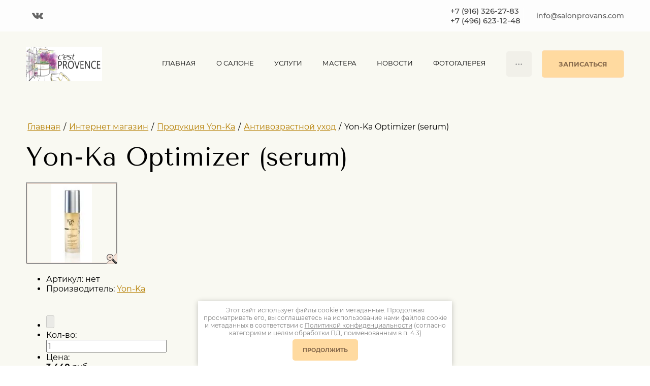

--- FILE ---
content_type: text/html; charset=utf-8
request_url: https://salonprovans.com/magazin/product/yon-ka-optimizer-serum
body_size: 28106
content:
      <!DOCTYPE html>
<html lang='ru'>
<head>
<link rel="preload" href="/g/fonts/montserrat/montserrat-t.woff2" as="font" crossorigin>
<link rel="preload" href="/g/fonts/montserrat/montserrat-t-i.woff2" as="font" crossorigin>
<link rel="preload" href="/g/fonts/montserrat/montserrat-e-l.woff2" as="font" crossorigin>
<link rel="preload" href="/g/fonts/montserrat/montserrat-e-l-i.woff2" as="font" crossorigin>
<link rel="preload" href="/g/fonts/montserrat/montserrat-l.woff2" as="font" crossorigin>
<link rel="preload" href="/g/fonts/montserrat/montserrat-l-i.woff2" as="font" crossorigin>
<link rel="preload" href="/g/fonts/montserrat/montserrat-r.woff2" as="font" crossorigin>
<link rel="preload" href="/g/fonts/montserrat/montserrat-r-i.woff2" as="font" crossorigin>
<link rel="preload" href="/g/fonts/montserrat/montserrat-m.woff2" as="font" crossorigin>
<link rel="preload" href="/g/fonts/montserrat/montserrat-m-i.woff2" as="font" crossorigin>
<link rel="preload" href="/g/fonts/montserrat/montserrat-s-b.woff2" as="font" crossorigin>
<link rel="preload" href="/g/fonts/montserrat/montserrat-s-b-i.woff2" as="font" crossorigin>
<link rel="preload" href="/g/fonts/montserrat/montserrat-b.woff2" as="font" crossorigin>
<link rel="preload" href="/g/fonts/montserrat/montserrat-b-i.woff2" as="font" crossorigin>
<link rel="preload" href="/g/fonts/montserrat/montserrat-e-b.woff2" as="font" crossorigin>
<link rel="preload" href="/g/fonts/montserrat/montserrat-e-b-i.woff2" as="font" crossorigin>
<link rel="preload" href="/g/fonts/montserrat/montserrat-bl.woff2" as="font" crossorigin>
<link rel="preload" href="/g/fonts/montserrat/montserrat-bl-i.woff2" as="font" crossorigin>
<link rel="preload" href="/g/fonts/tenor_sans/tenor_sans-r.woff2" as="font" crossorigin>
<link rel="preload" href="/g/fonts/jost/jost-t.woff2" as="font" crossorigin>
<link rel="preload" href="/g/fonts/jost/jost-t-i.woff2" as="font" crossorigin>
<link rel="preload" href="/g/fonts/jost/jost-e-l.woff2" as="font" crossorigin>
<link rel="preload" href="/g/fonts/jost/jost-e-l-i.woff2" as="font" crossorigin>
<link rel="preload" href="/g/fonts/jost/jost-l.woff2" as="font" crossorigin>
<link rel="preload" href="/g/fonts/jost/jost-l-i.woff2" as="font" crossorigin>
<link rel="preload" href="/g/fonts/jost/jost-r.woff2" as="font" crossorigin>
<link rel="preload" href="/g/fonts/jost/jost-r-i.woff2" as="font" crossorigin>
<link rel="preload" href="/g/fonts/jost/jost-m.woff2" as="font" crossorigin>
<link rel="preload" href="/g/fonts/jost/jost-m-i.woff2" as="font" crossorigin>
<link rel="preload" href="/g/fonts/jost/jost-s-b.woff2" as="font" crossorigin>
<link rel="preload" href="/g/fonts/jost/jost-s-b-i.woff2" as="font" crossorigin>
<link rel="preload" href="/g/fonts/jost/jost-b.woff2" as="font" crossorigin>
<link rel="preload" href="/g/fonts/jost/jost-b-i.woff2" as="font" crossorigin>
<link rel="preload" href="/g/fonts/jost/jost-e-b.woff2" as="font" crossorigin>
<link rel="preload" href="/g/fonts/jost/jost-e-b-i.woff2" as="font" crossorigin>
<link rel="preload" href="/g/fonts/jost/jost-bl.woff2" as="font" crossorigin>
<link rel="preload" href="/g/fonts/jost/jost-bl-i.woff2" as="font" crossorigin>
<link rel="preload" href="/g/fonts/ruda/ruda-r.woff2" as="font" crossorigin>
<link rel="preload" href="/g/fonts/ruda/ruda-m.woff2" as="font" crossorigin>
<link rel="preload" href="/g/fonts/ruda/ruda-s-b.woff2" as="font" crossorigin>
<link rel="preload" href="/g/fonts/ruda/ruda-b.woff2" as="font" crossorigin>
<link rel="preload" href="/g/fonts/ruda/ruda-e-b.woff2" as="font" crossorigin>
<link rel="preload" href="/g/fonts/ruda/ruda-bl.woff2" as="font" crossorigin>
<link rel="preload" href="/g/fonts/oswald/oswald-e-l.woff2" as="font" crossorigin>
<link rel="preload" href="/g/fonts/oswald/oswald-l.woff2" as="font" crossorigin>
<link rel="preload" href="/g/fonts/oswald/oswald-r.woff2" as="font" crossorigin>
<link rel="preload" href="/g/fonts/oswald/oswald-m.woff2" as="font" crossorigin>
<link rel="preload" href="/g/fonts/oswald/oswald-s-b.woff2" as="font" crossorigin>
<link rel="preload" href="/g/fonts/oswald/oswald-b.woff2" as="font" crossorigin>
<link rel="preload" href="/g/fonts/inter/inter-t.woff2" as="font" crossorigin>
<link rel="preload" href="/g/fonts/inter/inter-e-l.woff2" as="font" crossorigin>
<link rel="preload" href="/g/fonts/inter/inter-l.woff2" as="font" crossorigin>
<link rel="preload" href="/g/fonts/inter/inter-r.woff2" as="font" crossorigin>
<link rel="preload" href="/g/fonts/inter/inter-m.woff2" as="font" crossorigin>
<link rel="preload" href="/g/fonts/inter/inter-s-b.woff2" as="font" crossorigin>
<link rel="preload" href="/g/fonts/inter/inter-b.woff2" as="font" crossorigin>
<link rel="preload" href="/g/fonts/inter/inter-e-b.woff2" as="font" crossorigin>
<link rel="preload" href="/g/fonts/inter/inter-bl.woff2" as="font" crossorigin>

<link rel="stylesheet" href="/t/v276/images/mosaic/designs/design-ieen13rd9-1734692954_styles.css" type="text/css"/>
<meta charset="utf-8">
<meta name="robots" content="all">
<title>Yon-Ka Optimizer (serum)</title>
<meta name="description" content="Yon-Ka Optimizer (serum)">
<meta name="keywords" content="Yon-Ka Optimizer (serum)">
<meta name="viewport" content="width=device-width, initial-scale=1">
<meta name="format-detection" content="telephone=no">


<script>
 var mapKeys = {
     google: "",
     yandex: ""
 };
 var mosaicDesignId = 21200709;
 var mosaicDesignPrefix = 'ieen13rd9-1734692954';
 var mosaicTimeZone = 'Europe/Moscow';
</script>


<link rel="stylesheet" href="/g/s3/mosaic/css/ms_site_default.css">
<script src="/g/libs/jquery/1.10.2/jquery.min.js"></script>

 	<script src="/g/s3/mosaic/js/do/do.js?rnd=1768698042"></script>
	<link rel="stylesheet" href="/g/css/styles_articles_tpl.css">
	<link rel="stylesheet" href="/g/s3/mosaic/css/animate.css">
	<link rel="stylesheet" href="/t/v276/images/mosaic/modules_patch.scss.css?rnd=1768698042">
	<script src="/g/s3/misc/form/1.2.0/s3.form.js"></script>

<meta name="yandex-verification" content="27f6e6903b85ab35" />
<meta name="google-site-verification" content="Em5XoeUAiyVwhPagLtznzsDeW-yO-TeAW7NJJhhjeg0" />
<link rel="stylesheet" href="/g/libs/lightgallery-proxy-to-hs/lightgallery.proxy.to.hs.min.css" media="all" async>
<script src="/g/libs/lightgallery-proxy-to-hs/lightgallery.proxy.to.hs.stub.min.js"></script>
<script src="/g/libs/lightgallery-proxy-to-hs/lightgallery.proxy.to.hs.js" async></script>

            <!-- 46b9544ffa2e5e73c3c971fe2ede35a5 -->
            <script src='/shared/s3/js/lang/ru.js'></script>
            <script src='/shared/s3/js/common.min.js'></script>
        <link rel='stylesheet' type='text/css' href='/shared/s3/css/calendar.css' />
<!--s3_require-->

<link rel="stylesheet" href="/t/v276/images/mosaic/symbols/symbol-i4iri5gjd_styles.css" type="text/css"/>
<link rel="stylesheet" href="/t/v276/images/mosaic/symbols/symbol-i5ywvsqc2_styles.css" type="text/css"/>
<link rel="stylesheet" href="/t/v276/images/mosaic/symbols/symbol-izeyef3nk_styles.css" type="text/css"/>
<link rel="stylesheet" href="/t/v276/images/mosaic/symbols/symbol-i3jzbd5lj_styles.css" type="text/css"/>
<link rel="stylesheet" href="/t/v276/images/mosaic/symbols/symbol-i7sqta1wg_styles.css" type="text/css"/>
<link rel="stylesheet" href="/t/v276/images/mosaic/symbols/symbol-ichjh9gtn_styles.css" type="text/css"/>
<!--/s3_require-->

<link rel='stylesheet' type='text/css' href='/t/images/__csspatch/4/patch.css'/>




</head>
<body>
<div class='mosaic-wrap'>
<div class='root root--u-ieen13rd9' id='ieen13rd9_0'>

<div class='mosaic-popup mosaic-popup--u-i5ywvsqc2' id='i5ywvsqc2_0' data-do-popup='{"screen":{"wmshowpopup":false,"popupname":"","delay":0,"autoShow":"none","popup_data":{"i3vg3gstu":{"i4tmldczw":{"name":"title","type":"text","id":"i4tmldczw"}},"i7g691hfq":{"ir3szx8nn":{"name":"title","type":"text","id":"ir3szx8nn"}},"igwd7cp4n":{"i6vxg88d0":{"name":"title","type":"text","id":"i6vxg88d0"}}}}}'>
<div class='mosaic-popup__inner-bg mosaic-popup__inner-bg--u-ihllli982' id='ihllli982_0'>
<div class='mosaic-popup__inner-data mosaic-popup__inner-data--u-il1m0z3p5' id='il1m0z3p5_0'>
<div class='mosaic-popup__close mosaic-popup__close--u-iuzlly1va' id='iuzlly1va_0'>
<span class='svg_image svg_image--u-iuu1939dv' id='iuu1939dv_0' data-do-svg_image='{"screen":{"stretch":true}}'>
<svg xmlns="http://www.w3.org/2000/svg" width="512" height="512" viewBox="0 0 329.269 329" data-prefix="i2vwft4ik"><path xmlns="http://www.w3.org/2000/svg" d="M190.276 164.77l108.98-108.983c7.091-7.09 7.091-18.551 0-25.64-7.09-7.089-18.551-7.089-25.64 0L164.633 139.13 55.653 30.147c-7.091-7.089-18.55-7.089-25.639 0-7.092 7.089-7.092 18.55 0 25.64l108.98 108.982-108.98 108.983c-7.092 7.089-7.092 18.55 0 25.64a18.076 18.076 0 0 0 12.82 5.312c4.642 0 9.284-1.777 12.82-5.313l108.98-108.982L273.615 299.39a18.082 18.082 0 0 0 12.82 5.313c4.641 0 9.283-1.777 12.82-5.313 7.091-7.089 7.091-18.55 0-25.64zm0 0" data-original="#000000" class="path-iqwyycb4x"/></svg>
</span>
</div>
<div class='mosaic-form mosaic-form--u-ilyx4vlop' id='ilyx4vlop_0' data-do-form='{"screen":{"mode":"main","anketa_id":"99202109","initial_state":"{\"anketa_id\":\"99202109\",\"name\":\"\u041f\u043e\u043b\u0443\u0447\u0438\u0442\u044c \u043a\u043e\u043d\u0441\u0443\u043b\u044c\u0442\u0430\u0446\u0438\u044e\",\"submit_name\":\"\u041e\u0442\u043f\u0440\u0430\u0432\u0438\u0442\u044c\",\"success_note\":\"\u0421\u043f\u0430\u0441\u0438\u0431\u043e! \u0424\u043e\u0440\u043c\u0430 \u043e\u0442\u043f\u0440\u0430\u0432\u043b\u0435\u043d\u0430\",\"tag_id\":\"ilyx4vlop\",\"symbol_id\":\"symbol-i5ywvsqc2\",\"change\":false,\"dictionaries\":{\"ipsccf5ul\":{\"dictionary_id\":394851709,\"name\":\"\u0421\u0442\u0440\u043e\u043a\u0430 \u0432\u0432\u043e\u0434\u0430:\",\"type_id\":1,\"required\":false,\"alias\":\"field_394851709\",\"note\":\"\",\"variants\":[],\"params_value\":\"\",\"validator\":\"\",\"change\":false},\"igs3fqle5\":{\"dictionary_id\":394851909,\"name\":\"\u0422\u0435\u043b\u0435\u0444\u043e\u043d:\",\"type_id\":15,\"required\":true,\"alias\":\"phone\",\"note\":\"\",\"variants\":[],\"params_value\":\"\",\"validator\":\"__phone__\",\"change\":false},\"iqxxz3dwc\":{\"dictionary_id\":394852109,\"name\":\"E-mail:\",\"type_id\":13,\"required\":false,\"alias\":\"email\",\"note\":\"\",\"variants\":[],\"params_value\":\"\",\"validator\":\"__email__\",\"change\":false},\"i1qd4pp8l\":{\"dictionary_id\":394852309,\"name\":\"\u0413\u0430\u043b\u043e\u0447\u043a\u0430\",\"type_id\":7,\"required\":true,\"alias\":\"field_394852309\",\"note\":\"\",\"variants\":[],\"params_value\":\"\",\"validator\":\"\",\"change\":false}}}","nativeStyle":true,"showTitleAfterSend":false,"disabledNativeStyleSelect":false}}'>
<form id="i8chmr4t5_0" action="#" class="mosaic-form__form mosaic-form__form--u-i8chmr4t5" data-s3-anketa-id="99202109"><div id="isagf5r3q_0" class="mosaic-form__title mosaic-form__title--u-isagf5r3q"><span class="text-block-wrap-div">Получить консультацию</span></div><div id="isfcrlwv4_0" class="text text--u-isfcrlwv4"><span class="text-block-wrap-div">Оставьте ваши данные и мы свяжемся с вами в ближайшее время</span></div><div id="ipsccf5ul_0" data-type-field="text" data-field-position="0" class="mosaic-form__field mosaic-form__field--u-ipsccf5ul" data-do-input='{"screen":{"type_id":1,"type_field":"text","required":false,"maxlength":100,"dictionary_id":394851709,"alias":"field_394851709"}}'><!--noindex--><div id="i0my8ylbf_0" class="mosaic-form__error mosaic-form__error--u-i0my8ylbf is-removed" data-nosnippet=""><span class="text-block-wrap-div">это поле обязательно для заполнения</span></div><!--/noindex--><div id="ivz772af5_0" class="mosaic-form__header mosaic-form__header--u-ivz772af5 is-removed"><span id="ickjgp2o8_0" class="mosaic-form__name mosaic-form__name--u-ickjgp2o8"><span class="text-block-wrap-div">Строка ввода:</span></span><span id="izhm5vy6u_0" class="mosaic-form__required mosaic-form__required--u-izhm5vy6u is-removed"><span class="text-block-wrap-div">*
    </span></span></div><div id="i7s6e3u3b_0" class="mosaic-form__body mosaic-form__body--u-i7s6e3u3b"><div id="ibinhat2w_0" class="mosaic-form__icon mosaic-form__icon--u-ibinhat2w"><span id="ijeivym80_0" class="svg_image svg_image--u-ijeivym80"><svg xmlns="http://www.w3.org/2000/svg" width="52.156" height="57" viewBox="0 0 52.156 57" data-prefix="ip3dc478u"><path d="M49.35 54.249l-5.118.023A2.886 2.886 0 0 1 41.415 57h-30.61a2.9 2.9 0 0 1-2.833-2.725l-5.149-.023a2.91 2.91 0 0 1-2.83-2.959c0-9.547 4.594-14.43 7.985-16.736L10.156 33c.13.044 2.186-.9 2.682-.638l5.553-1.6.146-.224a24.925 24.925 0 0 1-2.994-5.131 33.7 33.7 0 0 1-2.138-7.775c-.016-.126-.963-8.586 3.586-13.828A11.3 11.3 0 0 1 25.919 0h.055c.062 0 .12.007.182.007s.12-.007.181-.007h.055a11.21 11.21 0 0 1 8.875 3.805c4.521 5.242 3.58 13.7 3.563 13.828a33.835 33.835 0 0 1-2.124 7.775 25.006 25.006 0 0 1-2.976 5.131l.144.224 5.52 1.6c.494-.265 2.537.682 2.666.638l2.165 1.554c3.371 2.306 7.938 7.189 7.938 16.736a2.9 2.9 0 0 1-2.813 2.958zM39.709 36.2l-7.447-2.156a1.781 1.781 0 0 1-1-.747l-1.076-1.669a1.826 1.826 0 0 1-.079-2.122c.177-.268.4-.59.647-.949a23.858 23.858 0 0 0 2.608-4.379 1.943 1.943 0 0 1 .071-.184 29.508 29.508 0 0 0 1.878-6.873c.009-.068.66-7.026-2.719-10.943a7.73 7.73 0 0 0-6.212-2.575h-.044c-.064 0-.117.013-.18.014-.063 0-.117-.014-.181-.014h-.046a7.8 7.8 0 0 0-6.248 2.575c-3.4 3.917-2.745 10.875-2.736 10.943A29.31 29.31 0 0 0 18.834 24a1.705 1.705 0 0 1 .071.184 23.877 23.877 0 0 0 2.624 4.379c.25.359.473.681.651.949a1.816 1.816 0 0 1-.08 2.122l-1.081 1.669a1.793 1.793 0 0 1-1.006.747l-7.492 2.156c-1.048.362-8.659 3.365-8.944 14.441l6.181.027a1.8 1.8 0 0 1 1.78 1.8v.914h29.149v-.914a1.791 1.791 0 0 1 1.769-1.8l6.144-.027c-.283-11.078-7.844-14.081-8.891-14.447z" fill-rule="evenodd" class="path-is88a1s00"></path></svg></span></div><input id="iblo84geu_0" type="text" placeholder="Ваше имя" class="mosaic-form__text mosaic-form__text--u-iblo84geu"></div><div id="ieoomjfe7_0" class="mosaic-form__note mosaic-form__note--u-ieoomjfe7 is-removed"></div></div><div id="igs3fqle5_0" data-type-field="phone" data-field-position="1" class="mosaic-form__field mosaic-form__field--u-igs3fqle5" data-do-input_phone='{"screen":{"type_id":15,"required":true,"dictionary_id":394851909,"validator":"__phone__","alias":"phone"}}'><!--noindex--><div id="irifhk4yl_0" class="mosaic-form__error mosaic-form__error--u-irifhk4yl is-removed" data-nosnippet=""><span class="text-block-wrap-div">это поле обязательно для заполнения</span></div><!--/noindex--><div id="i3ohtxnsq_0" class="mosaic-form__header mosaic-form__header--u-i3ohtxnsq is-removed"><span id="ie5crqex6_0" class="mosaic-form__name mosaic-form__name--u-ie5crqex6"><span class="text-block-wrap-div">Телефон:</span></span><span id="i7nfo7g9n_0" class="mosaic-form__required mosaic-form__required--u-i7nfo7g9n"><span class="text-block-wrap-div">*
    </span></span></div><div id="i7n91bv5p_0" class="mosaic-form__body mosaic-form__body--u-i7n91bv5p"><div id="icwod1dqv_0" class="mosaic-form__icon mosaic-form__icon--u-icwod1dqv"><span id="inhfbagcr_0" class="svg_image svg_image--u-inhfbagcr"><svg xmlns="http://www.w3.org/2000/svg" width="52.281" height="56.812" viewBox="0 0 52.281 56.812" data-prefix="ivdsdtvop"><path d="M30.485 11.318a14.09 14.09 0 0 1 8.987 6.125 14.25 14.25 0 0 1 2.066 10.725 1.5 1.5 0 0 0 1.158 1.764 1.453 1.453 0 0 0 .3.031 1.489 1.489 0 0 0 1.454-1.2 17.244 17.244 0 0 0-2.5-12.971 17.043 17.043 0 0 0-10.872-7.407 1.496 1.496 0 0 0-.593 2.933zm-2.334 7.108a7.729 7.729 0 0 1 5.978 9.111 1.493 1.493 0 0 0 1.157 1.764 1.46 1.46 0 0 0 .3.031 1.489 1.489 0 0 0 1.454-1.2 10.723 10.723 0 0 0-8.293-12.64 1.497 1.497 0 0 0-.596 2.934zm11.074 16.207a3.84 3.84 0 0 0-2.945-.956 4.5 4.5 0 0 0-2.935 1.843c-.448.566-1.209 1.516-1.474 1.829-1.788 2.112-3.033 1.407-3.869.874a47.475 47.475 0 0 1-6.429-7.1 1.086 1.086 0 0 0-.076-.1l-.029-.04a2.49 2.49 0 0 0-.064-.08 47.636 47.636 0 0 1-5.281-8.042c-.311-.942-.691-2.323 1.785-3.554.041-.019.106-.046.191-.082a11.5 11.5 0 0 0 3.532-2.144 3.969 3.969 0 0 0 .841-4.678 89.454 89.454 0 0 0-6.249-10.355A4.345 4.345 0 0 0 10.089.754l1.639 2.493a1.392 1.392 0 0 1 2.089.555 87.065 87.065 0 0 1 5.983 9.904.953.953 0 0 1-.268 1.255 9.126 9.126 0 0 1-2.588 1.5 8.93 8.93 0 0 0-.345.153c-2.225 1.107-4.6 3.266-3.266 7.268.017.052.038.1.06.153a49.992 49.992 0 0 0 5.7 8.737l.037.047c.018.026.037.051.056.075a49.712 49.712 0 0 0 7.011 7.7 1.354 1.354 0 0 0 .138.1c3.538 2.266 6.194.483 7.8-1.409.329-.388 1.194-1.472 1.537-1.905l.04-.051a1.648 1.648 0 0 1 .928-.689 1.018 1.018 0 0 1 .714.306 81.707 81.707 0 0 1 7.833 7.181 1.692 1.692 0 0 0 .125.142c1.422 1.423.979 2.274.833 2.553a1.5 1.5 0 0 0 .627 2.018 1.457 1.457 0 0 0 .688.171 1.484 1.484 0 0 0 1.317-.8c.479-.92 1.3-3.334-1.305-6-1.578-1.965-6.891-6.465-8.247-7.578zm-19.755-1.5a1.486 1.486 0 0 0 .344.163 1.486 1.486 0 0 1-.344-.168zM33.4 1.343a1.494 1.494 0 0 0-.595 2.929 20.8 20.8 0 0 1 16.088 24.523 1.494 1.494 0 0 0 1.157 1.764 1.467 1.467 0 0 0 .3.031 1.489 1.489 0 0 0 1.454-1.2A23.794 23.794 0 0 0 33.4 1.338zm11.683 49.332a1.5 1.5 0 0 0-.05-.152c-.015-.042-.026-.084-.044-.125s-.045-.081-.068-.121a1.341 1.341 0 0 0-.082-.137c0-.006-.006-.012-.01-.018-.028-.038-.062-.067-.093-.1s-.051-.065-.081-.094l-6.569-6.21a1.479 1.479 0 0 0-2.1.066 1.5 1.5 0 0 0 .066 2.113l5.246 4.96c-2.824 1.919-5.267 2.964-6.981 2.964a4.858 4.858 0 0 1-2.251-.538 1.308 1.308 0 0 0-.124-.074 61.437 61.437 0 0 1-17.727-15.47l-.491-.637A61.838 61.838 0 0 1 3.17 15.985c0-.017-.012-.043-.018-.061a3.948 3.948 0 0 1-.025-2.239 18.856 18.856 0 0 1 3.5-5.662l3.958 6.447a1.483 1.483 0 0 0 1.265.709 1.468 1.468 0 0 0 .78-.224 1.5 1.5 0 0 0 .482-2.057l-4.9-7.983a1.491 1.491 0 0 0-.288-.332c-.019-.021-.033-.045-.054-.066a1.478 1.478 0 0 0-2.1.022 23.334 23.334 0 0 0-5.437 8.127 6.916 6.916 0 0 0-.031 4.1 65.133 65.133 0 0 0 11.077 22.169l.491.635c5 6.468 12.309 12.842 18.634 16.252a7.619 7.619 0 0 0 3.811.985c2.714 0 6.149-1.546 10.209-4.6a1.318 1.318 0 0 0 .129-.118c.021-.02.045-.035.065-.057l.009-.011a1.422 1.422 0 0 0 .126-.166c.017-.025.038-.048.053-.073a1.444 1.444 0 0 0 .083-.173c.014-.031.031-.06.043-.092a1.689 1.689 0 0 0 .045-.173c.008-.035.02-.07.025-.105a1.379 1.379 0 0 0 .012-.182c0-.034.006-.069 0-.1a1.333 1.333 0 0 0-.023-.178.398.398 0 0 0-.008-.109z" fill-rule="evenodd" class="path-isqpqcloq"></path></svg></span></div><input id="igs4nw73u_0" type="tel" placeholder="Телефон *" data-do-mask='+7 (___) ___-__-__' class="mosaic-form__text mosaic-form__text--u-igs4nw73u"></div><div id="inrafwl8b_0" class="mosaic-form__note mosaic-form__note--u-inrafwl8b is-removed"></div></div><div id="iqxxz3dwc_0" data-type-field="email" data-field-position="2" class="mosaic-form__field mosaic-form__field--u-iqxxz3dwc" data-do-input_email='{"screen":{"type_id":13,"required":false,"dictionary_id":394852109,"validator":"__email__","alias":"email"}}'><!--noindex--><div id="ik4197scx_0" class="mosaic-form__error mosaic-form__error--u-ik4197scx is-removed" data-nosnippet=""><span class="text-block-wrap-div">это поле обязательно для заполнения</span></div><!--/noindex--><div id="io2nf3yfc_0" class="mosaic-form__header mosaic-form__header--u-io2nf3yfc is-removed"><span id="i4wxj4h0i_0" class="mosaic-form__name mosaic-form__name--u-i4wxj4h0i"><span class="text-block-wrap-div">E-mail:</span></span><span id="im9z70rw5_0" class="mosaic-form__required mosaic-form__required--u-im9z70rw5 is-removed"><span class="text-block-wrap-div">*
    </span></span></div><div id="id3wvawzu_0" class="mosaic-form__body mosaic-form__body--u-id3wvawzu"><div id="iz02sjlx3_0" class="mosaic-form__icon mosaic-form__icon--u-iz02sjlx3"><span id="i2ddsanzv_0" class="svg_image svg_image--u-i2ddsanzv"><svg xmlns="http://www.w3.org/2000/svg" width="50.875" height="56.781" viewBox="0 0 50.875 56.781" data-prefix="i5zobaglz"><path d="M49.123 21.012l-.044-.048-5.438-5.553v-.868a4.392 4.392 0 0 0-4.353-4.42h-.857l-.018-.022-7.9-8.019a7.028 7.028 0 0 0-10.034 0l-3.695 3.731a1.51 1.51 0 0 0 0 2.113 1.457 1.457 0 0 0 2.081.007l3.7-3.734a4.116 4.116 0 0 1 5.875 0l5.836 5.927H11.587a4.392 4.392 0 0 0-4.353 4.42v.913l-5.3 5.353A7.237 7.237 0 0 0-.003 25.76v23.806a7.161 7.161 0 0 0 7.1 7.207h36.685a7.16 7.16 0 0 0 7.1-7.207V25.757a7.269 7.269 0 0 0-1.759-4.745zM7.237 19.675v1.693a1.472 1.472 0 1 0 2.943 0v-6.822a1.422 1.422 0 0 1 1.41-1.43h27.7a1.421 1.421 0 0 1 1.409 1.43v6.822a1.472 1.472 0 1 0 2.944 0V19.64l2.2 2.231-13.683 13.9-1.637-1.662a7.018 7.018 0 0 0-10.037 0l-1.638 1.662L5.115 21.824zm40.7 29.891a4.191 4.191 0 0 1-4.154 4.218H7.095a4.191 4.191 0 0 1-4.154-4.218V25.757a4.324 4.324 0 0 1 .308-1.6l13.512 13.718-9.9 10.048a1.513 1.513 0 0 0 0 2.114 1.456 1.456 0 0 0 2.082 0l13.613-13.825a4.111 4.111 0 0 1 5.875 0l13.862 14.077a1.455 1.455 0 0 0 2.081 0 1.51 1.51 0 0 0 0-2.113L34.237 37.875l13.422-13.63a4.263 4.263 0 0 1 .277 1.51v23.806zm-31.6-28.93h18.2a1.5 1.5 0 0 0 0-2.99h-18.2a1.5 1.5 0 0 0 0 2.987zm19.678 5.68a1.483 1.483 0 0 0-1.472-1.5H16.337a1.495 1.495 0 0 0 0 2.989h18.2a1.483 1.483 0 0 0 1.475-1.492z" fill-rule="evenodd" class="path-igeud6k8n"></path></svg></span></div><input id="ilqej9b7u_0" type="email" placeholder="E-mail" class="mosaic-form__text mosaic-form__text--u-ilqej9b7u"></div><div id="i09jrr2l0_0" class="mosaic-form__note mosaic-form__note--u-i09jrr2l0 is-removed"></div></div><div id="i1qd4pp8l_0" data-type-field="checkbox" data-field-position="3" class="mosaic-form__field mosaic-form__field--u-i1qd4pp8l" data-do-checkbox='{"screen":{"type_id":7,"required":true,"dictionary_id":394852309,"alias":"field_394852309"}}'><!--noindex--><div id="ihdm8venf_0" class="mosaic-form__error mosaic-form__error--u-ihdm8venf is-removed" data-nosnippet=""><span class="text-block-wrap-div">это поле обязательно для заполнения</span></div><!--/noindex--><div id="iz8wzxbdv_0" class="mosaic-form__header mosaic-form__header--u-iz8wzxbdv is-removed"><span id="ictvff5oa_0" class="mosaic-form__name mosaic-form__name--u-ictvff5oa"><span class="text-block-wrap-div">Галочка</span></span><span id="iz563ap5d_0" class="mosaic-form__required mosaic-form__required--u-iz563ap5d"><span class="text-block-wrap-div">*
    </span></span></div><label id="icdvk4bqq_0" class="mosaic-form__label mosaic-form__label--u-icdvk4bqq"><input id="itgdv32md_0" type="checkbox" value="Я выражаю согласие на передачу и обработку персональных данных в соответствии с Политикой конфиденциальности (согласно категориям и целям, поименованным в п. 4.2.1) *" class="mosaic-form__checkbox mosaic-form__checkbox--u-itgdv32md"><span id="icnreadq4_0" class="mosaic-form__checkbox-icon mosaic-form__checkbox-icon--u-icnreadq4"></span><span id="ie95fo8s6_0" class="mosaic-form__value mosaic-form__value--u-ie95fo8s6"><span class="text-block-wrap-div">Я выражаю <a data-url="/users/agreement" href="/users/agreement" target="_blank">согласие на передачу и обработку персональных данных</a> в соответствии с <a data-url="/politika-konfidencialnosti" href="/politika-konfidencialnosti" target="_blank">Политикой конфиденциальности</a> (согласно категориям и целям, поименованным в п. 4.2.1) *</span></span></label><div id="igb75363a_0" class="mosaic-form__note mosaic-form__note--u-igb75363a is-removed"></div></div><button id="ihws6uvdt_0" class="mosaic-form__button mosaic-form__button--u-ihws6uvdt"><span id="igo21z7q3_0" class="button__text button__text--u-igo21z7q3"><span class="text-block-wrap-div">Отправить</span></span></button><re-captcha data-captcha="recaptcha"
     data-name="captcha"
     data-sitekey="6LfLhZ0UAAAAAEB4sGlu_2uKR2xqUQpOMdxygQnA"
     data-lang="ru"
     data-rsize="invisible"
     data-type="image"
     data-theme="light"></re-captcha></form><!--noindex--><div id="ipqemjne6_0" class="mosaic-form__success mosaic-form__success--u-ipqemjne6 is-removed" data-nosnippet=""><div id="ik6lpth4k_0" class="mosaic-form__success__text mosaic-form__success__text--u-ik6lpth4k"><span class="text-block-wrap-div">Спасибо! Форма отправлена</span></div></div><!--/noindex-->
</div>
</div>
</div>
</div><div class='section section--u-i9la7z46m' id='i9la7z46m_0' data-do-section='{"screen":{"scroll":false,"smooth":true}}'>
<div class='section section--u-ihmy92y5h' id='ihmy92y5h_0' data-do-section='{"screen":{"scroll":false,"smooth":true}}'>

<div class='container container--u-izeyef3nk' id='izeyef3nk_0'>
<div class='div div--u-ibu9eewap' id='ibu9eewap_0'>
<div class='div div--u-i7sgwotr6' id='i7sgwotr6_0'>
<div class='list list--u-idmdlxhzw' id='idmdlxhzw_0'>
<div class='list__item list__item--u-imb5ji2v2' id='imb5ji2v2_0'>
<a target='_self' href='mailto:info@salonprovans.com' class='link-universal link-universal--u-ibarnbj72' id='ibarnbj72_0' data-do-link_universal='{"screen":{"type":"link","popup":"none","eventName":"none","eventElement":"self","eventAction":"","selectedTag":"","linkType":"email","blank":false}}'>
<div class='text text--u-ipw9yfeo1' id='ipw9yfeo1_0'>
<span class='text-block-wrap-div' >info@salonprovans.com</span>
</div>
</a>
</div>
</div>
</div>
<div class='div div--u-i2tak5mx5' id='i2tak5mx5_0'></div>
<div class='div div--u-ip3ouv3rm' id='ip3ouv3rm_0'>
<div class='list list--u-i2iotaagj' id='i2iotaagj_0'>
<div class='list__item list__item--u-idtpfdejh' id='idtpfdejh_0'>
<a target='_self' href='tel:+7(916)326-27-83' class='link-universal link-universal--u-i0nwuna49' id='i0nwuna49_0' data-do-link_universal='{"screen":{"type":"link","popup":"none","eventName":"none","eventElement":"self","eventAction":"","selectedTag":"","linkType":"phone","blank":false}}'>
<div class='text text--u-izxdavhun' id='izxdavhun_0'>
<span class='text-block-wrap-div' >+7 (916) 326-27-83</span>
</div>
</a>
</div>
<div class='list__item list__item--u-idtpfdejh' id='idtpfdejh_1'>
<a target='_self' href='tel:+7(496)623-12-48' class='link-universal link-universal--u-i0nwuna49' id='i0nwuna49_1' data-do-link_universal='{"screen":{"type":"link","popup":"none","eventName":"none","eventElement":"self","eventAction":"","selectedTag":"","linkType":"phone","blank":false}}'>
<div class='text text--u-izxdavhun' id='izxdavhun_1'>
<span class='text-block-wrap-div' >+7 (496) 623-12-48</span>
</div>
</a>
</div>
</div>
</div>
<div class='list list--u-igjfq4qvy' id='igjfq4qvy_0'>
<div class='list__item list__item--u-ifwg2o40b' id='ifwg2o40b_0'>
<a target='_blank' href='https://vk.com/id245226575' class='link-universal link-universal--u-ixqo6zvwm' id='ixqo6zvwm_0' data-do-link_universal='{"screen":{"type":"link","popup":"none","eventName":"none","eventElement":"self","eventAction":"","selectedTag":"","linkType":"link","blank":true}}'>
<span class='svg_image svg_image--u-igz0tj1y5' id='igz0tj1y5_0' data-do-svg_image='{"screen":{"stretch":false}}'>
<svg xmlns="http://www.w3.org/2000/svg" width="22" height="12" viewBox="0 0 22 12" data-prefix="inks6bz04"><path d="M19.622 8.284a9.481 9.481 0 0 1 2.183 2.42c.729 1.157-.807 1.248-.807 1.248l-2.937.039a2.148 2.148 0 0 1-1.461-.427c-1.1-.722-2.134-2.6-2.941-2.354s-.793 1.938-.793 1.938a.9.9 0 0 1-.18.553 1.14 1.14 0 0 1-.6.251h-1.314a7.728 7.728 0 0 1-5.454-2.38C2.533 6.794.073 1.282.073 1.282A.634.634 0 0 1 .086.745 1.105 1.105 0 0 1 .73.536L3.872.517a1.4 1.4 0 0 1 .508.2.942.942 0 0 1 .273.353 19.725 19.725 0 0 0 1.18 2.343c1.312 2.173 1.924 2.648 2.369 2.415.65-.339.455-3.071.455-3.071a2.942 2.942 0 0 0-.327-1.433 1.512 1.512 0 0 0-.976-.47c-.177-.023.114-.416.49-.592a7.4 7.4 0 0 1 2.743-.269A5.9 5.9 0 0 1 12.13.14c1.083.25.716 1.218.716 3.539 0 .743-.14 1.788.42 2.135.24.148.829.022 2.3-2.373A17.974 17.974 0 0 0 16.787.972a.89.89 0 0 1 .292-.34.781.781 0 0 1 .427-.072l3.306-.02s.994-.113 1.154.316c.169.451-.371 1.5-1.722 3.228-2.216 2.828-2.463 2.563-.622 4.2z" fill-rule="evenodd" class="path-isprdnk80"/></svg>
</span>
</a>
</div>
</div>
</div>
</div></div>

<div class='section section--u-i4iri5gjd' id='i4iri5gjd_0' data-do-section='{"screen":{"scroll":false,"smooth":true}}'>
<div class='container container--u-i0gx7tyre' id='i0gx7tyre_0'>
<div class='div div--u-ilxk49j43' id='ilxk49j43_0'>
<div class='div div--u-ih5srrgdd' id='ih5srrgdd_0'>
<a href='/' class='link-universal link-universal--u-i9l748jdf' id='i9l748jdf_0' data-do-link_universal='{"screen":{"type":"link","popup":"none","eventName":"none","eventElement":"self","eventAction":"","selectedTag":"","linkType":"link","blank":false}}'>
<div class='imageFit imageFit--u-ir8affwrl' id='ir8affwrl_0' data-do-image='{"screen":{"objectFit":"contain","maxWidth":280,"maxHeight":280}}'>
<img data-origin-src='/thumb/2/GOejxOTr6xfXlHgk6t9Qww/r/d/provans_logo_1_591290.png' data-size='246x112' src='/thumb/2/p8DPzluOkkpRLUsdbD-Atw/280r280/d/provans_logo_1_591290.png' alt='provans_logo_1' title='' class='imageFit__img imageFit__img--u-iqhdk248l' id='iqhdk248l_0' >
<div class='imageFit__overlay imageFit__overlay--u-iq93lvpnf' id='iq93lvpnf_0'></div>
<div class='imageFit__zoom imageFit__zoom--u-i4guzdf6r' id='i4guzdf6r_0'>
<span class='svg_image svg_image--u-i0ixezxrt' id='i0ixezxrt_0' data-do-svg_image='{"screen":{"stretch":true}}'>

</span>
</div>
</div>
</a>
</div>
<div class='div div--u-iczsnrpgn' id='iczsnrpgn_0'>
<div class='hor-menu hor-menu--u-i3hjwb9t3' id='i3hjwb9t3_0' data-do-menu_horizontal='{"screen":{"mode":"Popup","cancelForward":false,"more":true,"toLevel":0,"firstClickOpen":false,"delayIn":200,"delayOut":200}}'>
<ul class='hor-menu__list hor-menu__list--u-ikdep2dl4' id='ikdep2dl4_0'>
<li class='hor-menu__item hor-menu__item--u-i6uj6ra42 ' id='i6uj6ra42_0'>
<a   href='/' class='hor-menu__link hor-menu__link--u-i6vl5rvr8' id='i6vl5rvr8_0'>
<span class='hor-menu__text hor-menu__text--u-i30jp2agf' id='i30jp2agf_0'>
<span class='text-block-wrap-div' >Главная</span>
</span>
</a>


    </li>
    <li class='hor-menu__item hor-menu__item--u-i6uj6ra42 ' id='i6uj6ra42_1'>
<a   href='/about' class='hor-menu__link hor-menu__link--u-i6vl5rvr8' id='i6vl5rvr8_1'>
<span class='hor-menu__text hor-menu__text--u-i30jp2agf' id='i30jp2agf_1'>
<span class='text-block-wrap-div' >О салоне</span>
</span>
</a>


    </li>
    <li class='hor-menu__item hor-menu__item--u-i6uj6ra42 ' id='i6uj6ra42_2'>
<a   href='/services' class='hor-menu__link hor-menu__link--u-i6vl5rvr8' id='i6vl5rvr8_2'>
<span class='hor-menu__text hor-menu__text--u-i30jp2agf' id='i30jp2agf_2'>
<span class='text-block-wrap-div' >Услуги</span>
</span>
<span class='hor-menu__icon hor-menu__icon--u-irg2h3m5x' id='irg2h3m5x_0'></span>
</a>


    <ul class='hor-menu__sub_list hor-menu__sub_list--u-iun45mic0' id='iun45mic0_0'>
<li class='hor-menu__sub_item hor-menu__sub_item--u-in55cq5yf ' id='in55cq5yf_0'>
<a   href='/parikmaherskie-uslugi-1' class='hor-menu__sub_link hor-menu__sub_link--u-i7n9ofk7w' id='i7n9ofk7w_0'>
<span class='hor-menu__sub_text hor-menu__sub_text--u-i3dh96z2s' id='i3dh96z2s_0'>
<span class='text-block-wrap-div' >Парикмахерские услуги</span>
</span>
</a>

    </li>
    <li class='hor-menu__sub_item hor-menu__sub_item--u-in55cq5yf ' id='in55cq5yf_1'>
<a   href='/kosmetolog-estetist' class='hor-menu__sub_link hor-menu__sub_link--u-i7n9ofk7w' id='i7n9ofk7w_1'>
<span class='hor-menu__sub_text hor-menu__sub_text--u-i3dh96z2s' id='i3dh96z2s_1'>
<span class='text-block-wrap-div' >Косметолог-эстетист</span>
</span>
</a>

    </li>
    <li class='hor-menu__sub_item hor-menu__sub_item--u-in55cq5yf ' id='in55cq5yf_2'>
<a   href='/nogtevoj-servis' class='hor-menu__sub_link hor-menu__sub_link--u-i7n9ofk7w' id='i7n9ofk7w_2'>
<span class='hor-menu__sub_text hor-menu__sub_text--u-i3dh96z2s' id='i3dh96z2s_2'>
<span class='text-block-wrap-div' >Ногтевой сервис</span>
</span>
</a>

    </li>
            </ul></li>
    <li class='hor-menu__item hor-menu__item--u-i6uj6ra42 ' id='i6uj6ra42_3'>
<a   href='/masters' class='hor-menu__link hor-menu__link--u-i6vl5rvr8' id='i6vl5rvr8_3'>
<span class='hor-menu__text hor-menu__text--u-i30jp2agf' id='i30jp2agf_3'>
<span class='text-block-wrap-div' >Мастера</span>
</span>
</a>


    </li>
    <li class='hor-menu__item hor-menu__item--u-i6uj6ra42 ' id='i6uj6ra42_4'>
<a   href='/news' class='hor-menu__link hor-menu__link--u-i6vl5rvr8' id='i6vl5rvr8_4'>
<span class='hor-menu__text hor-menu__text--u-i30jp2agf' id='i30jp2agf_4'>
<span class='text-block-wrap-div' >Новости</span>
</span>
</a>


    </li>
    <li class='hor-menu__item hor-menu__item--u-i6uj6ra42 ' id='i6uj6ra42_5'>
<a   href='/gallery' class='hor-menu__link hor-menu__link--u-i6vl5rvr8' id='i6vl5rvr8_5'>
<span class='hor-menu__text hor-menu__text--u-i30jp2agf' id='i30jp2agf_5'>
<span class='text-block-wrap-div' >Фотогалерея</span>
</span>
<span class='hor-menu__icon hor-menu__icon--u-irg2h3m5x' id='irg2h3m5x_1'></span>
</a>


    <ul class='hor-menu__sub_list hor-menu__sub_list--u-iun45mic0' id='iun45mic0_1'>
<li class='hor-menu__sub_item hor-menu__sub_item--u-in55cq5yf ' id='in55cq5yf_3'>
<a   href='/den-krasoty-amenity-19-09-2024g' class='hor-menu__sub_link hor-menu__sub_link--u-i7n9ofk7w' id='i7n9ofk7w_3'>
<span class='hor-menu__sub_text hor-menu__sub_text--u-i3dh96z2s' id='i3dh96z2s_3'>
<span class='text-block-wrap-div' >День красоты Amenity (19.09.2024г.)</span>
</span>
</a>

    </li>
    <li class='hor-menu__sub_item hor-menu__sub_item--u-in55cq5yf ' id='in55cq5yf_4'>
<a   href='/den-krasoty-phymongshe' class='hor-menu__sub_link hor-menu__sub_link--u-i7n9ofk7w' id='i7n9ofk7w_4'>
<span class='hor-menu__sub_text hor-menu__sub_text--u-i3dh96z2s' id='i3dh96z2s_4'>
<span class='text-block-wrap-div' >День красоты Phymongshe (29.02.2024г.)</span>
</span>
</a>

    </li>
    <li class='hor-menu__sub_item hor-menu__sub_item--u-in55cq5yf ' id='in55cq5yf_5'>
<a   href='/fotootchet-lanch-pati-2021' class='hor-menu__sub_link hor-menu__sub_link--u-i7n9ofk7w' id='i7n9ofk7w_5'>
<span class='hor-menu__sub_text hor-menu__sub_text--u-i3dh96z2s' id='i3dh96z2s_5'>
<span class='text-block-wrap-div' >Фотоотчет ланч пати 2021</span>
</span>
</a>

    </li>
    <li class='hor-menu__sub_item hor-menu__sub_item--u-in55cq5yf ' id='in55cq5yf_6'>
<a   href='/fotootchet-beauty-day-s-alex-cosmetic-1' class='hor-menu__sub_link hor-menu__sub_link--u-i7n9ofk7w' id='i7n9ofk7w_6'>
<span class='hor-menu__sub_text hor-menu__sub_text--u-i3dh96z2s' id='i3dh96z2s_6'>
<span class='text-block-wrap-div' >Фотоотчет BEAUTY DAY с ALEX COSMETIC</span>
</span>
</a>

    </li>
    <li class='hor-menu__sub_item hor-menu__sub_item--u-in55cq5yf ' id='in55cq5yf_7'>
<a   href='/den-krasoty-2019-sekrety-molodosti' class='hor-menu__sub_link hor-menu__sub_link--u-i7n9ofk7w' id='i7n9ofk7w_7'>
<span class='hor-menu__sub_text hor-menu__sub_text--u-i3dh96z2s' id='i3dh96z2s_7'>
<span class='text-block-wrap-div' >День красоты 2019 "Секреты молодости"</span>
</span>
</a>

    </li>
    <li class='hor-menu__sub_item hor-menu__sub_item--u-in55cq5yf ' id='in55cq5yf_8'>
<a   href='/vecher-v-provanse-aprel-2019g' class='hor-menu__sub_link hor-menu__sub_link--u-i7n9ofk7w' id='i7n9ofk7w_8'>
<span class='hor-menu__sub_text hor-menu__sub_text--u-i3dh96z2s' id='i3dh96z2s_8'>
<span class='text-block-wrap-div' >"Вечер в Провансе" апрель 2019г.</span>
</span>
</a>

    </li>
    <li class='hor-menu__sub_item hor-menu__sub_item--u-in55cq5yf ' id='in55cq5yf_9'>
<a   href='/den-krasoty-iyul-2018' class='hor-menu__sub_link hor-menu__sub_link--u-i7n9ofk7w' id='i7n9ofk7w_9'>
<span class='hor-menu__sub_text hor-menu__sub_text--u-i3dh96z2s' id='i3dh96z2s_9'>
<span class='text-block-wrap-div' >День красоты, июль 2018</span>
</span>
</a>

    </li>
    <li class='hor-menu__sub_item hor-menu__sub_item--u-in55cq5yf ' id='in55cq5yf_10'>
<a   href='/fotootchet-vecher-v-provanse' class='hor-menu__sub_link hor-menu__sub_link--u-i7n9ofk7w' id='i7n9ofk7w_10'>
<span class='hor-menu__sub_text hor-menu__sub_text--u-i3dh96z2s' id='i3dh96z2s_10'>
<span class='text-block-wrap-div' >Фотоотчет "Вечер в Провансе" март 2018</span>
</span>
</a>

    </li>
    <li class='hor-menu__sub_item hor-menu__sub_item--u-in55cq5yf ' id='in55cq5yf_11'>
<a   href='/fotootchet-o-vechere-v-provanse' class='hor-menu__sub_link hor-menu__sub_link--u-i7n9ofk7w' id='i7n9ofk7w_11'>
<span class='hor-menu__sub_text hor-menu__sub_text--u-i3dh96z2s' id='i3dh96z2s_11'>
<span class='text-block-wrap-div' >Фотоотчет о "Вечере в Провансе"</span>
</span>
</a>

    </li>
    <li class='hor-menu__sub_item hor-menu__sub_item--u-in55cq5yf ' id='in55cq5yf_12'>
<a   href='/detskiy-novogodniy-prazdnik' class='hor-menu__sub_link hor-menu__sub_link--u-i7n9ofk7w' id='i7n9ofk7w_12'>
<span class='hor-menu__sub_text hor-menu__sub_text--u-i3dh96z2s' id='i3dh96z2s_12'>
<span class='text-block-wrap-div' >Детский новогодний праздник</span>
</span>
</a>

    </li>
    <li class='hor-menu__sub_item hor-menu__sub_item--u-in55cq5yf ' id='in55cq5yf_13'>
<a   href='/preobrazheniye-v-provanse-noyabr-2017' class='hor-menu__sub_link hor-menu__sub_link--u-i7n9ofk7w' id='i7n9ofk7w_13'>
<span class='hor-menu__sub_text hor-menu__sub_text--u-i3dh96z2s' id='i3dh96z2s_13'>
<span class='text-block-wrap-div' >"Преображение в Провансе" ноябрь 2017</span>
</span>
</a>

    </li>
    <li class='hor-menu__sub_item hor-menu__sub_item--u-in55cq5yf ' id='in55cq5yf_14'>
<a   href='/nam-5-let' class='hor-menu__sub_link hor-menu__sub_link--u-i7n9ofk7w' id='i7n9ofk7w_14'>
<span class='hor-menu__sub_text hor-menu__sub_text--u-i3dh96z2s' id='i3dh96z2s_14'>
<span class='text-block-wrap-div' >Нам 5 лет</span>
</span>
</a>

    </li>
    <li class='hor-menu__sub_item hor-menu__sub_item--u-in55cq5yf ' id='in55cq5yf_15'>
<a   href='/fotootchet-s-lanch-pati-2017' class='hor-menu__sub_link hor-menu__sub_link--u-i7n9ofk7w' id='i7n9ofk7w_15'>
<span class='hor-menu__sub_text hor-menu__sub_text--u-i3dh96z2s' id='i3dh96z2s_15'>
<span class='text-block-wrap-div' >Фотоотчет с Ланч Пати 2017</span>
</span>
</a>

    </li>
    <li class='hor-menu__sub_item hor-menu__sub_item--u-in55cq5yf ' id='in55cq5yf_16'>
<a   href='/fotootchet-o-posidelkakh-19-09-2017' class='hor-menu__sub_link hor-menu__sub_link--u-i7n9ofk7w' id='i7n9ofk7w_16'>
<span class='hor-menu__sub_text hor-menu__sub_text--u-i3dh96z2s' id='i3dh96z2s_16'>
<span class='text-block-wrap-div' >Фотоотчет о посиделках 19.09.2017</span>
</span>
</a>

    </li>
    <li class='hor-menu__sub_item hor-menu__sub_item--u-in55cq5yf ' id='in55cq5yf_17'>
<a   href='/fotootchet-s-prazdnika-2017' class='hor-menu__sub_link hor-menu__sub_link--u-i7n9ofk7w' id='i7n9ofk7w_17'>
<span class='hor-menu__sub_text hor-menu__sub_text--u-i3dh96z2s' id='i3dh96z2s_17'>
<span class='text-block-wrap-div' >Фотоотчет с праздника 2017</span>
</span>
</a>

    </li>
    <li class='hor-menu__sub_item hor-menu__sub_item--u-in55cq5yf ' id='in55cq5yf_18'>
<a   href='/fotootchet-2016' class='hor-menu__sub_link hor-menu__sub_link--u-i7n9ofk7w' id='i7n9ofk7w_18'>
<span class='hor-menu__sub_text hor-menu__sub_text--u-i3dh96z2s' id='i3dh96z2s_18'>
<span class='text-block-wrap-div' >Фотоотчет-2016</span>
</span>
</a>

    </li>
    <li class='hor-menu__sub_item hor-menu__sub_item--u-in55cq5yf ' id='in55cq5yf_19'>
<a   href='/fotootchet' class='hor-menu__sub_link hor-menu__sub_link--u-i7n9ofk7w' id='i7n9ofk7w_19'>
<span class='hor-menu__sub_text hor-menu__sub_text--u-i3dh96z2s' id='i3dh96z2s_19'>
<span class='text-block-wrap-div' >Фотоотчет от 15.07.2015</span>
</span>
</a>

    </li>
    <li class='hor-menu__sub_item hor-menu__sub_item--u-in55cq5yf ' id='in55cq5yf_20'>
<a   href='/yon-ka-1' class='hor-menu__sub_link hor-menu__sub_link--u-i7n9ofk7w' id='i7n9ofk7w_20'>
<span class='hor-menu__sub_text hor-menu__sub_text--u-i3dh96z2s' id='i3dh96z2s_20'>
<span class='text-block-wrap-div' >Yon-ka</span>
</span>
</a>

    </li>
            </ul></li>
    <li class='hor-menu__item hor-menu__item--u-i6uj6ra42 ' id='i6uj6ra42_6'>
<a   href='/vakansii' class='hor-menu__link hor-menu__link--u-i6vl5rvr8' id='i6vl5rvr8_6'>
<span class='hor-menu__text hor-menu__text--u-i30jp2agf' id='i30jp2agf_6'>
<span class='text-block-wrap-div' >Вакансии</span>
</span>
</a>


    </li>
    <li class='hor-menu__item hor-menu__item--u-i6uj6ra42 ' id='i6uj6ra42_7'>
<a   href='/address' class='hor-menu__link hor-menu__link--u-i6vl5rvr8' id='i6vl5rvr8_7'>
<span class='hor-menu__text hor-menu__text--u-i30jp2agf' id='i30jp2agf_7'>
<span class='text-block-wrap-div' >Контакты</span>
</span>
</a>


    </li>
    <li class='hor-menu__item hor-menu__item--u-i6uj6ra42 ' id='i6uj6ra42_8'>
<a   href='/actions' class='hor-menu__link hor-menu__link--u-i6vl5rvr8' id='i6vl5rvr8_8'>
<span class='hor-menu__text hor-menu__text--u-i30jp2agf' id='i30jp2agf_8'>
<span class='text-block-wrap-div' >Акции</span>
</span>
</a>


    </li>
    <li class='hor-menu__item hor-menu__item--u-i6uj6ra42 ' id='i6uj6ra42_9'>
<a   href='https://salon1c.ru/widget-org/812444725/' class='hor-menu__link hor-menu__link--u-i6vl5rvr8' id='i6vl5rvr8_9'>
<span class='hor-menu__text hor-menu__text--u-i30jp2agf' id='i30jp2agf_9'>
<span class='text-block-wrap-div' >Онлайн запись</span>
</span>
</a>


</li></ul>
<ul class='hor-menu__more_list hor-menu__more_list--u-iccryimmz' id='iccryimmz_0'>
<li class='hor-menu__item hor-menu__item--u-inc3237ap' id='inc3237ap_0'>
<a href='#' class='hor-menu__more_link hor-menu__more_link--u-iqfh3n8h8' id='iqfh3n8h8_0'>
<span class='hor-menu__text hor-menu__text--u-ipa40xd1f' id='ipa40xd1f_0'>
<span class='text-block-wrap-div' >...</span>
</span>
</a>
<ul class='hor-menu__sub_list hor-menu__sub_list--u-izdg6ezql' id='izdg6ezql_0'>
</ul>
</li>
</ul>
</div>
</div>
<div class='div div--u-iz7b1kre0' id='iz7b1kre0_0'>
<div role='button' class='link-universal link-universal--u-i20z0okn8' id='i20z0okn8_0' data-do-link_universal='{"screen":{"type":"button","popup":"i5ywvsqc2_0","sidepanel":false,"eventName":"none","eventElement":"self","eventAction":"","selectedTag":"","linkType":"link","blank":false}}'>
<div class='text text--u-in4q2461a' id='in4q2461a_0'>
<span class='text-block-wrap-div' >Записаться</span>
</div>
</div>
</div>
</div>
</div>
</div></div>
<div class='section section--u-i01dsc94w' id='i01dsc94w_0' data-do-section='{"screen":{"scroll":false,"smooth":true}}'>
<div class='section section--u-ih45hcknj' id='ih45hcknj_0' data-do-section='{"screen":{"scroll":false,"smooth":true}}'>
<div class='container container--u-ihnu0lek2' id='ihnu0lek2_0'>
<div class='div div--u-in9tycn2t' id='in9tycn2t_0'>
<div class='div div--u-iveu5gphy' id='iveu5gphy_0'>
<div data-url='/magazin' class='mosaic-crumbs mosaic-crumbs--u-is4jy9oev' id='is4jy9oev_0' data-do-crumbs='{"screen":{"delimiter":"\/","mainPageText":""}}'>
<a href="/" class="mosaic-crumbs__item_link mosaic-crumbs__item_link--u-ikwxygu77" ><span class="text-block-wrap-div">Главная</span></a><span class="mosaic-crumbs__delimiter mosaic-crumbs__delimiter--u-iepfmokt4">/</span><a href="/magazin" class="mosaic-crumbs__item_link mosaic-crumbs__item_link--u-ikwxygu77"><span class="text-block-wrap-div">Интернет магазин</span></a><span class="mosaic-crumbs__delimiter mosaic-crumbs__delimiter--u-iepfmokt4">/</span><a href="/magazin/folder/yon-ka" class="mosaic-crumbs__item_link mosaic-crumbs__item_link--u-ikwxygu77"><span class="text-block-wrap-div">Продукция Yon-Ka</span></a><span class="mosaic-crumbs__delimiter mosaic-crumbs__delimiter--u-iepfmokt4">/</span><a href="/magazin/folder/antivozrastnoy-uhod" class="mosaic-crumbs__item_link mosaic-crumbs__item_link--u-ikwxygu77"><span class="text-block-wrap-div">Антивозрастной уход</span></a><span class="mosaic-crumbs__delimiter mosaic-crumbs__delimiter--u-iepfmokt4">/</span><span class="mosaic-crumbs__last mosaic-crumbs__last--u-i40w66586"><span class="text-block-wrap-div">Yon-Ka Optimizer (serum)</span></span>
</div>
<h1 class='page-title page-title--u-i17ho1lop' id='i17ho1lop_0'>
Yon-Ka Optimizer (serum)
</h1>
<div class='content content--u-isi7k7zyk' id='isi7k7zyk_0' data-do-content='{"screen":{"image":true,"gallery":true,"text":true,"headers":true}}'><script type="text/javascript" language="javascript" charset="utf-8">
// <![CDATA[
    var S3Shop = {
        customFields: {},
        customFieldNames: null    };
// ]]>
</script>
<script type="text/javascript" language="javascript" charset="utf-8">/* <![CDATA[ */
if (window._shop == undefined) window._shop = {};
if (window._shop.products == undefined)
	window._shop.products = {
			'65633509':{'amount':0}
		}
/* ]]> */
</script><div id="tovar_card2">
  <div class="wrap">     <a class="highslide" href="/d/29.jpg" onClick="return hs.expand(this)"> <img src="/t/v276/images/fr_5.gif" width="180" height="160" scrolls="/thumb/2/oehXyFU33i6xMdDcvyjT5A/180r160/d/29.jpg" style="background:url('/thumb/2/oehXyFU33i6xMdDcvyjT5A/180r160/d/29.jpg') 50% 50% no-repeat scroll;" alt="Yon-Ka Optimizer (serum)"/> </a> </div>
  <div style="display:block; height:65px">
    <ul id="p_list">
      <li>Артикул: <span>нет</span></li>
      <li>Производитель: <a href="/magazin/vendor/yon-ka">Yon-Ka</a> &nbsp;</li>
    </ul>
  </div>
  <div>
    <div class="form_wrap">
      <form  onsubmit="return addProductForm(137909,65633509,3440.00,this,false);">
        <ul class="bform">
          <li class="buy no">
            <input type="submit" value="" disabled="disabled"/>
          </li>
          <li>Кол-во:<br />
            <input class="number" type="text" onClick="this.select()" size="" value="1" name="product_amount">
          </li>
          <li class="price">Цена:<br />
            <span><b>3 440</b> руб.</span>
          </li>
        </ul>
      <re-captcha data-captcha="recaptcha"
     data-name="captcha"
     data-sitekey="6LfLhZ0UAAAAAEB4sGlu_2uKR2xqUQpOMdxygQnA"
     data-lang="ru"
     data-rsize="invisible"
     data-type="image"
     data-theme="light"></re-captcha></form>
    </div>
  </div>
</div>
<div id="tovar_detail2">
        <div class="full"><p>Это превосходное средство, в комбинации с отличной сывороткой Yon-Ka Optimizer Creme. Данная сыворотка поможет реструктурировать, восстановить, увлажнить Вашу кожу. Она прекрасно устранит все морщинки, повысит упругость, эластичность Вашей кожи. Сыворотка придаст свежести, гладкости Вашей коже. Рекомендовано для применения в возрасте от тридцати лет. <br /><br />В состав Yon-Ka Optimizer (serum) вошли: экстракты шиповника, хвоща; гликозаминогликаны; гиалуроновая кислота; биоактивный кремний; коллаген. <br /><br />Возрастная категория: 30-40 и выше лет.<br /><br /> Способ ее применения: утром или вечером наносится сыворотка на очищенное лицо и шею. После использования данной сыворотки рекомендуется нанесение крема. <br /><br />Время ее применения: ночное, дневное средство.</p></div><br />
   <a href="/magazin/folder/antivozrastnoy-uhod">Антивозрастной уход</a>     <p><a href="javascript:history.go(-1)">&laquo; Назад</a></p>
</div>

</div>
</div>
</div>
</div>
</div>
</div>

<div class='section section--u-i3jzbd5lj' id='i3jzbd5lj_0' data-do-section='{"screen":{"scroll":false,"smooth":true}}'>
<div class='section section--u-igazepkyn' id='igazepkyn_0' data-do-section='{"screen":{"scroll":false,"smooth":true}}'>
<div class='section section--u-iv216yufn' id='iv216yufn_0' data-do-section='{"screen":{"scroll":false,"smooth":true}}'>
<div class='container container--u-i5oxc1746' id='i5oxc1746_0'>
<div class='div div--u-i9nlttkxk' id='i9nlttkxk_0'>
<div class='div div--u-itbaua7hr' id='itbaua7hr_0'>
<div class='div div--u-i0vtp6b7u' id='i0vtp6b7u_0'>
<span class='svg_image svg_image--u-ihqwnaov0' id='ihqwnaov0_0' data-do-svg_image='{"screen":{"stretch":true}}'>
<svg xmlns="http://www.w3.org/2000/svg" width="512" height="511" viewBox="0 0 512 511" data-prefix="il4wshnet"><path d="M204.5 458.83v51.88l-12.539-10.13a840.77 840.77 0 0 1-94.781-92.709C32.7 333.8 0 267.311 0 210.255V204.6C0 91.783 91.738 0 204.5 0S409 91.783 409 204.6v5.655c0 4.791-.25 9.658-.71 14.582l-40-36.5c-8.19-83.2-78.517-148.412-163.79-148.412-90.758 0-164.6 73.876-164.6 164.678v5.655c0 96.415 124.164 213.135 164.6 248.575zm122.7-28.67h59.85v-59.885H327.2v59.885zM204.5 119.766a84.835 84.835 0 1 1-84.793 84.834 84.911 84.911 0 0 1 84.793-84.834zm0 39.921a44.913 44.913 0 1 0 44.891 44.913 44.952 44.952 0 0 0-44.891-44.913zm280.61 243.342l-11.22-10.239v64.09a54.173 54.173 0 0 1-54.1 54.12H293.461a54.173 54.173 0 0 1-54.1-54.12v-64.09l-11.218 10.239-26.891-29.491L356.63 231.722 512 373.538zm-51.12-46.66l-77.36-70.608-77.364 70.608V456.88a14.213 14.213 0 0 0 14.2 14.2H419.79a14.216 14.216 0 0 0 14.2-14.2V356.369zm0 0" fill-rule="evenodd" class="path-iw1xulg0a"/></svg>
</span>
</div>
<div class='div div--u-ij9pk5pj1' id='ij9pk5pj1_0'>
<div class='list list--u-iy9kojyl7' id='iy9kojyl7_0'>
<div class='list__item list__item--u-i7bc59ti0' id='i7bc59ti0_0'>
<div class='text text--u-ii4h3ea4u' id='ii4h3ea4u_0'>
<span class='text-block-wrap-div' >МОСКОВСКАЯ ОБЛАСТЬ, <br>г. КОЛОМНА, ул. ФРУНЗЕ, д. 39А</span>
</div>
</div>
</div>
</div>
</div>
<div class='div div--u-ixwq4ek4u' id='ixwq4ek4u_0'>
<div class='div div--u-i40s6d4j0' id='i40s6d4j0_0'>
<span class='svg_image svg_image--u-ixr6mtk55' id='ixr6mtk55_0' data-do-svg_image='{"screen":{"stretch":true}}'>
<svg xmlns="http://www.w3.org/2000/svg" fill="none" height="24" stroke="#000" stroke-linecap="round" stroke-linejoin="round" stroke-width="2" viewBox="0 0 24 24" width="24" data-prefix="i44sb524b"><path d="M15.05 5A5 5 0 0 1 19 8.95M15.05 1A9 9 0 0 1 23 8.94m-1 7.98v3a2 2 0 0 1-2.18 2 19.79 19.79 0 0 1-8.63-3.07 19.5 19.5 0 0 1-6-6 19.79 19.79 0 0 1-3.07-8.67A2 2 0 0 1 4.11 2h3a2 2 0 0 1 2 1.72 12.84 12.84 0 0 0 .7 2.81 2 2 0 0 1-.45 2.11L8.09 9.91a16 16 0 0 0 6 6l1.27-1.27a2 2 0 0 1 2.11-.45 12.84 12.84 0 0 0 2.81.7A2 2 0 0 1 22 16.92z" data-changed="true" class="path-ibuenqeh4"/></svg>
</span>
<span class='svg_image svg_image--u-inxpj2qaa' id='inxpj2qaa_0' data-do-svg_image='{"screen":{"stretch":false}}'>

</span>
</div>
<div class='list list--u-i6k7xmo65' id='i6k7xmo65_0'>
<div class='list__item list__item--u-iqbcuydg3' id='iqbcuydg3_0'>
<a target='_self' href='tel:+7(496)623-12-48' class='link-universal link-universal--u-iqqnqolw8' id='iqqnqolw8_0' data-do-link_universal='{"screen":{"type":"link","popup":"none","eventName":"none","eventElement":"self","eventAction":"","selectedTag":"","linkType":"phone","blank":false}}'>
<div class='text text--u-i2aw7sbb5' id='i2aw7sbb5_0'>
<span class='text-block-wrap-div' >+7 (496) 623-12-48</span>
</div>
</a>
</div>
<div class='list__item list__item--u-iqbcuydg3' id='iqbcuydg3_1'>
<a target='_self' href='tel:+7(916)326-27-83' class='link-universal link-universal--u-iqqnqolw8' id='iqqnqolw8_1' data-do-link_universal='{"screen":{"type":"link","popup":"none","eventName":"none","eventElement":"self","eventAction":"","selectedTag":"","linkType":"phone","blank":false}}'>
<div class='text text--u-i2aw7sbb5' id='i2aw7sbb5_1'>
<span class='text-block-wrap-div' >+7 (916) 326-27-83</span>
</div>
</a>
</div>
</div>
</div>
<div class='div div--u-ih2y65o8h' id='ih2y65o8h_0'>
<div class='div div--u-ic2gm27eu' id='ic2gm27eu_0'>
<span class='svg_image svg_image--u-i3qrhh7lz' id='i3qrhh7lz_0' data-do-svg_image='{"screen":{"stretch":true}}'>
<svg xmlns="http://www.w3.org/2000/svg" preserveAspectRatio="xMidYMid" width="60" height="46" viewBox="0 0 60 46" data-prefix="i7yl9e9lg"><path d="M30.002 28.106a6.6 6.6 0 0 1-4.238-1.54L8.426 12.209c-1.073-.889-1.237-2.498-.368-3.597a2.469 2.469 0 0 1 3.515-.376l17.348 14.365a1.674 1.674 0 0 0 2.151.007L48.425 8.236a2.47 2.47 0 0 1 3.518.376c.869 1.099.703 2.708-.368 3.597L34.228 26.574a6.581 6.581 0 0 1-4.226 1.532zM53.164 46H47.5c-1.382 0-2.5-1.143-2.5-2.556 0-1.412 1.118-2.555 2.5-2.555h5.664c1.013 0 1.836-.841 1.836-1.877V6.988c0-1.036-.823-1.877-1.836-1.877H6.836C5.824 5.111 5 5.952 5 6.988v32.024c0 1.036.824 1.877 1.836 1.877H37.5c1.382 0 2.5 1.143 2.5 2.555C40 44.857 38.882 46 37.5 46H6.836C3.066 46 0 42.866 0 39.012V6.988C0 3.135 3.066 0 6.836 0h46.328C56.933 0 60 3.135 60 6.988v32.024C60 42.866 56.933 46 53.164 46z" fill-rule="evenodd" class="path-igxybo72z"/></svg>
</span>
</div>
<div class='list list--u-i8iwqigg6' id='i8iwqigg6_0'>
<div class='list__item list__item--u-is942q9z0' id='is942q9z0_0'>
<a target='_self' href='mailto:info@salonprovans.com' class='link-universal link-universal--u-i0p9iwb8s' id='i0p9iwb8s_0' data-do-link_universal='{"screen":{"type":"link","popup":"none","eventName":"none","eventElement":"self","eventAction":"","selectedTag":"","linkType":"email","blank":false}}'>
<div class='text text--u-i39pa7x7b' id='i39pa7x7b_0'>
<span class='text-block-wrap-div' >info@salonprovans.com</span>
</div>
</a>
</div>
</div>
</div>
<div class='div div--u-i7wza3mtj' id='i7wza3mtj_0'>
<div class='div div--u-ieumideti' id='ieumideti_0'>
<div class='div div--u-ibywrwozd' id='ibywrwozd_0'>
<span class='svg_image svg_image--u-inl5uhzjq' id='inl5uhzjq_0' data-do-svg_image='{"screen":{"stretch":true}}'>
<svg xmlns="http://www.w3.org/2000/svg" preserveAspectRatio="xMidYMid" width="57" height="57" viewBox="0 0 57 57" data-prefix="i9lwfts8y"><path d="M51.211 57H42.75a2.375 2.375 0 1 1 0-4.75h8.461a1.04 1.04 0 0 0 1.039-1.039V23.75H4.75v27.461a1.04 1.04 0 0 0 1.039 1.039H33.25a2.375 2.375 0 1 1 0 4.75H5.789A5.796 5.796 0 0 1 0 51.211V10.539A5.796 5.796 0 0 1 5.789 4.75h6.086V2.375a2.375 2.375 0 1 1 4.75 0V4.75h23.75V2.375a2.375 2.375 0 1 1 4.75 0V4.75h6.086A5.796 5.796 0 0 1 57 10.539v40.672A5.796 5.796 0 0 1 51.211 57zm1.039-46.461A1.04 1.04 0 0 0 51.211 9.5h-6.086v2.375a2.375 2.375 0 1 1-4.75 0V9.5h-23.75v2.375a2.375 2.375 0 1 1-4.75 0V9.5H5.789a1.04 1.04 0 0 0-1.039 1.039V19h47.5v-8.461zM27.444 45.12a2.37 2.37 0 0 1-1.811-.691l-7.125-7.125a2.374 2.374 0 1 1 3.359-3.358l5.248 5.248 7.843-9.803a2.375 2.375 0 1 1 3.709 2.968l-9.5 11.875a2.372 2.372 0 0 1-1.723.886z" fill-rule="evenodd" class="path-ig33eimly"/></svg>
</span>
</div>
<div class='list list--u-ipe32nfhj' id='ipe32nfhj_0'>
<div class='list__item list__item--u-i6ps59m0x' id='i6ps59m0x_0'>
<div class='text text--u-i3xvd3cr4' id='i3xvd3cr4_0'>
<span class='text-block-wrap-div' > Режим работы с 9:00 до 21:00</span>
</div>
</div>
</div>
</div>
</div>
</div>
<div class='div div--u-i1x027nfu' id='i1x027nfu_0'>
<div class='mosaic-map mosaic-map--u-i4wlwrmbv' id='i4wlwrmbv_0' data-do-map='{"screen":{"type":"yandex","zoom":"18","lang":"ru","center":"55.081818, 38.777100","bullets":[{"name":"\"\u041f\u0440\u043e\u0432\u0430\u043d\u0441\"","desc":"\u0421\u0430\u043b\u043e\u043d \u043a\u0440\u0430\u0441\u043e\u0442\u044b","coords":"55.081818, 38.777100"}]}}'></div>
</div>
</div>
<div class='container container--u-ickbwx5is' id='ickbwx5is_0'>
<button class='button-up button-up--u-i2spkg27e' id='i2spkg27e_0' data-do-button_up='{"screen":{"speed":"slow"}}'>
<span class='svg_image svg_image--u-imv8xa32u' id='imv8xa32u_0' data-do-svg_image='{"screen":{"stretch":true}}'>
<svg xmlns="http://www.w3.org/2000/svg" width="256" height="158" viewBox="0 0 256 158" data-prefix="i2i09u3v4"><path d="M225.813 158L256 127.85 128 0 0 127.85 30.187 158 128 60.3z" fill-rule="evenodd" class="path-iejzhhc7e"/></svg>
</span>
</button>
</div>
<div class='container container--u-ijeg1xkq1' id='ijeg1xkq1_0'>
<div class='div div--u-i69esev0k' id='i69esev0k_0'>
<div class='div div--u-i3qifxpoq' id='i3qifxpoq_0'>
<div class='div div--u-ikln73jhg' id='ikln73jhg_0'>
<div class='mosaic-site-copyright mosaic-site-copyright--u-if42md53v' id='if42md53v_0'>
  Copyright &copy; 2013 - 2026 Салон красоты "Прованс"
</div>
<a href='/politika-konfidencialnosti' class='link-universal link-universal--u-iyl4hu0oz' id='iyl4hu0oz_0' data-do-link_universal='{"screen":{"type":"link","popup":"none","eventName":"none","eventElement":"self","eventAction":"","selectedTag":"","linkType":"link","blank":false}}'>
<div class='text text--u-i2i44citc' id='i2i44citc_0'>
<span class='text-block-wrap-div' ><span style="color:rgb(255, 255, 255)"><span style="text-decoration:underline"><span style="font-size:15px">Политика конфиденциальности</span></span></span></span>
</div>
</a>
<div class='text text--u-i0ihktjkp' id='i0ihktjkp_0'>
<span class='text-block-wrap-div' ></span>
</div>
<div class='text text--u-iwt027dmp' id='iwt027dmp_0'>
<span class='text-block-wrap-div' ></span>
</div>
<div class='mosaic-s3-include mosaic-s3-include--u-i6s9grxlw' id='i6s9grxlw_0'>
<link rel="stylesheet" href="/t/v276/images/css/ors_privacy.scss.css">
<script src="/t/v276/images/js/ors_privacy.js"></script>

<div class="cookies-warning cookies-block-js">
	<div class="cookies-warning__body">
		Этот сайт использует файлы cookie и метаданные. 
Продолжая просматривать его, вы соглашаетесь на использование нами файлов cookie и метаданных в соответствии 
с <a target="_blank" href="/politika-konfidencialnosti">Политикой конфиденциальности</a> (согласно категориям и целям обработки ПД, поименованным в п. 4.3) <br>
		<div class="cookies-warning__close gr-button-5 cookies-close-js">
			Продолжить
		</div>
	</div>
</div></div>
</div>
</div>
<div class='div div--u-i3sxgdzqz' id='i3sxgdzqz_0'>
<div class='list list--u-ismf6mf80' id='ismf6mf80_0'>
<div class='list__item list__item--u-ipdmidrtu' id='ipdmidrtu_0'>
<a target='_blank' href='https://vk.com/id245226575' class='link-universal link-universal--u-iua9zlplk' id='iua9zlplk_0' data-do-link_universal='{"screen":{"type":"link","popup":"none","eventName":"none","eventElement":"self","eventAction":"","selectedTag":"","linkType":"link","blank":true}}'>
<span class='svg_image svg_image--u-ij19ngctc' id='ij19ngctc_0' data-do-svg_image='{"screen":{"stretch":true}}'>
<svg xmlns="http://www.w3.org/2000/svg" width="15.969" height="10" viewBox="0 0 15.969 10" data-prefix="i487npo8n"><path data-name="4Vk.svg" d="M7.7 0a4.848 4.848 0 0 0-2 .218c-.274.144-.484.47-.356.486a1.069 1.069 0 0 1 .713.392 2.7 2.7 0 0 1 .237 1.178s.137 2.25-.334 2.533c-.324.192-.766-.2-1.725-1.988A17.535 17.535 0 0 1 3.377.882a.74.74 0 0 0-.2-.287.976.976 0 0 0-.37-.164L.52.446A.747.747 0 0 0 .055.62a.565.565 0 0 0-.009.44s1.789 4.543 3.816 6.832a5.255 5.255 0 0 0 3.966 1.962h.958a.777.777 0 0 0 .433-.2.8.8 0 0 0 .133-.457s-.019-1.391.575-1.6 1.337 1.347 2.136 1.941a1.434 1.434 0 0 0 1.068.352l2.136-.035a.647.647 0 0 0 .584-1.029 7.576 7.576 0 0 0-1.583-1.993c-1.343-1.347-1.164-1.129.451-3.462.981-1.422 1.374-2.29 1.251-2.666a.885.885 0 0 0-.84-.258l-2.406.015a.514.514 0 0 0-.31.06.719.719 0 0 0-.21.282 16.111 16.111 0 0 1-.89 2.036c-1.068 1.971-1.5 2.081-1.674 1.957-.407-.287-.306-1.15-.306-1.759 0-1.917.27-2.71-.52-2.918A3.738 3.738 0 0 0 7.7 0zm0 0" fill-rule="evenodd" class="path-ih9ax8r1s"/></svg>
</span>
</a>
</div>
</div>
</div>
<div class='div div--u-im4ix0y7w' id='im4ix0y7w_0'>
<div class='mosaic-site-counters mosaic-site-counters--u-iy3do9bnb' id='iy3do9bnb_0'>
<!--LiveInternet counter--><script type="text/javascript"><!--
document.write("<a href='http://www.liveinternet.ru/click' "+
"target=_blank><img src='//counter.yadro.ru/hit?t57.3;r"+
escape(document.referrer)+((typeof(screen)=="undefined")?"":
";s"+screen.width+"*"+screen.height+"*"+(screen.colorDepth?
screen.colorDepth:screen.pixelDepth))+";u"+escape(document.URL)+
";"+Math.random()+
"' alt='' title='LiveInternet' "+
"border='0' width='88' height='31'><\/a>")
//--></script><!--/LiveInternet-->
<!-- Yandex.Metrika informer -->
<a href="http://metrika.yandex.ru/stat/?id=22656746&amp;from=informer"
target="_blank" rel="nofollow"><img src="//bs.yandex.ru/informer/22656746/3_1_FFFFFFFF_EFEFEFFF_0_pageviews"
style="width:88px; height:31px; border:0;" alt="Яндекс.Метрика" title="Яндекс.Метрика: данные за сегодня (просмотры, визиты и уникальные посетители)" onclick="try{Ya.Metrika.informer({i:this,id:22656746,lang:'ru'});return false}catch(e){}"/></a>
<!-- /Yandex.Metrika informer -->

<!-- Yandex.Metrika counter -->
<script type="text/javascript">
(function (d, w, c) {
    (w[c] = w[c] || []).push(function() {
        try {
            w.yaCounter22656746 = new Ya.Metrika({id:22656746,
                    webvisor:true,
                    clickmap:true,
                    trackLinks:true,
                    accurateTrackBounce:true});
        } catch(e) { }
    });

    var n = d.getElementsByTagName("script")[0],
        s = d.createElement("script"),
        f = function () { n.parentNode.insertBefore(s, n); };
    s.type = "text/javascript";
    s.async = true;
    s.src = (d.location.protocol == "https:" ? "https:" : "http:") + "//mc.yandex.ru/metrika/watch.js";

    if (w.opera == "[object Opera]") {
        d.addEventListener("DOMContentLoaded", f, false);
    } else { f(); }
})(document, window, "yandex_metrika_callbacks");
</script>
<noscript><div><img src="//mc.yandex.ru/watch/22656746" style="position:absolute; left:-9999px;" alt="" /></div></noscript>
<!-- /Yandex.Metrika counter -->
<!--__INFO2026-01-18 01:04:15INFO__-->

</div>
</div>
</div>
<div class='mosaic-mega-copyright mosaic-mega-copyright--u-i6rpopumv' id='i6rpopumv_0'>
<span style='font-size:14px;' class='copyright'><!--noindex-->Сайт создан в: <span style="text-decoration:underline; cursor: pointer;" onclick="javascript:window.open('https://megagr'+'oup.ru/?utm_referrer='+location.hostname)" class="copyright">megagroup.ru</span><!--/noindex--></span>
</div>
</div>
</div>
</div>
</div>
<div class='mosaic-popup mosaic-popup--u-i7sqta1wg' id='i7sqta1wg_0' data-do-popup='{"screen":{"wmshowpopup":false,"popupname":"","delay":0,"autoShow":"none","popup_data":{"i3vg3gstu":{"i4tmldczw":{"name":"title","type":"text","id":"i4tmldczw"}},"i7g691hfq":{"ir3szx8nn":{"name":"title","type":"text","id":"ir3szx8nn"}},"igwd7cp4n":{"i6vxg88d0":{"name":"title","type":"text","id":"i6vxg88d0"}},"in1hjaq3o":{"ijfq1t6cn":{"name":"title","type":"text","id":"ijfq1t6cn"}}}}}'>
<div class='mosaic-popup__inner-bg mosaic-popup__inner-bg--u-i76ke7mw2' id='i76ke7mw2_0'>
<div class='mosaic-popup__inner-data mosaic-popup__inner-data--u-i5poqw6s4' id='i5poqw6s4_0'>
<div class='mosaic-popup__close mosaic-popup__close--u-if36d2cf0' id='if36d2cf0_0'>
<span class='svg_image svg_image--u-iz0kaqxen' id='iz0kaqxen_0' data-do-svg_image='{"screen":{"stretch":true}}'>
<svg xmlns="http://www.w3.org/2000/svg" width="512" height="512" viewBox="0 0 329.269 329" data-prefix="i2vwft4ik"><path xmlns="http://www.w3.org/2000/svg" d="M190.276 164.77l108.98-108.983c7.091-7.09 7.091-18.551 0-25.64-7.09-7.089-18.551-7.089-25.64 0L164.633 139.13 55.653 30.147c-7.091-7.089-18.55-7.089-25.639 0-7.092 7.089-7.092 18.55 0 25.64l108.98 108.982-108.98 108.983c-7.092 7.089-7.092 18.55 0 25.64a18.076 18.076 0 0 0 12.82 5.312c4.642 0 9.284-1.777 12.82-5.313l108.98-108.982L273.615 299.39a18.082 18.082 0 0 0 12.82 5.313c4.641 0 9.283-1.777 12.82-5.313 7.091-7.089 7.091-18.55 0-25.64zm0 0" data-original="#000000" class="path-iqwyycb4x"/></svg>
</span>
</div>
<div class='mosaic-form mosaic-form--u-iah8vef0u' id='iah8vef0u_0' data-do-form='{"screen":{"mode":"main","anketa_id":"99202509","initial_state":"{\"anketa_id\":\"99202509\",\"name\":\"\u0417\u0410\u043f\u0438\u0441\u0430\u0442\u044c\u0441\u044f\",\"submit_name\":\"\u041e\u0442\u043f\u0440\u0430\u0432\u0438\u0442\u044c\",\"success_note\":\"\u0421\u043f\u0430\u0441\u0438\u0431\u043e! \u0424\u043e\u0440\u043c\u0430 \u043e\u0442\u043f\u0440\u0430\u0432\u043b\u0435\u043d\u0430\",\"tag_id\":\"iah8vef0u\",\"symbol_id\":\"symbol-i7sqta1wg\",\"change\":false,\"dictionaries\":{\"i2y4gical\":{\"dictionary_id\":394852509,\"name\":\"\u0417\u0430\u043f\u0438\u0441\u0430\u0442\u044c\u0441\u044f \u043d\u0430 \u0441\u0435\u0430\u043d\u0441: \",\"type_id\":14,\"required\":\"\",\"alias\":\"field_394852509\",\"note\":\"\",\"variants\":[],\"params_value\":\"\",\"validator\":\"\",\"change\":false},\"ij5ao4iu2\":{\"dictionary_id\":394852709,\"name\":\"\u0421\u0442\u0440\u043e\u043a\u0430 \u0432\u0432\u043e\u0434\u0430:\",\"type_id\":1,\"required\":false,\"alias\":\"field_394852709\",\"note\":\"\",\"variants\":[],\"params_value\":\"\",\"validator\":\"\",\"change\":false},\"ilt04o1xt\":{\"dictionary_id\":394852909,\"name\":\"\u0422\u0435\u043b\u0435\u0444\u043e\u043d:\",\"type_id\":15,\"required\":true,\"alias\":\"phone\",\"note\":\"\",\"variants\":[],\"params_value\":\"\",\"validator\":\"__phone__\",\"change\":false},\"itls7fqqv\":{\"dictionary_id\":394853109,\"name\":\"E-mail:\",\"type_id\":13,\"required\":false,\"alias\":\"email\",\"note\":\"\",\"variants\":[],\"params_value\":\"\",\"validator\":\"__email__\",\"change\":false},\"iap1atm1h\":{\"dictionary_id\":394853309,\"name\":\"\u0413\u0430\u043b\u043e\u0447\u043a\u0430\",\"type_id\":7,\"required\":true,\"alias\":\"field_394853309\",\"note\":\"\",\"variants\":[],\"params_value\":\"\",\"validator\":\"\",\"change\":false}}}","nativeStyle":true,"showTitleAfterSend":false,"disabledNativeStyleSelect":false}}'>
<form id="i73k76y17_0" action="#" class="mosaic-form__form mosaic-form__form--u-i73k76y17" data-s3-anketa-id="99202509"><div id="io6g0kam8_0" class="mosaic-form__title mosaic-form__title--u-io6g0kam8"><span class="text-block-wrap-div">ЗАписаться</span></div><div id="ibjphc3yn_0" class="text text--u-ibjphc3yn"><span class="text-block-wrap-div">Оставьте ваши данные и мы свяжемся с вами в ближайшее время</span></div><div id="i2y4gical_0" data-type-field="input_hidden" data-field-position="0" class="mosaic-form__field mosaic-form__field--u-i2y4gical" data-do-input_hidden='{"screen":{"type_id":14,"dictionary_id":394852509,"alias":"field_394852509","value_from":{"in1hjaq3o":{"name":"title","type":"text","id":"ijfq1t6cn"}}}}'><div id="ijky2vp7x_0" class="mosaic-form__hidden-container mosaic-form__hidden-container--u-ijky2vp7x"><div id="is3mva3g6_0" class="mosaic-form__header mosaic-form__header--u-is3mva3g6"><span id="io18qx07q_0" class="mosaic-form__name mosaic-form__name--u-io18qx07q"><span class="text-block-wrap-div">Записаться на сеанс: </span></span></div><input id="ipvkvwphf_0" type="hidden" class="mosaic-form__hidden-input mosaic-form__hidden-input--u-ipvkvwphf"></div></div><div id="ij5ao4iu2_0" data-type-field="text" data-field-position="1" class="mosaic-form__field mosaic-form__field--u-ij5ao4iu2" data-do-input='{"screen":{"type_id":1,"type_field":"text","required":false,"maxlength":100,"dictionary_id":394852709,"alias":"field_394852709"}}'><!--noindex--><div id="i3pqvb2kn_0" class="mosaic-form__error mosaic-form__error--u-i3pqvb2kn is-removed" data-nosnippet=""><span class="text-block-wrap-div">это поле обязательно для заполнения</span></div><!--/noindex--><div id="ia2oucic1_0" class="mosaic-form__header mosaic-form__header--u-ia2oucic1 is-removed"><span id="i90rg6xv8_0" class="mosaic-form__name mosaic-form__name--u-i90rg6xv8"><span class="text-block-wrap-div">Строка ввода:</span></span><span id="ib7epg46i_0" class="mosaic-form__required mosaic-form__required--u-ib7epg46i is-removed"><span class="text-block-wrap-div">*
    </span></span></div><div id="ixeyfbzox_0" class="mosaic-form__body mosaic-form__body--u-ixeyfbzox"><div id="in85x1axr_0" class="mosaic-form__icon mosaic-form__icon--u-in85x1axr"><span id="i5o9h7q5e_0" class="svg_image svg_image--u-i5o9h7q5e"><svg xmlns="http://www.w3.org/2000/svg" width="52.156" height="57" viewBox="0 0 52.156 57" data-prefix="ip3dc478u"><path d="M49.35 54.249l-5.118.023A2.886 2.886 0 0 1 41.415 57h-30.61a2.9 2.9 0 0 1-2.833-2.725l-5.149-.023a2.91 2.91 0 0 1-2.83-2.959c0-9.547 4.594-14.43 7.985-16.736L10.156 33c.13.044 2.186-.9 2.682-.638l5.553-1.6.146-.224a24.925 24.925 0 0 1-2.994-5.131 33.7 33.7 0 0 1-2.138-7.775c-.016-.126-.963-8.586 3.586-13.828A11.3 11.3 0 0 1 25.919 0h.055c.062 0 .12.007.182.007s.12-.007.181-.007h.055a11.21 11.21 0 0 1 8.875 3.805c4.521 5.242 3.58 13.7 3.563 13.828a33.835 33.835 0 0 1-2.124 7.775 25.006 25.006 0 0 1-2.976 5.131l.144.224 5.52 1.6c.494-.265 2.537.682 2.666.638l2.165 1.554c3.371 2.306 7.938 7.189 7.938 16.736a2.9 2.9 0 0 1-2.813 2.958zM39.709 36.2l-7.447-2.156a1.781 1.781 0 0 1-1-.747l-1.076-1.669a1.826 1.826 0 0 1-.079-2.122c.177-.268.4-.59.647-.949a23.858 23.858 0 0 0 2.608-4.379 1.943 1.943 0 0 1 .071-.184 29.508 29.508 0 0 0 1.878-6.873c.009-.068.66-7.026-2.719-10.943a7.73 7.73 0 0 0-6.212-2.575h-.044c-.064 0-.117.013-.18.014-.063 0-.117-.014-.181-.014h-.046a7.8 7.8 0 0 0-6.248 2.575c-3.4 3.917-2.745 10.875-2.736 10.943A29.31 29.31 0 0 0 18.834 24a1.705 1.705 0 0 1 .071.184 23.877 23.877 0 0 0 2.624 4.379c.25.359.473.681.651.949a1.816 1.816 0 0 1-.08 2.122l-1.081 1.669a1.793 1.793 0 0 1-1.006.747l-7.492 2.156c-1.048.362-8.659 3.365-8.944 14.441l6.181.027a1.8 1.8 0 0 1 1.78 1.8v.914h29.149v-.914a1.791 1.791 0 0 1 1.769-1.8l6.144-.027c-.283-11.078-7.844-14.081-8.891-14.447z" fill-rule="evenodd" class="path-is88a1s00"></path></svg></span></div><input id="imwo0p21a_0" type="text" placeholder="Ваше имя" class="mosaic-form__text mosaic-form__text--u-imwo0p21a"></div><div id="iscoo8qgv_0" class="mosaic-form__note mosaic-form__note--u-iscoo8qgv is-removed"></div></div><div id="ilt04o1xt_0" data-type-field="phone" data-field-position="2" class="mosaic-form__field mosaic-form__field--u-ilt04o1xt" data-do-input_phone='{"screen":{"type_id":15,"required":true,"dictionary_id":394852909,"validator":"__phone__","alias":"phone"}}'><!--noindex--><div id="i77ovcc7o_0" class="mosaic-form__error mosaic-form__error--u-i77ovcc7o is-removed" data-nosnippet=""><span class="text-block-wrap-div">это поле обязательно для заполнения</span></div><!--/noindex--><div id="ia7zjk9gr_0" class="mosaic-form__header mosaic-form__header--u-ia7zjk9gr is-removed"><span id="i55dge3mp_0" class="mosaic-form__name mosaic-form__name--u-i55dge3mp"><span class="text-block-wrap-div">Телефон:</span></span><span id="ikk6p73kv_0" class="mosaic-form__required mosaic-form__required--u-ikk6p73kv"><span class="text-block-wrap-div">*
    </span></span></div><div id="ije2ekmwa_0" class="mosaic-form__body mosaic-form__body--u-ije2ekmwa"><div id="iyjfmm5n3_0" class="mosaic-form__icon mosaic-form__icon--u-iyjfmm5n3"><span id="i2yv6wj0i_0" class="svg_image svg_image--u-i2yv6wj0i"><svg xmlns="http://www.w3.org/2000/svg" width="52.281" height="56.812" viewBox="0 0 52.281 56.812" data-prefix="ivdsdtvop"><path d="M30.485 11.318a14.09 14.09 0 0 1 8.987 6.125 14.25 14.25 0 0 1 2.066 10.725 1.5 1.5 0 0 0 1.158 1.764 1.453 1.453 0 0 0 .3.031 1.489 1.489 0 0 0 1.454-1.2 17.244 17.244 0 0 0-2.5-12.971 17.043 17.043 0 0 0-10.872-7.407 1.496 1.496 0 0 0-.593 2.933zm-2.334 7.108a7.729 7.729 0 0 1 5.978 9.111 1.493 1.493 0 0 0 1.157 1.764 1.46 1.46 0 0 0 .3.031 1.489 1.489 0 0 0 1.454-1.2 10.723 10.723 0 0 0-8.293-12.64 1.497 1.497 0 0 0-.596 2.934zm11.074 16.207a3.84 3.84 0 0 0-2.945-.956 4.5 4.5 0 0 0-2.935 1.843c-.448.566-1.209 1.516-1.474 1.829-1.788 2.112-3.033 1.407-3.869.874a47.475 47.475 0 0 1-6.429-7.1 1.086 1.086 0 0 0-.076-.1l-.029-.04a2.49 2.49 0 0 0-.064-.08 47.636 47.636 0 0 1-5.281-8.042c-.311-.942-.691-2.323 1.785-3.554.041-.019.106-.046.191-.082a11.5 11.5 0 0 0 3.532-2.144 3.969 3.969 0 0 0 .841-4.678 89.454 89.454 0 0 0-6.249-10.355A4.345 4.345 0 0 0 10.089.754l1.639 2.493a1.392 1.392 0 0 1 2.089.555 87.065 87.065 0 0 1 5.983 9.904.953.953 0 0 1-.268 1.255 9.126 9.126 0 0 1-2.588 1.5 8.93 8.93 0 0 0-.345.153c-2.225 1.107-4.6 3.266-3.266 7.268.017.052.038.1.06.153a49.992 49.992 0 0 0 5.7 8.737l.037.047c.018.026.037.051.056.075a49.712 49.712 0 0 0 7.011 7.7 1.354 1.354 0 0 0 .138.1c3.538 2.266 6.194.483 7.8-1.409.329-.388 1.194-1.472 1.537-1.905l.04-.051a1.648 1.648 0 0 1 .928-.689 1.018 1.018 0 0 1 .714.306 81.707 81.707 0 0 1 7.833 7.181 1.692 1.692 0 0 0 .125.142c1.422 1.423.979 2.274.833 2.553a1.5 1.5 0 0 0 .627 2.018 1.457 1.457 0 0 0 .688.171 1.484 1.484 0 0 0 1.317-.8c.479-.92 1.3-3.334-1.305-6-1.578-1.965-6.891-6.465-8.247-7.578zm-19.755-1.5a1.486 1.486 0 0 0 .344.163 1.486 1.486 0 0 1-.344-.168zM33.4 1.343a1.494 1.494 0 0 0-.595 2.929 20.8 20.8 0 0 1 16.088 24.523 1.494 1.494 0 0 0 1.157 1.764 1.467 1.467 0 0 0 .3.031 1.489 1.489 0 0 0 1.454-1.2A23.794 23.794 0 0 0 33.4 1.338zm11.683 49.332a1.5 1.5 0 0 0-.05-.152c-.015-.042-.026-.084-.044-.125s-.045-.081-.068-.121a1.341 1.341 0 0 0-.082-.137c0-.006-.006-.012-.01-.018-.028-.038-.062-.067-.093-.1s-.051-.065-.081-.094l-6.569-6.21a1.479 1.479 0 0 0-2.1.066 1.5 1.5 0 0 0 .066 2.113l5.246 4.96c-2.824 1.919-5.267 2.964-6.981 2.964a4.858 4.858 0 0 1-2.251-.538 1.308 1.308 0 0 0-.124-.074 61.437 61.437 0 0 1-17.727-15.47l-.491-.637A61.838 61.838 0 0 1 3.17 15.985c0-.017-.012-.043-.018-.061a3.948 3.948 0 0 1-.025-2.239 18.856 18.856 0 0 1 3.5-5.662l3.958 6.447a1.483 1.483 0 0 0 1.265.709 1.468 1.468 0 0 0 .78-.224 1.5 1.5 0 0 0 .482-2.057l-4.9-7.983a1.491 1.491 0 0 0-.288-.332c-.019-.021-.033-.045-.054-.066a1.478 1.478 0 0 0-2.1.022 23.334 23.334 0 0 0-5.437 8.127 6.916 6.916 0 0 0-.031 4.1 65.133 65.133 0 0 0 11.077 22.169l.491.635c5 6.468 12.309 12.842 18.634 16.252a7.619 7.619 0 0 0 3.811.985c2.714 0 6.149-1.546 10.209-4.6a1.318 1.318 0 0 0 .129-.118c.021-.02.045-.035.065-.057l.009-.011a1.422 1.422 0 0 0 .126-.166c.017-.025.038-.048.053-.073a1.444 1.444 0 0 0 .083-.173c.014-.031.031-.06.043-.092a1.689 1.689 0 0 0 .045-.173c.008-.035.02-.07.025-.105a1.379 1.379 0 0 0 .012-.182c0-.034.006-.069 0-.1a1.333 1.333 0 0 0-.023-.178.398.398 0 0 0-.008-.109z" fill-rule="evenodd" class="path-isqpqcloq"></path></svg></span></div><input id="ilgnwtoif_0" type="tel" placeholder="Телефон *" data-do-mask='+7 (___) ___-__-__' class="mosaic-form__text mosaic-form__text--u-ilgnwtoif"></div><div id="ijxiuhg11_0" class="mosaic-form__note mosaic-form__note--u-ijxiuhg11 is-removed"></div></div><div id="itls7fqqv_0" data-type-field="email" data-field-position="3" class="mosaic-form__field mosaic-form__field--u-itls7fqqv" data-do-input_email='{"screen":{"type_id":13,"required":false,"dictionary_id":394853109,"validator":"__email__","alias":"email"}}'><!--noindex--><div id="i0pjcfof9_0" class="mosaic-form__error mosaic-form__error--u-i0pjcfof9 is-removed" data-nosnippet=""><span class="text-block-wrap-div">это поле обязательно для заполнения</span></div><!--/noindex--><div id="il3h71z1c_0" class="mosaic-form__header mosaic-form__header--u-il3h71z1c is-removed"><span id="i2k394aq8_0" class="mosaic-form__name mosaic-form__name--u-i2k394aq8"><span class="text-block-wrap-div">E-mail:</span></span><span id="iodsqm6e2_0" class="mosaic-form__required mosaic-form__required--u-iodsqm6e2 is-removed"><span class="text-block-wrap-div">*
    </span></span></div><div id="ipq5alsaa_0" class="mosaic-form__body mosaic-form__body--u-ipq5alsaa"><div id="il0645bk1_0" class="mosaic-form__icon mosaic-form__icon--u-il0645bk1"><span id="i0dtrkab8_0" class="svg_image svg_image--u-i0dtrkab8"><svg xmlns="http://www.w3.org/2000/svg" width="50.875" height="56.781" viewBox="0 0 50.875 56.781" data-prefix="i5zobaglz"><path d="M49.123 21.012l-.044-.048-5.438-5.553v-.868a4.392 4.392 0 0 0-4.353-4.42h-.857l-.018-.022-7.9-8.019a7.028 7.028 0 0 0-10.034 0l-3.695 3.731a1.51 1.51 0 0 0 0 2.113 1.457 1.457 0 0 0 2.081.007l3.7-3.734a4.116 4.116 0 0 1 5.875 0l5.836 5.927H11.587a4.392 4.392 0 0 0-4.353 4.42v.913l-5.3 5.353A7.237 7.237 0 0 0-.003 25.76v23.806a7.161 7.161 0 0 0 7.1 7.207h36.685a7.16 7.16 0 0 0 7.1-7.207V25.757a7.269 7.269 0 0 0-1.759-4.745zM7.237 19.675v1.693a1.472 1.472 0 1 0 2.943 0v-6.822a1.422 1.422 0 0 1 1.41-1.43h27.7a1.421 1.421 0 0 1 1.409 1.43v6.822a1.472 1.472 0 1 0 2.944 0V19.64l2.2 2.231-13.683 13.9-1.637-1.662a7.018 7.018 0 0 0-10.037 0l-1.638 1.662L5.115 21.824zm40.7 29.891a4.191 4.191 0 0 1-4.154 4.218H7.095a4.191 4.191 0 0 1-4.154-4.218V25.757a4.324 4.324 0 0 1 .308-1.6l13.512 13.718-9.9 10.048a1.513 1.513 0 0 0 0 2.114 1.456 1.456 0 0 0 2.082 0l13.613-13.825a4.111 4.111 0 0 1 5.875 0l13.862 14.077a1.455 1.455 0 0 0 2.081 0 1.51 1.51 0 0 0 0-2.113L34.237 37.875l13.422-13.63a4.263 4.263 0 0 1 .277 1.51v23.806zm-31.6-28.93h18.2a1.5 1.5 0 0 0 0-2.99h-18.2a1.5 1.5 0 0 0 0 2.987zm19.678 5.68a1.483 1.483 0 0 0-1.472-1.5H16.337a1.495 1.495 0 0 0 0 2.989h18.2a1.483 1.483 0 0 0 1.475-1.492z" fill-rule="evenodd" class="path-igeud6k8n"></path></svg></span></div><input id="ibx5u7c0b_0" type="email" placeholder="E-mail" class="mosaic-form__text mosaic-form__text--u-ibx5u7c0b"></div><div id="i6imcyp3e_0" class="mosaic-form__note mosaic-form__note--u-i6imcyp3e is-removed"></div></div><div id="iap1atm1h_0" data-type-field="checkbox" data-field-position="4" class="mosaic-form__field mosaic-form__field--u-iap1atm1h" data-do-checkbox='{"screen":{"type_id":7,"required":true,"dictionary_id":394853309,"alias":"field_394853309"}}'><!--noindex--><div id="ibmtot7y0_0" class="mosaic-form__error mosaic-form__error--u-ibmtot7y0 is-removed" data-nosnippet=""><span class="text-block-wrap-div">это поле обязательно для заполнения</span></div><!--/noindex--><div id="iaos1v4i4_0" class="mosaic-form__header mosaic-form__header--u-iaos1v4i4 is-removed"><span id="ivzeu05bs_0" class="mosaic-form__name mosaic-form__name--u-ivzeu05bs"><span class="text-block-wrap-div">Галочка</span></span><span id="ibx0utl1v_0" class="mosaic-form__required mosaic-form__required--u-ibx0utl1v"><span class="text-block-wrap-div">*
    </span></span></div><label id="i2cq0ga8l_0" class="mosaic-form__label mosaic-form__label--u-i2cq0ga8l"><input id="ifr1clzrg_0" type="checkbox" value="Я выражаю согласие на передачу и обработку персональных данных в соответствии с Политикой конфиденциальности (согласно категориям и целям, поименованным в п. 4.2.1) *" class="mosaic-form__checkbox mosaic-form__checkbox--u-ifr1clzrg"><span id="izpgnd7ct_0" class="mosaic-form__checkbox-icon mosaic-form__checkbox-icon--u-izpgnd7ct"></span><span id="ixjccoofw_0" class="mosaic-form__value mosaic-form__value--u-ixjccoofw"><span class="text-block-wrap-div">Я выражаю <a data-url="/users/agreement" href="/users/agreement" target="_blank">согласие на передачу и обработку персональных данных</a> в соответствии с <a data-url="/politika-konfidencialnosti" href="/politika-konfidencialnosti" target="_blank">Политикой конфиденциальности</a> (согласно категориям и целям, поименованным в п. 4.2.1) *</span></span></label><div id="i6v63z9qq_0" class="mosaic-form__note mosaic-form__note--u-i6v63z9qq is-removed"></div></div><button id="iybe4ah9x_0" class="mosaic-form__button mosaic-form__button--u-iybe4ah9x"><span id="imkaa2xhz_0" class="button__text button__text--u-imkaa2xhz"><span class="text-block-wrap-div">Отправить</span></span></button><re-captcha data-captcha="recaptcha"
     data-name="captcha"
     data-sitekey="6LfLhZ0UAAAAAEB4sGlu_2uKR2xqUQpOMdxygQnA"
     data-lang="ru"
     data-rsize="invisible"
     data-type="image"
     data-theme="light"></re-captcha></form><!--noindex--><div id="il32ljtqy_0" class="mosaic-form__success mosaic-form__success--u-il32ljtqy is-removed" data-nosnippet=""><div id="i8s02zwkw_0" class="mosaic-form__success__text mosaic-form__success__text--u-i8s02zwkw"><span class="text-block-wrap-div">Спасибо! Форма отправлена</span></div></div><!--/noindex-->
</div>
</div>
</div>
</div>
<div class='side-panel side-panel--u-ichjh9gtn' id='ichjh9gtn_0' data-do-side_panel='{"screen":{"position":"right"}}'>
<div class='side-panel__button-open side-panel__button-open--u-i478pmp69' id='i478pmp69_0'>
<span class='svg_image svg_image--u-icuwbucm6' id='icuwbucm6_0' data-do-svg_image='{"screen":{"stretch":true}}'>
<svg xmlns="http://www.w3.org/2000/svg" preserveAspectRatio="xMidYMid" width="28" height="19" viewBox="0 0 28 19" data-prefix="i699qbjrj"><path d="M26.5 11h-25a1.5 1.5 0 1 1 0-3h25a1.5 1.5 0 0 1 0 3zm-6-8h-13a1.5 1.5 0 1 1 0-3h13a1.5 1.5 0 1 1 0 3zm-13 13h13a1.5 1.5 0 1 1 0 3h-13a1.5 1.5 0 1 1 0-3z" fill-rule="evenodd" class="path-ij7p8oink"/></svg>
</span>
</div>
<div class='side-panel__mask side-panel__mask--u-ickyeiqcn' id='ickyeiqcn_0'></div>
<div class='side-panel__content side-panel__content--u-i1ui4gtrj' id='i1ui4gtrj_0'>
<div class='side-panel__button-close side-panel__button-close--u-ibnzyq7qc' id='ibnzyq7qc_0'>
<span class='svg_image svg_image--u-ijiv0uqt7' id='ijiv0uqt7_0' data-do-svg_image='{"screen":{"stretch":true}}'>
<svg xmlns="http://www.w3.org/2000/svg" width="512" height="512" viewBox="0 0 329.269 329" data-prefix="i4pqhcwv1"><path xmlns="http://www.w3.org/2000/svg" d="M190.276 164.77l108.98-108.983c7.091-7.09 7.091-18.551 0-25.64-7.09-7.089-18.551-7.089-25.64 0L164.633 139.13 55.653 30.147c-7.091-7.089-18.55-7.089-25.639 0-7.092 7.089-7.092 18.55 0 25.64l108.98 108.982-108.98 108.983c-7.092 7.089-7.092 18.55 0 25.64a18.076 18.076 0 0 0 12.82 5.312c4.642 0 9.284-1.777 12.82-5.313l108.98-108.982L273.615 299.39a18.082 18.082 0 0 0 12.82 5.313c4.641 0 9.283-1.777 12.82-5.313 7.091-7.089 7.091-18.55 0-25.64zm0 0" data-original="#000000" class="path-i52dt6882"/></svg>
</span>
</div>
<div class='side-panel__content-inner side-panel__content-inner--u-il4i86f6d' id='il4i86f6d_0'>
<div class='ver-menu ver-menu--u-itnaevt0j' id='itnaevt0j_0' data-do-menu_vertical='{"screen":{"mode":"dropdown","toLevel":0,"firstClickOpen":true,"delayIn":200,"delayOut":200,"cancelForward":false}}'>
<ul class='ver-menu__list ver-menu__list--u-iovf4wd6b' id='iovf4wd6b_0'>
<li class='ver-menu__item ver-menu__item--u-ipinx07xm ' id='ipinx07xm_0'>
<a   href='/' class='ver-menu__link ver-menu__link--u-i9x2zt75s' id='i9x2zt75s_0'>
<span class='ver-menu__text ver-menu__text--u-iqyu2nw4p' id='iqyu2nw4p_0'>
<span class='text-block-wrap-div' >Главная</span>
</span>
</a>


    </li>
    <li class='ver-menu__item ver-menu__item--u-ipinx07xm ' id='ipinx07xm_1'>
<a   href='/about' class='ver-menu__link ver-menu__link--u-i9x2zt75s' id='i9x2zt75s_1'>
<span class='ver-menu__text ver-menu__text--u-iqyu2nw4p' id='iqyu2nw4p_1'>
<span class='text-block-wrap-div' >О салоне</span>
</span>
</a>


    </li>
    <li class='ver-menu__item ver-menu__item--u-ipinx07xm ' id='ipinx07xm_2'>
<a   href='/services' class='ver-menu__link ver-menu__link--u-i9x2zt75s' id='i9x2zt75s_2'>
<span class='ver-menu__text ver-menu__text--u-iqyu2nw4p' id='iqyu2nw4p_2'>
<span class='text-block-wrap-div' >Услуги</span>
</span>
<span class='ver-menu__icon ver-menu__icon--u-igkxkj8j6' id='igkxkj8j6_0'></span>
</a>


    <ul class='ver-menu__sub_list ver-menu__sub_list--u-i6fw5ql9j' id='i6fw5ql9j_0'>
<li class='ver-menu__sub_item ver-menu__sub_item--u-iv1td5sg5 ' id='iv1td5sg5_0'>
<a   href='/parikmaherskie-uslugi-1' class='ver-menu__sub_link ver-menu__sub_link--u-ip9w51bts' id='ip9w51bts_0'>
<span class='ver-menu__sub_text ver-menu__sub_text--u-irxfhmhev' id='irxfhmhev_0'>
<span class='text-block-wrap-div' >Парикмахерские услуги</span>
</span>
</a>

    </li>
    <li class='ver-menu__sub_item ver-menu__sub_item--u-iv1td5sg5 ' id='iv1td5sg5_1'>
<a   href='/kosmetolog-estetist' class='ver-menu__sub_link ver-menu__sub_link--u-ip9w51bts' id='ip9w51bts_1'>
<span class='ver-menu__sub_text ver-menu__sub_text--u-irxfhmhev' id='irxfhmhev_1'>
<span class='text-block-wrap-div' >Косметолог-эстетист</span>
</span>
</a>

    </li>
    <li class='ver-menu__sub_item ver-menu__sub_item--u-iv1td5sg5 ' id='iv1td5sg5_2'>
<a   href='/nogtevoj-servis' class='ver-menu__sub_link ver-menu__sub_link--u-ip9w51bts' id='ip9w51bts_2'>
<span class='ver-menu__sub_text ver-menu__sub_text--u-irxfhmhev' id='irxfhmhev_2'>
<span class='text-block-wrap-div' >Ногтевой сервис</span>
</span>
</a>

    </li>
            </ul></li>
    <li class='ver-menu__item ver-menu__item--u-ipinx07xm ' id='ipinx07xm_3'>
<a   href='/masters' class='ver-menu__link ver-menu__link--u-i9x2zt75s' id='i9x2zt75s_3'>
<span class='ver-menu__text ver-menu__text--u-iqyu2nw4p' id='iqyu2nw4p_3'>
<span class='text-block-wrap-div' >Мастера</span>
</span>
</a>


    </li>
    <li class='ver-menu__item ver-menu__item--u-ipinx07xm ' id='ipinx07xm_4'>
<a   href='/news' class='ver-menu__link ver-menu__link--u-i9x2zt75s' id='i9x2zt75s_4'>
<span class='ver-menu__text ver-menu__text--u-iqyu2nw4p' id='iqyu2nw4p_4'>
<span class='text-block-wrap-div' >Новости</span>
</span>
</a>


    </li>
    <li class='ver-menu__item ver-menu__item--u-ipinx07xm ' id='ipinx07xm_5'>
<a   href='/gallery' class='ver-menu__link ver-menu__link--u-i9x2zt75s' id='i9x2zt75s_5'>
<span class='ver-menu__text ver-menu__text--u-iqyu2nw4p' id='iqyu2nw4p_5'>
<span class='text-block-wrap-div' >Фотогалерея</span>
</span>
<span class='ver-menu__icon ver-menu__icon--u-igkxkj8j6' id='igkxkj8j6_1'></span>
</a>


    <ul class='ver-menu__sub_list ver-menu__sub_list--u-i6fw5ql9j' id='i6fw5ql9j_1'>
<li class='ver-menu__sub_item ver-menu__sub_item--u-iv1td5sg5 ' id='iv1td5sg5_3'>
<a   href='/den-krasoty-amenity-19-09-2024g' class='ver-menu__sub_link ver-menu__sub_link--u-ip9w51bts' id='ip9w51bts_3'>
<span class='ver-menu__sub_text ver-menu__sub_text--u-irxfhmhev' id='irxfhmhev_3'>
<span class='text-block-wrap-div' >День красоты Amenity (19.09.2024г.)</span>
</span>
</a>

    </li>
    <li class='ver-menu__sub_item ver-menu__sub_item--u-iv1td5sg5 ' id='iv1td5sg5_4'>
<a   href='/den-krasoty-phymongshe' class='ver-menu__sub_link ver-menu__sub_link--u-ip9w51bts' id='ip9w51bts_4'>
<span class='ver-menu__sub_text ver-menu__sub_text--u-irxfhmhev' id='irxfhmhev_4'>
<span class='text-block-wrap-div' >День красоты Phymongshe (29.02.2024г.)</span>
</span>
</a>

    </li>
    <li class='ver-menu__sub_item ver-menu__sub_item--u-iv1td5sg5 ' id='iv1td5sg5_5'>
<a   href='/fotootchet-lanch-pati-2021' class='ver-menu__sub_link ver-menu__sub_link--u-ip9w51bts' id='ip9w51bts_5'>
<span class='ver-menu__sub_text ver-menu__sub_text--u-irxfhmhev' id='irxfhmhev_5'>
<span class='text-block-wrap-div' >Фотоотчет ланч пати 2021</span>
</span>
</a>

    </li>
    <li class='ver-menu__sub_item ver-menu__sub_item--u-iv1td5sg5 ' id='iv1td5sg5_6'>
<a   href='/fotootchet-beauty-day-s-alex-cosmetic-1' class='ver-menu__sub_link ver-menu__sub_link--u-ip9w51bts' id='ip9w51bts_6'>
<span class='ver-menu__sub_text ver-menu__sub_text--u-irxfhmhev' id='irxfhmhev_6'>
<span class='text-block-wrap-div' >Фотоотчет BEAUTY DAY с ALEX COSMETIC</span>
</span>
</a>

    </li>
    <li class='ver-menu__sub_item ver-menu__sub_item--u-iv1td5sg5 ' id='iv1td5sg5_7'>
<a   href='/den-krasoty-2019-sekrety-molodosti' class='ver-menu__sub_link ver-menu__sub_link--u-ip9w51bts' id='ip9w51bts_7'>
<span class='ver-menu__sub_text ver-menu__sub_text--u-irxfhmhev' id='irxfhmhev_7'>
<span class='text-block-wrap-div' >День красоты 2019 "Секреты молодости"</span>
</span>
</a>

    </li>
    <li class='ver-menu__sub_item ver-menu__sub_item--u-iv1td5sg5 ' id='iv1td5sg5_8'>
<a   href='/vecher-v-provanse-aprel-2019g' class='ver-menu__sub_link ver-menu__sub_link--u-ip9w51bts' id='ip9w51bts_8'>
<span class='ver-menu__sub_text ver-menu__sub_text--u-irxfhmhev' id='irxfhmhev_8'>
<span class='text-block-wrap-div' >"Вечер в Провансе" апрель 2019г.</span>
</span>
</a>

    </li>
    <li class='ver-menu__sub_item ver-menu__sub_item--u-iv1td5sg5 ' id='iv1td5sg5_9'>
<a   href='/den-krasoty-iyul-2018' class='ver-menu__sub_link ver-menu__sub_link--u-ip9w51bts' id='ip9w51bts_9'>
<span class='ver-menu__sub_text ver-menu__sub_text--u-irxfhmhev' id='irxfhmhev_9'>
<span class='text-block-wrap-div' >День красоты, июль 2018</span>
</span>
</a>

    </li>
    <li class='ver-menu__sub_item ver-menu__sub_item--u-iv1td5sg5 ' id='iv1td5sg5_10'>
<a   href='/fotootchet-vecher-v-provanse' class='ver-menu__sub_link ver-menu__sub_link--u-ip9w51bts' id='ip9w51bts_10'>
<span class='ver-menu__sub_text ver-menu__sub_text--u-irxfhmhev' id='irxfhmhev_10'>
<span class='text-block-wrap-div' >Фотоотчет "Вечер в Провансе" март 2018</span>
</span>
</a>

    </li>
    <li class='ver-menu__sub_item ver-menu__sub_item--u-iv1td5sg5 ' id='iv1td5sg5_11'>
<a   href='/fotootchet-o-vechere-v-provanse' class='ver-menu__sub_link ver-menu__sub_link--u-ip9w51bts' id='ip9w51bts_11'>
<span class='ver-menu__sub_text ver-menu__sub_text--u-irxfhmhev' id='irxfhmhev_11'>
<span class='text-block-wrap-div' >Фотоотчет о "Вечере в Провансе"</span>
</span>
</a>

    </li>
    <li class='ver-menu__sub_item ver-menu__sub_item--u-iv1td5sg5 ' id='iv1td5sg5_12'>
<a   href='/detskiy-novogodniy-prazdnik' class='ver-menu__sub_link ver-menu__sub_link--u-ip9w51bts' id='ip9w51bts_12'>
<span class='ver-menu__sub_text ver-menu__sub_text--u-irxfhmhev' id='irxfhmhev_12'>
<span class='text-block-wrap-div' >Детский новогодний праздник</span>
</span>
</a>

    </li>
    <li class='ver-menu__sub_item ver-menu__sub_item--u-iv1td5sg5 ' id='iv1td5sg5_13'>
<a   href='/preobrazheniye-v-provanse-noyabr-2017' class='ver-menu__sub_link ver-menu__sub_link--u-ip9w51bts' id='ip9w51bts_13'>
<span class='ver-menu__sub_text ver-menu__sub_text--u-irxfhmhev' id='irxfhmhev_13'>
<span class='text-block-wrap-div' >"Преображение в Провансе" ноябрь 2017</span>
</span>
</a>

    </li>
    <li class='ver-menu__sub_item ver-menu__sub_item--u-iv1td5sg5 ' id='iv1td5sg5_14'>
<a   href='/nam-5-let' class='ver-menu__sub_link ver-menu__sub_link--u-ip9w51bts' id='ip9w51bts_14'>
<span class='ver-menu__sub_text ver-menu__sub_text--u-irxfhmhev' id='irxfhmhev_14'>
<span class='text-block-wrap-div' >Нам 5 лет</span>
</span>
</a>

    </li>
    <li class='ver-menu__sub_item ver-menu__sub_item--u-iv1td5sg5 ' id='iv1td5sg5_15'>
<a   href='/fotootchet-s-lanch-pati-2017' class='ver-menu__sub_link ver-menu__sub_link--u-ip9w51bts' id='ip9w51bts_15'>
<span class='ver-menu__sub_text ver-menu__sub_text--u-irxfhmhev' id='irxfhmhev_15'>
<span class='text-block-wrap-div' >Фотоотчет с Ланч Пати 2017</span>
</span>
</a>

    </li>
    <li class='ver-menu__sub_item ver-menu__sub_item--u-iv1td5sg5 ' id='iv1td5sg5_16'>
<a   href='/fotootchet-o-posidelkakh-19-09-2017' class='ver-menu__sub_link ver-menu__sub_link--u-ip9w51bts' id='ip9w51bts_16'>
<span class='ver-menu__sub_text ver-menu__sub_text--u-irxfhmhev' id='irxfhmhev_16'>
<span class='text-block-wrap-div' >Фотоотчет о посиделках 19.09.2017</span>
</span>
</a>

    </li>
    <li class='ver-menu__sub_item ver-menu__sub_item--u-iv1td5sg5 ' id='iv1td5sg5_17'>
<a   href='/fotootchet-s-prazdnika-2017' class='ver-menu__sub_link ver-menu__sub_link--u-ip9w51bts' id='ip9w51bts_17'>
<span class='ver-menu__sub_text ver-menu__sub_text--u-irxfhmhev' id='irxfhmhev_17'>
<span class='text-block-wrap-div' >Фотоотчет с праздника 2017</span>
</span>
</a>

    </li>
    <li class='ver-menu__sub_item ver-menu__sub_item--u-iv1td5sg5 ' id='iv1td5sg5_18'>
<a   href='/fotootchet-2016' class='ver-menu__sub_link ver-menu__sub_link--u-ip9w51bts' id='ip9w51bts_18'>
<span class='ver-menu__sub_text ver-menu__sub_text--u-irxfhmhev' id='irxfhmhev_18'>
<span class='text-block-wrap-div' >Фотоотчет-2016</span>
</span>
</a>

    </li>
    <li class='ver-menu__sub_item ver-menu__sub_item--u-iv1td5sg5 ' id='iv1td5sg5_19'>
<a   href='/fotootchet' class='ver-menu__sub_link ver-menu__sub_link--u-ip9w51bts' id='ip9w51bts_19'>
<span class='ver-menu__sub_text ver-menu__sub_text--u-irxfhmhev' id='irxfhmhev_19'>
<span class='text-block-wrap-div' >Фотоотчет от 15.07.2015</span>
</span>
</a>

    </li>
    <li class='ver-menu__sub_item ver-menu__sub_item--u-iv1td5sg5 ' id='iv1td5sg5_20'>
<a   href='/yon-ka-1' class='ver-menu__sub_link ver-menu__sub_link--u-ip9w51bts' id='ip9w51bts_20'>
<span class='ver-menu__sub_text ver-menu__sub_text--u-irxfhmhev' id='irxfhmhev_20'>
<span class='text-block-wrap-div' >Yon-ka</span>
</span>
</a>

    </li>
            </ul></li>
    <li class='ver-menu__item ver-menu__item--u-ipinx07xm ' id='ipinx07xm_6'>
<a   href='/vakansii' class='ver-menu__link ver-menu__link--u-i9x2zt75s' id='i9x2zt75s_6'>
<span class='ver-menu__text ver-menu__text--u-iqyu2nw4p' id='iqyu2nw4p_6'>
<span class='text-block-wrap-div' >Вакансии</span>
</span>
</a>


    </li>
    <li class='ver-menu__item ver-menu__item--u-ipinx07xm ' id='ipinx07xm_7'>
<a   href='/address' class='ver-menu__link ver-menu__link--u-i9x2zt75s' id='i9x2zt75s_7'>
<span class='ver-menu__text ver-menu__text--u-iqyu2nw4p' id='iqyu2nw4p_7'>
<span class='text-block-wrap-div' >Контакты</span>
</span>
</a>


    </li>
    <li class='ver-menu__item ver-menu__item--u-ipinx07xm ' id='ipinx07xm_8'>
<a   href='/actions' class='ver-menu__link ver-menu__link--u-i9x2zt75s' id='i9x2zt75s_8'>
<span class='ver-menu__text ver-menu__text--u-iqyu2nw4p' id='iqyu2nw4p_8'>
<span class='text-block-wrap-div' >Акции</span>
</span>
</a>


    </li>
    <li class='ver-menu__item ver-menu__item--u-ipinx07xm ' id='ipinx07xm_9'>
<a   href='https://salon1c.ru/widget-org/812444725/' class='ver-menu__link ver-menu__link--u-i9x2zt75s' id='i9x2zt75s_9'>
<span class='ver-menu__text ver-menu__text--u-iqyu2nw4p' id='iqyu2nw4p_9'>
<span class='text-block-wrap-div' >Онлайн запись</span>
</span>
</a>


</li></ul>
</div>
</div>
</div>
</div></div>
</div>

<!-- assets.bottom -->
<!-- </noscript></script></style> -->
<script src="/my/s3/js/site.min.js?1768462484" ></script>
<script src="/my/s3/js/site/defender.min.js?1768462484" ></script>
<script >/*<![CDATA[*/
var megacounter_key="7c938fa7f06dc48f8a5e918f92e5948e";
(function(d){
    var s = d.createElement("script");
    s.src = "//counter.megagroup.ru/loader.js?"+new Date().getTime();
    s.async = true;
    d.getElementsByTagName("head")[0].appendChild(s);
})(document);
/*]]>*/</script>
<script >/*<![CDATA[*/
$ite.start({"sid":671152,"vid":673218,"aid":740160,"stid":21,"cp":21,"active":true,"domain":"salonprovans.com","lang":"ru","trusted":false,"debug":false,"captcha":3});
/*]]>*/</script>
<!-- /assets.bottom -->
</body>
</html>


--- FILE ---
content_type: text/css
request_url: https://salonprovans.com/t/v276/images/mosaic/designs/design-ieen13rd9-1734692954_styles.css
body_size: 27165
content:
@font-face { font-family: "Montserrat"; font-weight: 100; font-style: normal; font-display: swap; src: url("/g/fonts/montserrat/montserrat-t.woff2") format("woff2"), url("/g/fonts/montserrat/montserrat-t.woff") format("woff");}
@font-face { font-family: "Montserrat"; font-weight: 100; font-style: italic; font-display: swap; src: url("/g/fonts/montserrat/montserrat-t-i.woff2") format("woff2"), url("/g/fonts/montserrat/montserrat-t-i.woff") format("woff");}
@font-face { font-family: "Montserrat"; font-weight: 200; font-style: normal; font-display: swap; src: url("/g/fonts/montserrat/montserrat-e-l.woff2") format("woff2"), url("/g/fonts/montserrat/montserrat-e-l.woff") format("woff");}
@font-face { font-family: "Montserrat"; font-weight: 200; font-style: italic; font-display: swap; src: url("/g/fonts/montserrat/montserrat-e-l-i.woff2") format("woff2"), url("/g/fonts/montserrat/montserrat-e-l-i.woff") format("woff");}
@font-face { font-family: "Montserrat"; font-weight: 300; font-style: normal; font-display: swap; src: url("/g/fonts/montserrat/montserrat-l.woff2") format("woff2"), url("/g/fonts/montserrat/montserrat-l.woff") format("woff");}
@font-face { font-family: "Montserrat"; font-weight: 300; font-style: italic; font-display: swap; src: url("/g/fonts/montserrat/montserrat-l-i.woff2") format("woff2"), url("/g/fonts/montserrat/montserrat-l-i.woff") format("woff");}
@font-face { font-family: "Montserrat"; font-weight: 400; font-style: normal; font-display: swap; src: url("/g/fonts/montserrat/montserrat-r.woff2") format("woff2"), url("/g/fonts/montserrat/montserrat-r.woff") format("woff");}
@font-face { font-family: "Montserrat"; font-weight: 400; font-style: italic; font-display: swap; src: url("/g/fonts/montserrat/montserrat-r-i.woff2") format("woff2"), url("/g/fonts/montserrat/montserrat-r-i.woff") format("woff");}
@font-face { font-family: "Montserrat"; font-weight: 500; font-style: normal; font-display: swap; src: url("/g/fonts/montserrat/montserrat-m.woff2") format("woff2"), url("/g/fonts/montserrat/montserrat-m.woff") format("woff");}
@font-face { font-family: "Montserrat"; font-weight: 500; font-style: italic; font-display: swap; src: url("/g/fonts/montserrat/montserrat-m-i.woff2") format("woff2"), url("/g/fonts/montserrat/montserrat-m-i.woff") format("woff");}
@font-face { font-family: "Montserrat"; font-weight: 600; font-style: normal; font-display: swap; src: url("/g/fonts/montserrat/montserrat-s-b.woff2") format("woff2"), url("/g/fonts/montserrat/montserrat-s-b.woff") format("woff");}
@font-face { font-family: "Montserrat"; font-weight: 600; font-style: italic; font-display: swap; src: url("/g/fonts/montserrat/montserrat-s-b-i.woff2") format("woff2"), url("/g/fonts/montserrat/montserrat-s-b-i.woff") format("woff");}
@font-face { font-family: "Montserrat"; font-weight: 700; font-style: normal; font-display: swap; src: url("/g/fonts/montserrat/montserrat-b.woff2") format("woff2"), url("/g/fonts/montserrat/montserrat-b.woff") format("woff");}
@font-face { font-family: "Montserrat"; font-weight: 700; font-style: italic; font-display: swap; src: url("/g/fonts/montserrat/montserrat-b-i.woff2") format("woff2"), url("/g/fonts/montserrat/montserrat-b-i.woff") format("woff");}
@font-face { font-family: "Montserrat"; font-weight: 800; font-style: normal; font-display: swap; src: url("/g/fonts/montserrat/montserrat-e-b.woff2") format("woff2"), url("/g/fonts/montserrat/montserrat-e-b.woff") format("woff");}
@font-face { font-family: "Montserrat"; font-weight: 800; font-style: italic; font-display: swap; src: url("/g/fonts/montserrat/montserrat-e-b-i.woff2") format("woff2"), url("/g/fonts/montserrat/montserrat-e-b-i.woff") format("woff");}
@font-face { font-family: "Montserrat"; font-weight: 900; font-style: normal; font-display: swap; src: url("/g/fonts/montserrat/montserrat-bl.woff2") format("woff2"), url("/g/fonts/montserrat/montserrat-bl.woff") format("woff");}
@font-face { font-family: "Montserrat"; font-weight: 900; font-style: italic; font-display: swap; src: url("/g/fonts/montserrat/montserrat-bl-i.woff2") format("woff2"), url("/g/fonts/montserrat/montserrat-bl-i.woff") format("woff");}
@font-face { font-family: "Tenor Sans"; font-weight: 400; font-style: normal; font-display: swap; src: url("/g/fonts/tenor_sans/tenor_sans-r.woff2") format("woff2"), url("/g/fonts/tenor_sans/tenor_sans-r.woff") format("woff");}
@font-face { font-family: "Jost"; font-weight: 100; font-style: normal; font-display: swap; src: url("/g/fonts/jost/jost-t.woff2") format("woff2"), url("/g/fonts/jost/jost-t.woff") format("woff");}
@font-face { font-family: "Jost"; font-weight: 100; font-style: italic; font-display: swap; src: url("/g/fonts/jost/jost-t-i.woff2") format("woff2"), url("/g/fonts/jost/jost-t-i.woff") format("woff");}
@font-face { font-family: "Jost"; font-weight: 200; font-style: normal; font-display: swap; src: url("/g/fonts/jost/jost-e-l.woff2") format("woff2"), url("/g/fonts/jost/jost-e-l.woff") format("woff");}
@font-face { font-family: "Jost"; font-weight: 200; font-style: italic; font-display: swap; src: url("/g/fonts/jost/jost-e-l-i.woff2") format("woff2"), url("/g/fonts/jost/jost-e-l-i.woff") format("woff");}
@font-face { font-family: "Jost"; font-weight: 300; font-style: normal; font-display: swap; src: url("/g/fonts/jost/jost-l.woff2") format("woff2"), url("/g/fonts/jost/jost-l.woff") format("woff");}
@font-face { font-family: "Jost"; font-weight: 300; font-style: italic; font-display: swap; src: url("/g/fonts/jost/jost-l-i.woff2") format("woff2"), url("/g/fonts/jost/jost-l-i.woff") format("woff");}
@font-face { font-family: "Jost"; font-weight: 400; font-style: normal; font-display: swap; src: url("/g/fonts/jost/jost-r.woff2") format("woff2"), url("/g/fonts/jost/jost-r.woff") format("woff");}
@font-face { font-family: "Jost"; font-weight: 400; font-style: italic; font-display: swap; src: url("/g/fonts/jost/jost-r-i.woff2") format("woff2"), url("/g/fonts/jost/jost-r-i.woff") format("woff");}
@font-face { font-family: "Jost"; font-weight: 500; font-style: normal; font-display: swap; src: url("/g/fonts/jost/jost-m.woff2") format("woff2"), url("/g/fonts/jost/jost-m.woff") format("woff");}
@font-face { font-family: "Jost"; font-weight: 500; font-style: italic; font-display: swap; src: url("/g/fonts/jost/jost-m-i.woff2") format("woff2"), url("/g/fonts/jost/jost-m-i.woff") format("woff");}
@font-face { font-family: "Jost"; font-weight: 600; font-style: normal; font-display: swap; src: url("/g/fonts/jost/jost-s-b.woff2") format("woff2"), url("/g/fonts/jost/jost-s-b.woff") format("woff");}
@font-face { font-family: "Jost"; font-weight: 600; font-style: italic; font-display: swap; src: url("/g/fonts/jost/jost-s-b-i.woff2") format("woff2"), url("/g/fonts/jost/jost-s-b-i.woff") format("woff");}
@font-face { font-family: "Jost"; font-weight: 700; font-style: normal; font-display: swap; src: url("/g/fonts/jost/jost-b.woff2") format("woff2"), url("/g/fonts/jost/jost-b.woff") format("woff");}
@font-face { font-family: "Jost"; font-weight: 700; font-style: italic; font-display: swap; src: url("/g/fonts/jost/jost-b-i.woff2") format("woff2"), url("/g/fonts/jost/jost-b-i.woff") format("woff");}
@font-face { font-family: "Jost"; font-weight: 800; font-style: normal; font-display: swap; src: url("/g/fonts/jost/jost-e-b.woff2") format("woff2"), url("/g/fonts/jost/jost-e-b.woff") format("woff");}
@font-face { font-family: "Jost"; font-weight: 800; font-style: italic; font-display: swap; src: url("/g/fonts/jost/jost-e-b-i.woff2") format("woff2"), url("/g/fonts/jost/jost-e-b-i.woff") format("woff");}
@font-face { font-family: "Jost"; font-weight: 900; font-style: normal; font-display: swap; src: url("/g/fonts/jost/jost-bl.woff2") format("woff2"), url("/g/fonts/jost/jost-bl.woff") format("woff");}
@font-face { font-family: "Jost"; font-weight: 900; font-style: italic; font-display: swap; src: url("/g/fonts/jost/jost-bl-i.woff2") format("woff2"), url("/g/fonts/jost/jost-bl-i.woff") format("woff");}
@font-face { font-family: "Ruda"; font-weight: 400; font-style: normal; font-display: swap; src: url("/g/fonts/ruda/ruda-r.woff2") format("woff2"), url("/g/fonts/ruda/ruda-r.woff") format("woff");}
@font-face { font-family: "Ruda"; font-weight: 500; font-style: normal; font-display: swap; src: url("/g/fonts/ruda/ruda-m.woff2") format("woff2"), url("/g/fonts/ruda/ruda-m.woff") format("woff");}
@font-face { font-family: "Ruda"; font-weight: 600; font-style: normal; font-display: swap; src: url("/g/fonts/ruda/ruda-s-b.woff2") format("woff2"), url("/g/fonts/ruda/ruda-s-b.woff") format("woff");}
@font-face { font-family: "Ruda"; font-weight: 700; font-style: normal; font-display: swap; src: url("/g/fonts/ruda/ruda-b.woff2") format("woff2"), url("/g/fonts/ruda/ruda-b.woff") format("woff");}
@font-face { font-family: "Ruda"; font-weight: 800; font-style: normal; font-display: swap; src: url("/g/fonts/ruda/ruda-e-b.woff2") format("woff2"), url("/g/fonts/ruda/ruda-e-b.woff") format("woff");}
@font-face { font-family: "Ruda"; font-weight: 900; font-style: normal; font-display: swap; src: url("/g/fonts/ruda/ruda-bl.woff2") format("woff2"), url("/g/fonts/ruda/ruda-bl.woff") format("woff");}
@font-face { font-family: "Oswald"; font-weight: 200; font-style: normal; font-display: swap; src: url("/g/fonts/oswald/oswald-e-l.woff2") format("woff2"), url("/g/fonts/oswald/oswald-e-l.woff") format("woff");}
@font-face { font-family: "Oswald"; font-weight: 300; font-style: normal; font-display: swap; src: url("/g/fonts/oswald/oswald-l.woff2") format("woff2"), url("/g/fonts/oswald/oswald-l.woff") format("woff");}
@font-face { font-family: "Oswald"; font-weight: 400; font-style: normal; font-display: swap; src: url("/g/fonts/oswald/oswald-r.woff2") format("woff2"), url("/g/fonts/oswald/oswald-r.woff") format("woff");}
@font-face { font-family: "Oswald"; font-weight: 500; font-style: normal; font-display: swap; src: url("/g/fonts/oswald/oswald-m.woff2") format("woff2"), url("/g/fonts/oswald/oswald-m.woff") format("woff");}
@font-face { font-family: "Oswald"; font-weight: 600; font-style: normal; font-display: swap; src: url("/g/fonts/oswald/oswald-s-b.woff2") format("woff2"), url("/g/fonts/oswald/oswald-s-b.woff") format("woff");}
@font-face { font-family: "Oswald"; font-weight: 700; font-style: normal; font-display: swap; src: url("/g/fonts/oswald/oswald-b.woff2") format("woff2"), url("/g/fonts/oswald/oswald-b.woff") format("woff");}
@font-face { font-family: "Inter"; font-weight: 100; font-style: normal; font-display: swap; src: url("/g/fonts/inter/inter-t.woff2") format("woff2"), url("/g/fonts/inter/inter-t.woff") format("woff");}
@font-face { font-family: "Inter"; font-weight: 200; font-style: normal; font-display: swap; src: url("/g/fonts/inter/inter-e-l.woff2") format("woff2"), url("/g/fonts/inter/inter-e-l.woff") format("woff");}
@font-face { font-family: "Inter"; font-weight: 300; font-style: normal; font-display: swap; src: url("/g/fonts/inter/inter-l.woff2") format("woff2"), url("/g/fonts/inter/inter-l.woff") format("woff");}
@font-face { font-family: "Inter"; font-weight: 400; font-style: normal; font-display: swap; src: url("/g/fonts/inter/inter-r.woff2") format("woff2"), url("/g/fonts/inter/inter-r.woff") format("woff");}
@font-face { font-family: "Inter"; font-weight: 500; font-style: normal; font-display: swap; src: url("/g/fonts/inter/inter-m.woff2") format("woff2"), url("/g/fonts/inter/inter-m.woff") format("woff");}
@font-face { font-family: "Inter"; font-weight: 600; font-style: normal; font-display: swap; src: url("/g/fonts/inter/inter-s-b.woff2") format("woff2"), url("/g/fonts/inter/inter-s-b.woff") format("woff");}
@font-face { font-family: "Inter"; font-weight: 700; font-style: normal; font-display: swap; src: url("/g/fonts/inter/inter-b.woff2") format("woff2"), url("/g/fonts/inter/inter-b.woff") format("woff");}
@font-face { font-family: "Inter"; font-weight: 800; font-style: normal; font-display: swap; src: url("/g/fonts/inter/inter-e-b.woff2") format("woff2"), url("/g/fonts/inter/inter-e-b.woff") format("woff");}
@font-face { font-family: "Inter"; font-weight: 900; font-style: normal; font-display: swap; src: url("/g/fonts/inter/inter-bl.woff2") format("woff2"), url("/g/fonts/inter/inter-bl.woff") format("woff");}
:root {
	--color-iq7iwx6hp: 249, 249, 242;
	--color-ith7w2f3v: 0, 0, 0;
	--color-iov6il4u7: 255, 255, 255;
	--color-icj1rtfjz: 238, 238, 238;
	--color-imxhfojcr: 28, 49, 66;
	--color-iq81odkz0: 237, 237, 237;
	--color-izba055du: 169, 169, 169;
	--color-ii6kgrrg3: 169, 169, 169;
	--color-i3ocvqvj7: 169, 169, 169;
	--color-iuf8kzrqz: 169, 169, 169;
	--color-ijgkgu6ex: 0, 0, 0;
	--color-iq2u5aayr: 255, 255, 255;
	--color-ixtmoerih: 169, 169, 169;
	--color-iws1fm2w0: 169, 169, 169;
	--color-i0oy133r7: 169, 169, 169;
	--color-i355wm0t7: 169, 169, 169;
	--color-igx5twv24: 255, 255, 255;
	--color-ii1m2qsnk: 169, 169, 169;
	--color-iy7w8i70g: 169, 169, 169;
	--color-idxfndgjm: 169, 169, 169;
	--color-i94zfg57u: 169, 169, 169;
	--color-ibs46fhi3: 255, 255, 255;
	--color-ihi1o8ryh: 169, 169, 169;
	--color-iitim2ueg: 169, 169, 169;
	--color-in6rovmsq: 169, 169, 169;
	--color-iqklz87i6: 169, 169, 169;
	--color-iclcc457n: 255, 255, 255;
	--color-ix91iyhhl: 169, 169, 169;
	--color-iyyv3rzwr: 169, 169, 169;
	--color-i3s8ijv9h: 169, 169, 169;
	--color-i67gwta3p: 169, 169, 169;
	--color-irkt509m5: 248, 248, 248;
	--color-ib13ks4lq: 169, 169, 169;
	--color-idu6j6qq4: 169, 169, 169;
	--color-ixh2q1m99: 169, 169, 169;
	--color-ihvapil9g: 169, 169, 169;
	--color-iwcx6qb4o: 248, 248, 248;
	--color-i3eilrrad: 51, 51, 51;
	--color-imwg6sl6z: 255, 0, 0;
	--color-iczwwccl6: 255, 0, 0;
	--color-i777j1xw4: 128, 128, 128;
	--color-i2r6v354b: 128, 128, 128;
	--color-io2vfubtc: 128, 128, 128;
	--color-iuzc0lds6: 128, 128, 128;
	--color-i20ozjxlt: 128, 128, 128;
	--color-ir3yvtdux: 0, 0, 0;
	--color-ia7jn5mzc: 0, 0, 0;
	--color-ipjfi07u3: 128, 128, 128;
	--color-i2sbzn9km: 128, 128, 128;
	--color-itk3ubqjk: 128, 128, 128;
	--color-ihuq11ad2: 128, 128, 128;
	--color-i8xvfltno: 0, 0, 0;
	--color-iuu3re3l1: 0, 0, 0;
	--color-i0q7rssim: 197, 197, 197;
	--color-iw8srdilq: 197, 197, 197;
	--color-i11pfp3o2: 197, 197, 197;
	--color-i8wcwnenj: 197, 197, 197;
	--color-ipugr000m: 197, 197, 197;
	--color-ix257jnsj: 255, 0, 0;
	--color-i9r5x4kk2: 85, 85, 85;
	--color-iyemwmcl8: 0, 0, 255;
	--color-i6ld0a5kg: 0, 0, 255;
	--color-istl7ah5b: 28, 49, 66;
	--color-iak2pt2vp: 255, 255, 255;
	--color-i2gf84q55: 255, 255, 255;
	--color-isoe2zm1a: 255, 255, 255;
	--color-idd7vprke: 0, 0, 0;
	--color-ibreov2st: 0, 0, 0;
	--color-i47biegv9: 41, 41, 41;
	--color-i5fdbnra3: 28, 49, 66;
	--color-ikplplme1: 28, 49, 66;
	--color-isnzjl0f1: 28, 49, 66;
	--color-iu47inzxp: 10, 10, 10;
	--color-ifofl5y8y: 0, 0, 0;
	--color-idq8m57ia: 255, 255, 255;
	--color-i08m80bhz: 238, 238, 238;
	--color-i35k83yv4: 28, 49, 66;
	--color-imybosxge: 237, 237, 237;
	--color-izg6m3a78: 169, 169, 169;
	--color-i8vookgvt: 169, 169, 169;
	--color-injq987zg: 169, 169, 169;
	--color-ibdwbbd6w: 169, 169, 169;
	--color-im9f8jnc6: 0, 0, 0;
	--color-io7w8cn1u: 255, 255, 255;
	--color-iism7dg6h: 169, 169, 169;
	--color-i4ig39dz2: 169, 169, 169;
	--color-irz5l9jhj: 169, 169, 169;
	--color-ifnccyncz: 169, 169, 169;
	--color-i17kcemkd: 255, 255, 255;
	--color-imatowmuo: 169, 169, 169;
	--color-iuil93oth: 169, 169, 169;
	--color-i829rzwgt: 169, 169, 169;
	--color-ig9bn3kn8: 169, 169, 169;
	--color-izg6idexs: 255, 255, 255;
	--color-iiaxhzkmx: 169, 169, 169;
	--color-ipa8oopkx: 169, 169, 169;
	--color-ipdnvfjjl: 169, 169, 169;
	--color-itdd6jtdd: 169, 169, 169;
	--color-iit2i2fkn: 255, 255, 255;
	--color-itr1e9u44: 169, 169, 169;
	--color-ikig966lk: 169, 169, 169;
	--color-i9e3nta01: 169, 169, 169;
	--color-i653f6b2v: 169, 169, 169;
	--color-i0lqm9g2b: 248, 248, 248;
	--color-i9cllpbrh: 169, 169, 169;
	--color-iv6vogtsc: 169, 169, 169;
	--color-i16ncuy2f: 169, 169, 169;
	--color-iypbsel0b: 169, 169, 169;
	--color-ivtmvfhp2: 248, 248, 248;
	--color-i0qeoexk3: 51, 51, 51;
	--color-ito56dltu: 255, 0, 0;
	--color-ihu9bqnke: 255, 0, 0;
	--color-ify65nkuv: 128, 128, 128;
	--color-iol7q2hwi: 128, 128, 128;
	--color-iclzlwvzx: 128, 128, 128;
	--color-i7oor6yxb: 128, 128, 128;
	--color-i20pqkcy4: 128, 128, 128;
	--color-i525tw4jp: 0, 0, 0;
	--color-ihgttu91m: 0, 0, 0;
	--color-i34eys1nb: 128, 128, 128;
	--color-ishrkpswh: 128, 128, 128;
	--color-i8as9iuq0: 128, 128, 128;
	--color-im0i3ibk6: 128, 128, 128;
	--color-i7iqonxtr: 0, 0, 0;
	--color-itxcda4w3: 0, 0, 0;
	--color-ivohodmwb: 197, 197, 197;
	--color-i5cx4x4bq: 197, 197, 197;
	--color-ijr2a8ni7: 197, 197, 197;
	--color-ilrjikamj: 197, 197, 197;
	--color-ikh26oruu: 197, 197, 197;
	--color-iy3pgdatw: 255, 0, 0;
	--color-ieqtzqr1k: 85, 85, 85;
	--color-ievgsp3cy: 0, 0, 255;
	--color-iimxumxdg: 0, 0, 255;
	--color-ip29oqw0t: 28, 49, 66;
	--color-ivhzp079r: 255, 255, 255;
	--color-ithsxl5xb: 255, 255, 255;
	--color-ig5kslt97: 255, 255, 255;
	--color-irzk7gjcr: 0, 0, 0;
	--color-ipi9k1zg0: 0, 0, 0;
	--color-iaz21po4q: 41, 41, 41;
	--color-ifpvcgr8u: 28, 49, 66;
	--color-iqe761xmn: 28, 49, 66;
	--color-isoxga4bw: 28, 49, 66;
	--color-i87lhqrfj: 10, 10, 10;
	--color-ishlrx8n0: 251, 211, 147;
	--color-i35bph7fo: 255, 255, 255;
	--color-ijqlhb1f4: 251, 211, 147;
	--color-i5e6kabjg: 0, 0, 0;
	--color-i1daz0m9q: 0, 0, 0;
	--color-iagbk4835: 209, 205, 205;
	--color-inxet4r84: 0, 0, 0;
	--color-ijrca2m3f: 41, 41, 41;
	--color-i85vkzol4: 0, 0, 0;
	--color-itd9nj6rm: 255, 255, 255;
	--color-iyu8pjb25: 239, 189, 74;
	--color-id6udlg7w: 41, 41, 41;
	--color-izf6qry1c: 10, 10, 10;
	--color-iu0injrvx: 0, 0, 0;
	--color-irxo2qerg: 0, 0, 0;
	--color-id7fxj2hs: 238, 238, 238;
	--color-iekfbd55z: 0, 0, 0;
	--color-iu6nqdvwa: 17, 17, 17;
	--color-ibzwp3zuq: 221, 221, 221;
	--color-ie5po8qu2: 51, 51, 51;
	--color-i3a4lwg1w: 255, 255, 255;
	--color-injv1idge: 51, 51, 51;
	--color-ig4u7kx5r: 41, 41, 41;
	--color-idqka23fu: 255, 255, 255;
	--color-i7rvu55o2: 255, 255, 255;
	--color-io7o0xq9x: 255, 255, 255;
	--color-irp470as7: 208, 206, 202;
	--color-ihcwqiqo6: 0, 0, 0;
	--color-i95x5jjg6: 41, 41, 41;
	--color-i1hxpipml: 65, 65, 65;
	--color-irl359t5o: 0, 0, 0;
	--color-id49k8mec: 0, 0, 0;
	--color-ipsf4qfnn: 56, 163, 204;
	--color-icbglnq6a: 156, 156, 156;
	--color-ixwaeukj9: 249, 227, 209;
	--color-igwxp9s0n: 60, 60, 60;
	--color-i9eg6imdn: 182, 139, 102;
	--color-icsojyapd: 253, 253, 253;
	--color-ir85zijag: 0, 0, 0;
	--color-i65rj3ist: 101, 101, 101;
	--color-ict75vwgx: 67, 67, 67;
	--color-ieupr885m: 255, 255, 255;
	--color-ia2myrpj4: 255, 255, 255;
	--color-i704ajz2g: 101, 101, 101;
	--color-iovxw6f18: 41, 41, 41;
	--color-ia4ijs28b: 101, 101, 101;
	--color-ivc3a6xte: 101, 101, 101;
	--color-iobu09znf: 0, 189, 189;
	--color-iq96nylum: 239, 189, 74;
	--color-i064sze1q: 239, 189, 74;
	--color-iz77ak2ew: 239, 189, 74;
	--color-iznaomwbp: 239, 189, 74;
	--color-iofdas0wm: 0, 0, 0;
	--color-i8i67xsb3: 56, 163, 204;
	--color-it10m7ewe: 0, 0, 0;
	--color-iq8fnd3dz: 56, 163, 204;
	--color-i648b8mrg: 181, 126, 0;
	--color-ifq37tzqe: 181, 126, 0;
	--color-ixq4ng262: 3, 3, 3;
	--color-i1negv18m: 0, 0, 0;
	--color-i4tvar9te: 249, 227, 209;
	--color-iypy5gq1d: 255, 218, 160;
	--color-itj6rju2r: 133, 104, 74;
	--color-itgmxcrpm: 249, 227, 209;
	--color-ip70ly7r4: 249, 227, 209;
	--color-ic0fzk4yi: 249, 227, 209;
	--color-i74jfcvgr: 249, 227, 209;
	--color-iw856bfb4: 251, 211, 147;
	--color-iglzo85m0: 251, 211, 147;
	--color-ii3gs2y1t: 133, 104, 74;
	--color-imf4ppsen: 255, 218, 160;
	--color-ic4na8riq: 133, 104, 74;
	--color-iznxzf2gc: 249, 227, 209;
	--color-i820e14xn: 249, 227, 209;
	--color-i0xaderbh: 249, 227, 209;
	--color-i76jh4k7m: 249, 227, 209;
	--color-ifudmsjfe: 251, 211, 147;
	--color-ia9t4d9oi: 251, 211, 147;
	--color-izo7n4f22: 133, 104, 74;
	--color-i9lj1ypeg: 255, 218, 160;
	--color-is8g79hl0: 133, 104, 74;
	--color-iyai0lqn0: 249, 227, 209;
	--color-i17hf02am: 249, 227, 209;
	--color-ibcf8qkxp: 249, 227, 209;
	--color-ivntnggk8: 249, 227, 209;
	--color-i4g3g5hqe: 251, 211, 147;
	--color-ibrviq51e: 251, 211, 147;
	--color-if0mrorzd: 133, 104, 74;
	--color-ikkymii2j: 255, 255, 255;
	--color-if482grh8: 70, 204, 128;
	--color-iwshdcw28: 133, 104, 74;
	--color-iwxs1kgsx: 255, 255, 255;
	--color-ijii1knfs: 255, 255, 255;
	--color-ibeue6jgy: 255, 255, 255;
	--color-igj539rp5: 133, 104, 74;
	--color-ili7j13lp: 255, 255, 255;
	--color-i3e16dc33: 255, 255, 255;
	--color-ie8mjas32: 255, 255, 255;
	--color-ikyqesf7i: 0, 0, 0;
	--color-ieai8n6jn: 151, 151, 151;
	--color-iafbskmbz: 255, 255, 255;
	--color-ivs7ha4wr: 255, 255, 255;
	--color-i9jt653dh: 255, 255, 255;
	--color-ic8sv4ilt: 255, 255, 255;
	--color-iwhvn8hty: 255, 255, 255;
	--color-iu2mg6ivt: 255, 255, 255;
	--color-i934huuqp: 133, 104, 74;
	--color-i0wk6pk24: 133, 104, 74;
	--color-im8zm74x4: 83, 76, 84;
	--color-iy66j4pfy: 0, 0, 0;
	--color-ikggnz4gc: 255, 255, 255;
	--color-iz9xgm0wk: 255, 255, 255;
	--color-iljw9qmh0: 255, 255, 255;
	--color-i1tnf1t4o: 0, 0, 0;
	--color-iz5ybyu34: 0, 0, 0;
	--color-i9f3nexnl: 255, 255, 255;
	--color-irkskw4v4: 255, 255, 255;
	--color-ihbmydxqn: 29, 29, 29;
	--color-iepo97h15: 0, 0, 0;
	--color-iugrpc5zg: 100, 100, 100;
	--color-isavhm287: 255, 255, 255;
	--color-iqmvxd7kx: 255, 255, 255;
	--color-iunfvv7y4: 255, 255, 255;
	--color-if0b2ldr6: 255, 255, 255;
	--color-ihwtxq7kk: 255, 255, 255;
	--color-ig5n2vqtf: 255, 255, 255;
	--color-imvkr6juj: 255, 255, 255;
	--color-ij4czgqhz: 255, 255, 255;
	--color-idexm7oq8: 255, 246, 192;
	--color-iyjus0hd3: 255, 255, 255;
}

.root--u-ieen13rd9 { position: relative; min-height: 100vh; display: -webkit-box; display: -ms-flexbox; display: flex; -webkit-box-orient: vertical; -webkit-box-direction: normal; -ms-flex-direction: column; flex-direction: column; font-family: Montserrat, sans-serif; background-color: rgba(var(--color-iq7iwx6hp), 1) }
.root--u-ieen13rd9::before, .root--u-ieen13rd9::after { content: ""; display: table; clear: both }
.section--u-i9la7z46m { display: block; width: 100%; position: relative }
.section--u-i01dsc94w { display: block; width: 100%; position: relative; margin-top: 0px; margin-bottom: 0px; height: 100%; background-image: none; background-repeat: repeat; background-position: 0 0; background-size: auto; background-attachment: scroll }
.section--u-ihmy92y5h { display: block; width: 100%; position: relative }
.section--u-ih45hcknj { display: block; width: 100%; position: relative; font-size: 16px }
.container--u-ihnu0lek2 { display: -webkit-box; display: -ms-flexbox; display: flex; width: 100%; position: static; -webkit-box-align: start; -ms-flex-align: start; align-items: flex-start; min-height: auto; padding-left: 4%; padding-right: 4%; padding-top: 50px; padding-bottom: 50px }
.div--u-iveu5gphy { width: 100%; position: relative; display: -webkit-box; display: -ms-flexbox; display: flex; -webkit-box-orient: vertical; -webkit-box-direction: normal; -ms-flex-direction: column; flex-direction: column; -webkit-box-align: start; -ms-flex-align: start; align-items: flex-start; justify-content: center; margin-left: 0px; margin-right: 0px }
.div--u-in9tycn2t { width: 100%; position: relative; display: -webkit-box; display: -ms-flexbox; display: flex; -webkit-box-orient: horizontal; -webkit-box-direction: normal; -ms-flex-direction: row; flex-direction: row }
.page-title--u-i17ho1lop { font-size: 4vw; line-height: normal; margin-top: 0px; margin-right: 0px; margin-bottom: 20px; margin-left: 0px; display: block; position: relative; text-transform: none; font-weight: 400; font-family: Tenor Sans, sans-serif; padding-top: 20px }
.content--u-isi7k7zyk { position: relative; width: 100%; display: block }
.content--u-isi7k7zyk::after { content: ""; display: table; clear: both }
.content--u-isi7k7zyk .headers { clear: both }
.imageFit--u-is0ds5wa4 { position: relative; display: inline-block; overflow-x: hidden; overflow-y: hidden; font-size: 0px; line-height: 0; vertical-align: top; float: left; margin-right: 30px; margin-bottom: 30px; width: 312px; height: 312px }
.imageFit__img--u-i8csfei5r { object-fit: cover; width: 100%; height: 100% }
.imageFit__overlay--u-i0w0fnu7k { display: none; position: absolute; left: 0px; right: 0px; top: 0px; bottom: 0px; background-color: rgba(var(--color-iofdas0wm), 0.4) }
.imageFit__zoom--u-iibnidsmw { display: none; position: absolute; right: 10px; bottom: 10px; width: 20px; height: 20px; background-color: rgba(var(--color-i8i67xsb3), 1) }
.gallery--u-ity5v3pez { clear: both; display: -webkit-box; display: -ms-flexbox; display: flex; flex-wrap: wrap; margin-bottom: -5px; margin-left: -15px; margin-right: -15px; justify-content: center }
.imageFit--u-i2sa9c9pe { position: relative; display: inline-block; overflow-x: hidden; overflow-y: hidden; font-size: 0px; line-height: 0; vertical-align: top; width: 217px; height: 217px; margin-top: 15px; margin-bottom: 15px; margin-right: 15px; margin-left: 15px }
.imageFit__img--u-ipf6pcswr { object-fit: cover; width: 100%; height: 100% }
.imageFit__overlay--u-ibx0uwn4y { display: none; position: absolute; left: 0px; right: 0px; top: 0px; bottom: 0px; background-color: rgba(var(--color-it10m7ewe), 0.4) }
.imageFit__zoom--u-iz6lj8r09 { display: none; position: absolute; right: 10px; bottom: 10px; width: 20px; height: 20px; background-color: rgba(var(--color-iq8fnd3dz), 1) }
.mosaic-crumbs--u-is4jy9oev { position: relative; display: block; margin-left: 0px; margin-right: 0px; width: 100% }
.mosaic-crumbs__item--u-i0l47bxz1 { display: inline }
.mosaic-crumbs__delimiter--u-iepfmokt4 { display: inline; padding-top: 2px; padding-right: 3px; padding-bottom: 2px; padding-left: 3px }
.mosaic-crumbs__delimiter--u-iepfmokt4 > .text-block-wrap-div { display: inline }
.mosaic-crumbs__item_link--u-ikwxygu77 { display: inline; padding-top: 2px; padding-right: 3px; padding-bottom: 2px; padding-left: 3px; color: rgba(var(--color-i648b8mrg), 1) }
.mosaic-crumbs__item_link--u-ikwxygu77 > .text-block-wrap-div { display: inline }
.mosaic-crumbs__last--u-i40w66586 { display: inline; padding-top: 2px; padding-right: 3px; padding-bottom: 2px; padding-left: 3px }
.mosaic-crumbs__last--u-i40w66586 > .text-block-wrap-div { display: inline }
h1 { margin-top: 16px; margin-bottom: 16px; font-family: Tenor Sans, sans-serif; font-weight: 400; font-style: normal }
h2 { margin-top: 16px; margin-bottom: 16px; font-family: Tenor Sans, sans-serif; font-weight: 400; font-style: normal }
h3 { margin-top: 16px; margin-bottom: 16px; font-family: Tenor Sans, sans-serif; font-weight: 400; font-style: normal }
h4 { margin-top: 16px; margin-bottom: 16px; font-family: Tenor Sans, sans-serif; font-weight: 400; font-style: normal }
h5 { margin-top: 16px; margin-bottom: 16px; font-family: Tenor Sans, sans-serif; font-weight: 400; font-style: normal }
h6 { margin-top: 16px; margin-bottom: 16px; font-family: Tenor Sans, sans-serif; font-weight: 400; font-style: normal }
a { color: rgba(var(--color-ifq37tzqe), 1) }
.mosaic-popup--u-i7sqta1wg { position: fixed; top: 0px; left: 0px; z-index: 11 }
.mosaic-popup__inner-bg--u-i76ke7mw2 { position: fixed; top: 0px; right: 0px; left: 0px; bottom: 0px; background-color: rgba(var(--color-ith7w2f3v), 0.5); display: none; justify-content: center; -webkit-box-align: start; -ms-flex-align: start; align-items: flex-start; opacity: 0; transition-duration: 500ms; transition-timing-function: ease; transition-delay: 0ms; transition-property: all; overflow-y: auto; padding-top: 20px; padding-bottom: 20px }
.mosaic-popup__inner-data--u-i5poqw6s4 { position: relative; width: 450px; min-height: 300px; max-width: 100vw; background-color: rgba(var(--color-iov6il4u7), 1); margin-top: auto; margin-right: auto; margin-bottom: auto; margin-left: auto }
.mosaic-popup__close--u-if36d2cf0 { cursor: pointer; position: absolute; right: 0px; top: 0px; min-width: 32px; min-height: 32px; text-align: center; background-color: rgba(var(--color-icj1rtfjz), 0); z-index: 1; display: -webkit-box; display: -ms-flexbox; display: flex;  -webkit-box-align: center; -ms-flex-align: center; align-items: center; justify-content: center }
.svg_image--u-iz0kaqxen { position: relative; display: -webkit-inline-box; display: -ms-inline-flexbox; display: inline-flex; vertical-align: top; justify-content: center;  -webkit-box-align: center; -ms-flex-align: center; align-items: center; width: 25px; height: 25px; overflow-x: hidden; overflow-y: hidden; margin-top: 5px; margin-right: 5px }
.svg_image--u-iz0kaqxen .path-iqwyycb4x { fill: rgba(var(--color-iu47inzxp), 1) }
.mosaic-form--u-iah8vef0u { display: block }
.mosaic-form--u-iah8vef0u * { outline-style: none }
.mosaic-form--u-iah8vef0u .mosaic-form__title--u-io6g0kam8 { line-height: normal; margin-bottom: 10px; font-weight: 300; font-size: 35px; color: rgba(var(--color-imxhfojcr), 1); text-transform: uppercase; text-align: center; letter-spacing: 2px }
.mosaic-form--u-iah8vef0u .mosaic-form__header { display: -webkit-box; display: -ms-flexbox; display: flex; margin-bottom: 5px }
.mosaic-form--u-iah8vef0u .mosaic-form__body { display: -webkit-box; display: -ms-flexbox; display: flex;  -webkit-box-align: center; -ms-flex-align: center; align-items: center; background-color: rgba(var(--color-iq81odkz0), 0.52); padding-left: 10px }
.mosaic-form--u-iah8vef0u .mosaic-form__field { margin-bottom: 25px }
.mosaic-form--u-iah8vef0u .mosaic-form__name { font-weight: bold }
.mosaic-form--u-iah8vef0u .mosaic-form__text { width: 100%; display: block; height: 35px; border-top-width: 1px; border-right-width: 1px; border-bottom-width: 1px; border-left-width: 1px; border-top-style: none; border-right-style: none; border-bottom-style: none; border-left-style: none; border-top-color: rgba(var(--color-izba055du), 1); border-right-color: rgba(var(--color-ii6kgrrg3), 1); border-bottom-color: rgba(var(--color-i3ocvqvj7), 1); border-left-color: rgba(var(--color-iuf8kzrqz), 1); padding-bottom: 30px; padding-top: 30px; padding-left: 15px; padding-right: 10px; flex-shrink: 1; font-size: 15px; color: rgba(var(--color-ijgkgu6ex), 1); background-color: rgba(var(--color-iq2u5aayr), 0) }
.mosaic-form--u-iah8vef0u .mosaic-form__icon { width: 25px; height: 25px; margin-top: 0px; margin-right: 10px; margin-bottom: 0px; margin-left: 0px }
.mosaic-form--u-iah8vef0u .svg_image { position: relative; display: -webkit-inline-box; display: -ms-inline-flexbox; display: inline-flex; vertical-align: top; justify-content: center;  -webkit-box-align: center; -ms-flex-align: center; align-items: center; height: 25px; width: 25px; overflow-x: hidden; overflow-y: hidden }
.mosaic-form--u-iah8vef0u .svg_image_checkbox { position: relative; display: -webkit-inline-box; display: -ms-inline-flexbox; display: inline-flex; vertical-align: top; justify-content: center;  -webkit-box-align: center; -ms-flex-align: center; align-items: center; height: 13px; width: 13px; overflow-x: hidden; overflow-y: hidden }
.mosaic-form--u-iah8vef0u .svg_image_radio { position: relative; display: -webkit-inline-box; display: -ms-inline-flexbox; display: inline-flex; vertical-align: top; justify-content: center;  -webkit-box-align: center; -ms-flex-align: center; align-items: center; height: 13px; width: 13px; overflow-x: hidden; overflow-y: hidden }
.mosaic-form--u-iah8vef0u .mosaic-form__date { -webkit-box-flex: 1; -ms-flex-positive: 1; flex-grow: 1; height: 35px; width: 100%; border-top-width: 1px; border-right-width: 1px; border-bottom-width: 1px; border-left-width: 1px; border-top-style: solid; border-right-style: solid; border-bottom-style: solid; border-left-style: solid; border-top-color: rgba(var(--color-ixtmoerih), 1); border-right-color: rgba(var(--color-iws1fm2w0), 1); border-bottom-color: rgba(var(--color-i0oy133r7), 1); border-left-color: rgba(var(--color-i355wm0t7), 1); padding-bottom: 8px; padding-top: 8px; padding-left: 10px; padding-right: 10px; background-color: rgba(var(--color-igx5twv24), 1); cursor: pointer }
.mosaic-form--u-iah8vef0u .mosaic-form__date-interval { -webkit-box-flex: 1; -ms-flex-positive: 1; flex-grow: 1; height: 35px; width: 100%; border-top-width: 1px; border-right-width: 1px; border-bottom-width: 1px; border-left-width: 1px; border-top-style: solid; border-right-style: solid; border-bottom-style: solid; border-left-style: solid; border-top-color: rgba(var(--color-ii1m2qsnk), 1); border-right-color: rgba(var(--color-iy7w8i70g), 1); border-bottom-color: rgba(var(--color-idxfndgjm), 1); border-left-color: rgba(var(--color-i94zfg57u), 1); padding-bottom: 8px; padding-top: 8px; padding-left: 10px; padding-right: 10px; background-color: rgba(var(--color-ibs46fhi3), 1); cursor: pointer }
.mosaic-form--u-iah8vef0u .mosaic-form__textarea { width: 100%; display: block; height: 70px; border-top-width: 1px; border-right-width: 1px; border-bottom-width: 1px; border-left-width: 1px; border-top-style: solid; border-right-style: solid; border-bottom-style: solid; border-left-style: solid; border-top-color: rgba(var(--color-ihi1o8ryh), 1); border-right-color: rgba(var(--color-iitim2ueg), 1); border-bottom-color: rgba(var(--color-in6rovmsq), 1); border-left-color: rgba(var(--color-iqklz87i6), 1); padding-bottom: 8px; padding-top: 8px; padding-left: 10px; padding-right: 10px; background-color: rgba(var(--color-iclcc457n), 1); flex-shrink: 1 }
.mosaic-form--u-iah8vef0u .mosaic-form__select { width: 100%; display: block; height: 35px; border-top-width: 1px; border-right-width: 1px; border-bottom-width: 1px; border-left-width: 1px; border-top-style: solid; border-right-style: solid; border-bottom-style: solid; border-left-style: solid; border-top-color: rgba(var(--color-ix91iyhhl), 1); border-right-color: rgba(var(--color-iyyv3rzwr), 1); border-bottom-color: rgba(var(--color-i3s8ijv9h), 1); border-left-color: rgba(var(--color-i67gwta3p), 1); padding-bottom: 8px; padding-top: 8px; padding-left: 10px; padding-right: 10px; background-color: rgba(var(--color-irkt509m5), 1) }
.mosaic-form--u-iah8vef0u .mosaic-form__select-multiple { width: 100%; display: block; border-top-width: 1px; border-right-width: 1px; border-bottom-width: 1px; border-left-width: 1px; border-top-style: solid; border-right-style: solid; border-bottom-style: solid; border-left-style: solid; border-top-color: rgba(var(--color-ib13ks4lq), 1); border-right-color: rgba(var(--color-idu6j6qq4), 1); border-bottom-color: rgba(var(--color-ixh2q1m99), 1); border-left-color: rgba(var(--color-ihvapil9g), 1); padding-bottom: 8px; padding-top: 8px; padding-left: 10px; padding-right: 10px; background-color: rgba(var(--color-iwcx6qb4o), 1) }
.mosaic-form--u-iah8vef0u .mosaic-form__date-interval-container { display: -webkit-box; display: -ms-flexbox; display: flex;  -webkit-box-align: center; -ms-flex-align: center; align-items: center }
.mosaic-form--u-iah8vef0u .mosaic-form__date-interval-delimiter { width: 15px; height: 2px; flex-shrink: 0; background-color: rgba(var(--color-i3eilrrad), 1); margin-right: 5px; margin-left: 5px }
.mosaic-form--u-iah8vef0u .mosaic-form__error { color: rgba(var(--color-imwg6sl6z), 1); font-size: 11px; text-align: center }
.mosaic-form--u-iah8vef0u .mosaic-form__required { color: rgba(var(--color-iczwwccl6), 1) }
.mosaic-form--u-iah8vef0u .mosaic-form__note { color: rgba(var(--color-i777j1xw4), 1) }
.mosaic-form--u-iah8vef0u .mosaic-form__radio-icon { display: none; width: 14px; height: 14px; flex-shrink: 0; border-top-left-radius: 50%; border-top-right-radius: 50%; border-bottom-right-radius: 50%; border-bottom-left-radius: 50%; border-top-width: 1px; border-right-width: 1px; border-bottom-width: 1px; border-left-width: 1px; border-top-style: solid; border-right-style: solid; border-bottom-style: solid; border-left-style: solid; border-top-color: rgba(var(--color-i2r6v354b), 1); border-right-color: rgba(var(--color-io2vfubtc), 1); border-bottom-color: rgba(var(--color-iuzc0lds6), 1); border-left-color: rgba(var(--color-i20ozjxlt), 1); background-color: rgba(var(--color-ir3yvtdux), 0.2) }
.mosaic-form--u-iah8vef0u .mosaic-form__checkbox-icon { display: none; width: 15px; height: 15px; flex-shrink: 0; border-top-left-radius: 2px; border-bottom-left-radius: 2px; border-bottom-right-radius: 2px; border-top-right-radius: 2px; border-top-width: 1px; border-right-width: 1px; border-bottom-width: 1px; border-left-width: 1px; border-top-style: solid; border-right-style: solid; border-bottom-style: solid; border-left-style: solid; border-top-color: rgba(var(--color-ipjfi07u3), 1); border-right-color: rgba(var(--color-i2sbzn9km), 1); border-bottom-color: rgba(var(--color-itk3ubqjk), 1); border-left-color: rgba(var(--color-ihuq11ad2), 1); background-color: rgba(var(--color-i8xvfltno), 0.2) }
.mosaic-form--u-iah8vef0u .mosaic-form__value { margin-left: 5px }
.mosaic-form--u-iah8vef0u .mosaic-form__label { display: -webkit-inline-box; display: -ms-inline-flexbox; display: inline-flex; -webkit-box-align: start; -ms-flex-align: start; align-items: flex-start; margin-top: 5px; margin-bottom: 5px; -webkit-box-orient: horizontal; -webkit-box-direction: normal; -ms-flex-direction: row; flex-direction: row }
.mosaic-form--u-iah8vef0u .mosaic-form__button { display: -webkit-box; display: -ms-flexbox; display: flex; cursor: pointer; vertical-align: top; padding-top: 18px; padding-right: 32px; padding-bottom: 18px; padding-left: 32px; background-color: rgba(var(--color-iypy5gq1d), 1); color: rgba(var(--color-itj6rju2r), 1); position: relative; text-decoration-line: none; font-weight: 700; font-size: 13px; text-transform: uppercase; transition-property: all; transition-duration: 350ms; transition-delay: 0ms; transition-timing-function: ease; border-top-left-radius: 5px; border-top-right-radius: 5px; border-bottom-right-radius: 5px; border-bottom-left-radius: 5px; box-shadow: none; border-top-style: solid; border-right-style: solid; border-bottom-style: solid; border-left-style: solid; border-top-color: rgba(var(--color-itgmxcrpm), 0.45); border-right-color: rgba(var(--color-ip70ly7r4), 0.45); border-bottom-color: rgba(var(--color-ic0fzk4yi), 0.45); border-left-color: rgba(var(--color-i74jfcvgr), 0.45); border-top-width: 1px; border-right-width: 1px; border-bottom-width: 1px; border-left-width: 1px }
.mosaic-form--u-iah8vef0u .mosaic-form__upload-progress { border-top-width: 1px; border-right-width: 1px; border-bottom-width: 1px; border-left-width: 1px; border-top-style: solid; border-right-style: solid; border-bottom-style: solid; border-left-style: solid; border-top-color: rgba(var(--color-i0q7rssim), 1); border-right-color: rgba(var(--color-iw8srdilq), 1); border-bottom-color: rgba(var(--color-i11pfp3o2), 1); border-left-color: rgba(var(--color-i8wcwnenj), 1); margin-bottom: 10px; padding-top: 10px; padding-bottom: 10px; padding-left: 10px; padding-right: 10px; right: 10px }
.mosaic-form--u-iah8vef0u .progressWrapper { padding-top: 8px; padding-right: 0px; padding-bottom: 5px; padding-left: 0px; border-top-width: 1px; border-top-style: solid; border-top-color: rgba(var(--color-ipugr000m), 1) }
.mosaic-form--u-iah8vef0u .progressContainer { position: relative }
.mosaic-form--u-iah8vef0u .progressCancel { font-size: 0px; display: block; height: 40px; width: 40px; position: absolute; right: 0px; top: 0px; text-align: center; background-color: rgba(var(--color-ix257jnsj), 1) }
.mosaic-form--u-iah8vef0u .progressName { margin-right: 50px; font-weight: 700; color: rgba(var(--color-i9r5x4kk2), 1); text-align: left; overflow-x: hidden; overflow-y: hidden }
.mosaic-form--u-iah8vef0u .progressBarStatus { margin-top: 5px; margin-right: 50px; text-align: left }
.mosaic-form--u-iah8vef0u .progressBarInProgress { font-size: 0px; width: 0px; height: 4px; background-color: rgba(var(--color-iyemwmcl8), 1); margin-top: 5px }
.mosaic-form--u-iah8vef0u .progressBarComplete { font-size: 0px; width: 0px; height: 4px; background-color: rgba(var(--color-i6ld0a5kg), 1); margin-top: 5px }
.mosaic-form--u-iah8vef0u .mosaic-form__upload-count-container { display: -webkit-box; display: -ms-flexbox; display: flex }
.mosaic-form--u-iah8vef0u .text--u-ibjphc3yn { text-align: center; color: rgba(var(--color-istl7ah5b), 0.8); margin-bottom: 20px }
.mosaic-form--u-iah8vef0u .mosaic-form__form--u-i73k76y17 { display: -webkit-box; display: -ms-flexbox; display: flex; -webkit-box-orient: vertical; -webkit-box-direction: normal; -ms-flex-direction: column; flex-direction: column; padding-top: 50px; padding-bottom: 50px; padding-left: 50px; padding-right: 50px }
.mosaic-form--u-iah8vef0u .svg_image--u-i5o9h7q5e { opacity: 0.5 }
.mosaic-form--u-iah8vef0u .svg_image--u-i2yv6wj0i { opacity: 0.5 }
.mosaic-form--u-iah8vef0u .svg_image--u-i0dtrkab8 { opacity: 0.5 }
.mosaic-form--u-iah8vef0u .mosaic-form__success__text--u-i8s02zwkw { font-size: 35px; font-weight: 300; text-transform: uppercase; color: rgba(var(--color-i47biegv9), 1); text-align: center; letter-spacing: 2px }
.mosaic-form--u-iah8vef0u .button__text { margin-left: 0px; margin-right: 0px; width: 100% }
.mosaic-form--u-iah8vef0u .mosaic-form__radio-icon:hover, .mosaic-form--u-iah8vef0u .mosaic-form__radio-icon.is-hover { background-image: url("/d/fgs16_image-placeholder.png"); background-position: center center; background-repeat: no-repeat }
.mosaic-form--u-iah8vef0u .mosaic-form__checkbox-icon:hover, .mosaic-form--u-iah8vef0u .mosaic-form__checkbox-icon.is-hover { background-image: url("/d/fgs16_image-placeholder.png"); background-position: center center; background-repeat: no-repeat }
.mosaic-form--u-iah8vef0u .progressWrapper:first-child { padding-top: 0px; border-top-width: 0px }
.mosaic-form--u-iah8vef0u .progressWrapper:last-child { padding-bottom: 0px }
.mosaic-form--u-iah8vef0u .mosaic-form__button:hover, .mosaic-form--u-iah8vef0u .mosaic-form__button.is-hover { box-shadow: 2px 4px 20px 1px rgba(var(--color-iw856bfb4), 1); background-color: rgba(var(--color-iglzo85m0), 1); color: rgba(var(--color-ii3gs2y1t), 1) }
.mosaic-form--u-iah8vef0u .mosaic-form__text::placeholder { color: rgba(var(--color-ibreov2st), 0.7) }
.mosaic-form--u-iah8vef0u .mosaic-form__checkbox ~ .mosaic-form__value { color: rgba(var(--color-idd7vprke), 1); font-size: 14px }
.mosaic-form--u-iah8vef0u .svg_image--u-i5o9h7q5e .path-is88a1s00 { fill: rgba(var(--color-i5fdbnra3), 1) }
.mosaic-form--u-iah8vef0u .svg_image--u-i2yv6wj0i .path-isqpqcloq { fill: rgba(var(--color-ikplplme1), 1) }
.mosaic-form--u-iah8vef0u .svg_image--u-i0dtrkab8 .path-igeud6k8n { fill: rgba(var(--color-isnzjl0f1), 1) }
.mosaic-form--u-iah8vef0u .mosaic-form__radio:checked ~ .mosaic-form__radio-icon, .mosaic-form--u-iah8vef0u .mosaic-form__radio.is-checked ~ .mosaic-form__radio-icon { background-color: rgba(var(--color-ia7jn5mzc), 0.2); background-image: url("/d/fgs16_image-placeholder.png"); background-position: center center; background-repeat: no-repeat }
.mosaic-form--u-iah8vef0u .mosaic-form__checkbox:checked ~ .mosaic-form__checkbox-icon, .mosaic-form--u-iah8vef0u .mosaic-form__checkbox.is-checked ~ .mosaic-form__checkbox-icon { background-color: rgba(var(--color-iuu3re3l1), 0.2); background-image: url("/d/fgs16_image-placeholder.png"); background-position: center center; background-repeat: no-repeat }
.text--u-ibjphc3yn { display: -webkit-box; display: -ms-flexbox; display: flex; vertical-align: top; position: relative }
.mosaic-form__field--u-ij5ao4iu2 { display: block }
.mosaic-form__field--u-ilt04o1xt { display: block }
.mosaic-form__field--u-itls7fqqv { display: block }
.mosaic-form__field--u-iap1atm1h { display: block }
.svg_image--u-i2yv6wj0i svg { width: 100%; height: 100% }
.svg_image--u-i2yv6wj0i .path-isqpqcloq { fill: rgba(var(--color-iak2pt2vp), 1) }
.svg_image--u-i5o9h7q5e svg { width: 100%; height: 100% }
.svg_image--u-i5o9h7q5e .path-is88a1s00 { fill: rgba(var(--color-i2gf84q55), 1) }
.svg_image--u-i0dtrkab8 svg { width: 100%; height: 100% }
.svg_image--u-i0dtrkab8 .path-igeud6k8n { fill: rgba(var(--color-isoe2zm1a), 1) }
.mosaic-form__field--u-i2y4gical { display: block }
.mosaic-popup--u-i5ywvsqc2 { position: fixed; top: 0px; left: 0px; z-index: 11 }
.mosaic-popup__inner-bg--u-ihllli982 { position: fixed; top: 0px; right: 0px; left: 0px; bottom: 0px; background-color: rgba(var(--color-ifofl5y8y), 0.5); display: none; justify-content: center; -webkit-box-align: start; -ms-flex-align: start; align-items: flex-start; opacity: 0; transition-duration: 500ms; transition-timing-function: ease; transition-delay: 0ms; transition-property: all; overflow-y: auto; padding-top: 20px; padding-bottom: 20px }
.mosaic-popup__inner-data--u-il1m0z3p5 { position: relative; width: 450px; min-height: 300px; max-width: 100vw; background-color: rgba(var(--color-idq8m57ia), 1); margin-top: auto; margin-right: auto; margin-bottom: auto; margin-left: auto }
.mosaic-popup__close--u-iuzlly1va { cursor: pointer; position: absolute; right: 0px; top: 0px; min-width: 32px; min-height: 32px; text-align: center; background-color: rgba(var(--color-i08m80bhz), 0); z-index: 1; display: -webkit-box; display: -ms-flexbox; display: flex;  -webkit-box-align: center; -ms-flex-align: center; align-items: center; justify-content: center }
.svg_image--u-iuu1939dv { position: relative; display: -webkit-inline-box; display: -ms-inline-flexbox; display: inline-flex; vertical-align: top; justify-content: center;  -webkit-box-align: center; -ms-flex-align: center; align-items: center; width: 25px; height: 25px; overflow-x: hidden; overflow-y: hidden; margin-top: 5px; margin-right: 5px }
.svg_image--u-iuu1939dv .path-iqwyycb4x { fill: rgba(var(--color-i87lhqrfj), 1) }
.mosaic-form--u-ilyx4vlop { display: block }
.mosaic-form--u-ilyx4vlop * { outline-style: none }
.mosaic-form--u-ilyx4vlop .mosaic-form__title--u-isagf5r3q { line-height: normal; margin-bottom: 10px; font-weight: 300; font-size: 35px; color: rgba(var(--color-i35k83yv4), 1); text-transform: uppercase; text-align: center; letter-spacing: 2px }
.mosaic-form--u-ilyx4vlop .mosaic-form__header { display: -webkit-box; display: -ms-flexbox; display: flex; margin-bottom: 5px }
.mosaic-form--u-ilyx4vlop .mosaic-form__body { display: -webkit-box; display: -ms-flexbox; display: flex;  -webkit-box-align: center; -ms-flex-align: center; align-items: center; background-color: rgba(var(--color-imybosxge), 0.52); padding-left: 10px }
.mosaic-form--u-ilyx4vlop .mosaic-form__field { margin-bottom: 25px }
.mosaic-form--u-ilyx4vlop .mosaic-form__name { font-weight: bold }
.mosaic-form--u-ilyx4vlop .mosaic-form__text { width: 100%; display: block; height: 35px; border-top-width: 1px; border-right-width: 1px; border-bottom-width: 1px; border-left-width: 1px; border-top-style: none; border-right-style: none; border-bottom-style: none; border-left-style: none; border-top-color: rgba(var(--color-izg6m3a78), 1); border-right-color: rgba(var(--color-i8vookgvt), 1); border-bottom-color: rgba(var(--color-injq987zg), 1); border-left-color: rgba(var(--color-ibdwbbd6w), 1); padding-bottom: 30px; padding-top: 30px; padding-left: 15px; padding-right: 10px; flex-shrink: 1; font-size: 15px; color: rgba(var(--color-im9f8jnc6), 1); background-color: rgba(var(--color-io7w8cn1u), 0) }
.mosaic-form--u-ilyx4vlop .mosaic-form__icon { width: 25px; height: 25px; margin-top: 0px; margin-right: 10px; margin-bottom: 0px; margin-left: 0px }
.mosaic-form--u-ilyx4vlop .svg_image { position: relative; display: -webkit-inline-box; display: -ms-inline-flexbox; display: inline-flex; vertical-align: top; justify-content: center;  -webkit-box-align: center; -ms-flex-align: center; align-items: center; height: 25px; width: 25px; overflow-x: hidden; overflow-y: hidden }
.mosaic-form--u-ilyx4vlop .svg_image_checkbox { position: relative; display: -webkit-inline-box; display: -ms-inline-flexbox; display: inline-flex; vertical-align: top; justify-content: center;  -webkit-box-align: center; -ms-flex-align: center; align-items: center; height: 13px; width: 13px; overflow-x: hidden; overflow-y: hidden }
.mosaic-form--u-ilyx4vlop .svg_image_radio { position: relative; display: -webkit-inline-box; display: -ms-inline-flexbox; display: inline-flex; vertical-align: top; justify-content: center;  -webkit-box-align: center; -ms-flex-align: center; align-items: center; height: 13px; width: 13px; overflow-x: hidden; overflow-y: hidden }
.mosaic-form--u-ilyx4vlop .mosaic-form__date { -webkit-box-flex: 1; -ms-flex-positive: 1; flex-grow: 1; height: 35px; width: 100%; border-top-width: 1px; border-right-width: 1px; border-bottom-width: 1px; border-left-width: 1px; border-top-style: solid; border-right-style: solid; border-bottom-style: solid; border-left-style: solid; border-top-color: rgba(var(--color-iism7dg6h), 1); border-right-color: rgba(var(--color-i4ig39dz2), 1); border-bottom-color: rgba(var(--color-irz5l9jhj), 1); border-left-color: rgba(var(--color-ifnccyncz), 1); padding-bottom: 8px; padding-top: 8px; padding-left: 10px; padding-right: 10px; background-color: rgba(var(--color-i17kcemkd), 1); cursor: pointer }
.mosaic-form--u-ilyx4vlop .mosaic-form__date-interval { -webkit-box-flex: 1; -ms-flex-positive: 1; flex-grow: 1; height: 35px; width: 100%; border-top-width: 1px; border-right-width: 1px; border-bottom-width: 1px; border-left-width: 1px; border-top-style: solid; border-right-style: solid; border-bottom-style: solid; border-left-style: solid; border-top-color: rgba(var(--color-imatowmuo), 1); border-right-color: rgba(var(--color-iuil93oth), 1); border-bottom-color: rgba(var(--color-i829rzwgt), 1); border-left-color: rgba(var(--color-ig9bn3kn8), 1); padding-bottom: 8px; padding-top: 8px; padding-left: 10px; padding-right: 10px; background-color: rgba(var(--color-izg6idexs), 1); cursor: pointer }
.mosaic-form--u-ilyx4vlop .mosaic-form__textarea { width: 100%; display: block; height: 70px; border-top-width: 1px; border-right-width: 1px; border-bottom-width: 1px; border-left-width: 1px; border-top-style: solid; border-right-style: solid; border-bottom-style: solid; border-left-style: solid; border-top-color: rgba(var(--color-iiaxhzkmx), 1); border-right-color: rgba(var(--color-ipa8oopkx), 1); border-bottom-color: rgba(var(--color-ipdnvfjjl), 1); border-left-color: rgba(var(--color-itdd6jtdd), 1); padding-bottom: 8px; padding-top: 8px; padding-left: 10px; padding-right: 10px; background-color: rgba(var(--color-iit2i2fkn), 1); flex-shrink: 1 }
.mosaic-form--u-ilyx4vlop .mosaic-form__select { width: 100%; display: block; height: 35px; border-top-width: 1px; border-right-width: 1px; border-bottom-width: 1px; border-left-width: 1px; border-top-style: solid; border-right-style: solid; border-bottom-style: solid; border-left-style: solid; border-top-color: rgba(var(--color-itr1e9u44), 1); border-right-color: rgba(var(--color-ikig966lk), 1); border-bottom-color: rgba(var(--color-i9e3nta01), 1); border-left-color: rgba(var(--color-i653f6b2v), 1); padding-bottom: 8px; padding-top: 8px; padding-left: 10px; padding-right: 10px; background-color: rgba(var(--color-i0lqm9g2b), 1) }
.mosaic-form--u-ilyx4vlop .mosaic-form__select-multiple { width: 100%; display: block; border-top-width: 1px; border-right-width: 1px; border-bottom-width: 1px; border-left-width: 1px; border-top-style: solid; border-right-style: solid; border-bottom-style: solid; border-left-style: solid; border-top-color: rgba(var(--color-i9cllpbrh), 1); border-right-color: rgba(var(--color-iv6vogtsc), 1); border-bottom-color: rgba(var(--color-i16ncuy2f), 1); border-left-color: rgba(var(--color-iypbsel0b), 1); padding-bottom: 8px; padding-top: 8px; padding-left: 10px; padding-right: 10px; background-color: rgba(var(--color-ivtmvfhp2), 1) }
.mosaic-form--u-ilyx4vlop .mosaic-form__date-interval-container { display: -webkit-box; display: -ms-flexbox; display: flex;  -webkit-box-align: center; -ms-flex-align: center; align-items: center }
.mosaic-form--u-ilyx4vlop .mosaic-form__date-interval-delimiter { width: 15px; height: 2px; flex-shrink: 0; background-color: rgba(var(--color-i0qeoexk3), 1); margin-right: 5px; margin-left: 5px }
.mosaic-form--u-ilyx4vlop .mosaic-form__error { color: rgba(var(--color-ito56dltu), 1); font-size: 11px; text-align: center }
.mosaic-form--u-ilyx4vlop .mosaic-form__required { color: rgba(var(--color-ihu9bqnke), 1) }
.mosaic-form--u-ilyx4vlop .mosaic-form__note { color: rgba(var(--color-ify65nkuv), 1) }
.mosaic-form--u-ilyx4vlop .mosaic-form__radio-icon { display: none; width: 14px; height: 14px; flex-shrink: 0; border-top-left-radius: 50%; border-top-right-radius: 50%; border-bottom-right-radius: 50%; border-bottom-left-radius: 50%; border-top-width: 1px; border-right-width: 1px; border-bottom-width: 1px; border-left-width: 1px; border-top-style: solid; border-right-style: solid; border-bottom-style: solid; border-left-style: solid; border-top-color: rgba(var(--color-iol7q2hwi), 1); border-right-color: rgba(var(--color-iclzlwvzx), 1); border-bottom-color: rgba(var(--color-i7oor6yxb), 1); border-left-color: rgba(var(--color-i20pqkcy4), 1); background-color: rgba(var(--color-i525tw4jp), 0.2) }
.mosaic-form--u-ilyx4vlop .mosaic-form__checkbox-icon { display: none; width: 15px; height: 15px; flex-shrink: 0; border-top-left-radius: 2px; border-bottom-left-radius: 2px; border-bottom-right-radius: 2px; border-top-right-radius: 2px; border-top-width: 1px; border-right-width: 1px; border-bottom-width: 1px; border-left-width: 1px; border-top-style: solid; border-right-style: solid; border-bottom-style: solid; border-left-style: solid; border-top-color: rgba(var(--color-i34eys1nb), 1); border-right-color: rgba(var(--color-ishrkpswh), 1); border-bottom-color: rgba(var(--color-i8as9iuq0), 1); border-left-color: rgba(var(--color-im0i3ibk6), 1); background-color: rgba(var(--color-i7iqonxtr), 0.2) }
.mosaic-form--u-ilyx4vlop .mosaic-form__value { margin-left: 5px }
.mosaic-form--u-ilyx4vlop .mosaic-form__label { display: -webkit-inline-box; display: -ms-inline-flexbox; display: inline-flex; -webkit-box-align: start; -ms-flex-align: start; align-items: flex-start; margin-top: 5px; margin-bottom: 5px; -webkit-box-orient: horizontal; -webkit-box-direction: normal; -ms-flex-direction: row; flex-direction: row }
.mosaic-form--u-ilyx4vlop .mosaic-form__button { display: -webkit-box; display: -ms-flexbox; display: flex; cursor: pointer; vertical-align: top; padding-top: 18px; padding-right: 32px; padding-bottom: 18px; padding-left: 32px; background-color: rgba(var(--color-imf4ppsen), 1); color: rgba(var(--color-ic4na8riq), 1); position: relative; text-decoration-line: none; font-weight: 700; font-size: 13px; text-transform: uppercase; transition-property: all; transition-duration: 350ms; transition-delay: 0ms; transition-timing-function: ease; border-top-left-radius: 5px; border-top-right-radius: 5px; border-bottom-right-radius: 5px; border-bottom-left-radius: 5px; box-shadow: none; border-top-style: solid; border-right-style: solid; border-bottom-style: solid; border-left-style: solid; border-top-color: rgba(var(--color-iznxzf2gc), 0.45); border-right-color: rgba(var(--color-i820e14xn), 0.45); border-bottom-color: rgba(var(--color-i0xaderbh), 0.45); border-left-color: rgba(var(--color-i76jh4k7m), 0.45); border-top-width: 1px; border-right-width: 1px; border-bottom-width: 1px; border-left-width: 1px }
.mosaic-form--u-ilyx4vlop .mosaic-form__upload-progress { border-top-width: 1px; border-right-width: 1px; border-bottom-width: 1px; border-left-width: 1px; border-top-style: solid; border-right-style: solid; border-bottom-style: solid; border-left-style: solid; border-top-color: rgba(var(--color-ivohodmwb), 1); border-right-color: rgba(var(--color-i5cx4x4bq), 1); border-bottom-color: rgba(var(--color-ijr2a8ni7), 1); border-left-color: rgba(var(--color-ilrjikamj), 1); margin-bottom: 10px; padding-top: 10px; padding-bottom: 10px; padding-left: 10px; padding-right: 10px; right: 10px }
.mosaic-form--u-ilyx4vlop .progressWrapper { padding-top: 8px; padding-right: 0px; padding-bottom: 5px; padding-left: 0px; border-top-width: 1px; border-top-style: solid; border-top-color: rgba(var(--color-ikh26oruu), 1) }
.mosaic-form--u-ilyx4vlop .progressContainer { position: relative }
.mosaic-form--u-ilyx4vlop .progressCancel { font-size: 0px; display: block; height: 40px; width: 40px; position: absolute; right: 0px; top: 0px; text-align: center; background-color: rgba(var(--color-iy3pgdatw), 1) }
.mosaic-form--u-ilyx4vlop .progressName { margin-right: 50px; font-weight: 700; color: rgba(var(--color-ieqtzqr1k), 1); text-align: left; overflow-x: hidden; overflow-y: hidden }
.mosaic-form--u-ilyx4vlop .progressBarStatus { margin-top: 5px; margin-right: 50px; text-align: left }
.mosaic-form--u-ilyx4vlop .progressBarInProgress { font-size: 0px; width: 0px; height: 4px; background-color: rgba(var(--color-ievgsp3cy), 1); margin-top: 5px }
.mosaic-form--u-ilyx4vlop .progressBarComplete { font-size: 0px; width: 0px; height: 4px; background-color: rgba(var(--color-iimxumxdg), 1); margin-top: 5px }
.mosaic-form--u-ilyx4vlop .mosaic-form__upload-count-container { display: -webkit-box; display: -ms-flexbox; display: flex }
.mosaic-form--u-ilyx4vlop .text--u-isfcrlwv4 { text-align: center; color: rgba(var(--color-ip29oqw0t), 0.8); margin-bottom: 20px }
.mosaic-form--u-ilyx4vlop .mosaic-form__form--u-i8chmr4t5 { display: -webkit-box; display: -ms-flexbox; display: flex; -webkit-box-orient: vertical; -webkit-box-direction: normal; -ms-flex-direction: column; flex-direction: column; padding-top: 50px; padding-bottom: 50px; padding-left: 50px; padding-right: 50px }
.mosaic-form--u-ilyx4vlop .svg_image--u-ijeivym80 { opacity: 0.5 }
.mosaic-form--u-ilyx4vlop .svg_image--u-inhfbagcr { opacity: 0.5 }
.mosaic-form--u-ilyx4vlop .svg_image--u-i2ddsanzv { opacity: 0.5 }
.mosaic-form--u-ilyx4vlop .mosaic-form__success__text--u-ik6lpth4k { font-size: 35px; font-weight: 300; text-transform: uppercase; color: rgba(var(--color-iaz21po4q), 1); text-align: center; letter-spacing: 2px }
.mosaic-form--u-ilyx4vlop .button__text { margin-left: auto; margin-right: auto }
.mosaic-form--u-ilyx4vlop .mosaic-form__radio-icon:hover, .mosaic-form--u-ilyx4vlop .mosaic-form__radio-icon.is-hover { background-image: url("/d/fgs16_image-placeholder.png"); background-position: center center; background-repeat: no-repeat }
.mosaic-form--u-ilyx4vlop .mosaic-form__checkbox-icon:hover, .mosaic-form--u-ilyx4vlop .mosaic-form__checkbox-icon.is-hover { background-image: url("/d/fgs16_image-placeholder.png"); background-position: center center; background-repeat: no-repeat }
.mosaic-form--u-ilyx4vlop .progressWrapper:first-child { padding-top: 0px; border-top-width: 0px }
.mosaic-form--u-ilyx4vlop .progressWrapper:last-child { padding-bottom: 0px }
.mosaic-form--u-ilyx4vlop .mosaic-form__button:hover, .mosaic-form--u-ilyx4vlop .mosaic-form__button.is-hover { box-shadow: 2px 4px 20px 1px rgba(var(--color-ifudmsjfe), 1); background-color: rgba(var(--color-ia9t4d9oi), 1); color: rgba(var(--color-izo7n4f22), 1) }
.mosaic-form--u-ilyx4vlop .mosaic-form__text::placeholder { color: rgba(var(--color-ipi9k1zg0), 0.7) }
.mosaic-form--u-ilyx4vlop .mosaic-form__checkbox ~ .mosaic-form__value { color: rgba(var(--color-irzk7gjcr), 1); font-size: 14px }
.mosaic-form--u-ilyx4vlop .svg_image--u-ijeivym80 .path-is88a1s00 { fill: rgba(var(--color-ifpvcgr8u), 1) }
.mosaic-form--u-ilyx4vlop .svg_image--u-inhfbagcr .path-isqpqcloq { fill: rgba(var(--color-iqe761xmn), 1) }
.mosaic-form--u-ilyx4vlop .svg_image--u-i2ddsanzv .path-igeud6k8n { fill: rgba(var(--color-isoxga4bw), 1) }
.mosaic-form--u-ilyx4vlop .mosaic-form__radio:checked ~ .mosaic-form__radio-icon, .mosaic-form--u-ilyx4vlop .mosaic-form__radio.is-checked ~ .mosaic-form__radio-icon { background-color: rgba(var(--color-ihgttu91m), 0.2); background-image: url("/d/fgs16_image-placeholder.png"); background-position: center center; background-repeat: no-repeat }
.mosaic-form--u-ilyx4vlop .mosaic-form__checkbox:checked ~ .mosaic-form__checkbox-icon, .mosaic-form--u-ilyx4vlop .mosaic-form__checkbox.is-checked ~ .mosaic-form__checkbox-icon { background-color: rgba(var(--color-itxcda4w3), 0.2); background-image: url("/d/fgs16_image-placeholder.png"); background-position: center center; background-repeat: no-repeat }
.text--u-isfcrlwv4 { display: -webkit-box; display: -ms-flexbox; display: flex; vertical-align: top; position: relative }
.mosaic-form__field--u-ipsccf5ul { display: block }
.mosaic-form__field--u-igs3fqle5 { display: block }
.mosaic-form__field--u-iqxxz3dwc { display: block }
.mosaic-form__field--u-i1qd4pp8l { display: block }
.svg_image--u-inhfbagcr svg { width: 100%; height: 100% }
.svg_image--u-inhfbagcr .path-isqpqcloq { fill: rgba(var(--color-ivhzp079r), 1) }
.svg_image--u-ijeivym80 svg { width: 100%; height: 100% }
.svg_image--u-ijeivym80 .path-is88a1s00 { fill: rgba(var(--color-ithsxl5xb), 1) }
.svg_image--u-i2ddsanzv svg { width: 100%; height: 100% }
.svg_image--u-i2ddsanzv .path-igeud6k8n { fill: rgba(var(--color-ig5kslt97), 1) }
.side-panel--u-ichjh9gtn { position: fixed; top: 0px; left: 0px; right: 0px; bottom: 0px; z-index: 10; pointer-events: none; display: none }
.side-panel__button-open--u-i478pmp69 { width: 60px; background-color: rgba(var(--color-ishlrx8n0), 1); cursor: pointer; -webkit-box-flex: 0; -ms-flex-positive: 0; flex-grow: 0; flex-shrink: 0; margin-left: auto; pointer-events: auto; display: -webkit-box; display: -ms-flexbox; display: flex;  -webkit-box-align: center; -ms-flex-align: center; align-items: center; justify-content: center; height: 60px; border-top-left-radius: 10px; border-bottom-left-radius: 10px; border-top-right-radius: 10px; border-bottom-right-radius: 10px }
.svg_image--u-icuwbucm6 { position: relative; display: -webkit-inline-box; display: -ms-inline-flexbox; display: inline-flex; vertical-align: top; justify-content: center;  -webkit-box-align: center; -ms-flex-align: center; align-items: center; width: 25px; height: 25px; overflow-x: hidden; overflow-y: hidden; margin-left: 0px; margin-top: 0px }
.svg_image--u-icuwbucm6 .path-ij7p8oink { fill: rgba(var(--color-igwxp9s0n), 1) }
.svg_image--u-ijiv0uqt7 { position: relative; display: -webkit-inline-box; display: -ms-inline-flexbox; display: inline-flex; vertical-align: top; justify-content: center;  -webkit-box-align: center; -ms-flex-align: center; align-items: center; width: 25px; height: 25px; overflow-x: hidden; overflow-y: hidden; margin-left: 0px }
.svg_image--u-ijiv0uqt7 .path-i52dt6882 { fill: rgba(var(--color-izf6qry1c), 1) }
.side-panel__content--u-i1ui4gtrj { display: none; position: fixed; top: 0px; bottom: 0px; right: 0px; width: 265px; background-color: rgba(var(--color-i35bph7fo), 1); box-shadow: none; transform: none; pointer-events: auto; padding-top: 20px }
.side-panel__button-close--u-ibnzyq7qc { position: absolute; z-index: 1; right: 100%; top: 0px; font-size: 0px; width: 50px; background-color: rgba(var(--color-ijqlhb1f4), 1); cursor: pointer; display: -webkit-box; display: -ms-flexbox; display: flex;  -webkit-box-align: center; -ms-flex-align: center; align-items: center; justify-content: center; height: 50px; border-top-left-radius: 0px; border-bottom-left-radius: 0px; border-top-right-radius: 0px; border-bottom-right-radius: 0px }
.side-panel__content-inner--u-il4i86f6d { overflow-y: auto; max-height: 100%; min-height: 100%; position: relative; z-index: 0 }
.side-panel__mask--u-ickyeiqcn { display: none; position: absolute; top: 0px; right: 0px; bottom: 0px; left: 0px; background-color: rgba(var(--color-i5e6kabjg), 0.17); transform: none; pointer-events: auto }
.ver-menu--u-itnaevt0j { position: relative }
.ver-menu--u-itnaevt0j .ver-menu__list { padding-top: 0px; padding-right: 0px; padding-bottom: 0px; padding-left: 0px; margin-top: 0px; margin-right: 0px; margin-bottom: 0px; margin-left: 0px; list-style-type: none }
.ver-menu--u-itnaevt0j .ver-menu__link, .ver-menu--u-itnaevt0j .ver-menu__sub_link { display: -webkit-box; display: -ms-flexbox; display: flex;  -webkit-box-align: center; -ms-flex-align: center; align-items: center; justify-content: space-between; cursor: pointer; text-decoration-line: none; padding-top: 5px; padding-right: 10px; padding-bottom: 5px; padding-left: 10px; color: rgba(var(--color-i1daz0m9q), 1) }
.ver-menu--u-itnaevt0j .ver-menu__icon { background-color: rgba(var(--color-iagbk4835), 1); width: 25px; height: 25px; flex-shrink: 0; margin-left: 10px; display: none }
.ver-menu--u-itnaevt0j .ver-menu__sub_icon { background-color: rgba(var(--color-inxet4r84), 1); width: 25px; height: 25px; flex-shrink: 0; margin-left: 10px; display: none }
.ver-menu--u-itnaevt0j .ver-menu__sub_list { display: none; z-index: 10; list-style-type: none; background-color: rgba(var(--color-ijrca2m3f), 1); padding-top: 5px; padding-right: 5px; padding-bottom: 5px; padding-left: 5px; margin-top: 0px; margin-right: 0px; margin-bottom: 0px; margin-left: 0px }
.ver-menu--u-itnaevt0j .ver-menu__sub_item { vertical-align: top }
.ver-menu--u-itnaevt0j .ver-menu__sub_link { cursor: pointer; text-decoration-line: none; padding-top: 5px; padding-right: 10px; padding-bottom: 5px; padding-left: 10px; color: rgba(var(--color-i85vkzol4), 1) }
.ver-menu--u-itnaevt0j .ver-menu__link { padding-top: 10px; padding-left: 20px; padding-bottom: 10px; padding-right: 20px; font-size: 15px }
.ver-menu--u-itnaevt0j .ver-menu__item:hover .ver-menu__link, .ver-menu--u-itnaevt0j .ver-menu__item.is-hover .ver-menu__link { color: rgba(var(--color-i9eg6imdn), 1) }
.ver-menu--u-itnaevt0j .ver-menu__sub_list > .ver-menu__sub_item > .ver-menu__sub_link { padding-top: 15px; padding-bottom: 15px; padding-left: 20px; padding-right: 20px; font-size: 15px; color: rgba(var(--color-itd9nj6rm), 1) }
.ver-menu--u-itnaevt0j .ver-menu__sub_list > .ver-menu__sub_item:hover > .ver-menu__sub_link, .ver-menu--u-itnaevt0j .ver-menu__sub_list > .ver-menu__sub_item.is-hover > .ver-menu__sub_link { background-color: rgba(var(--color-iyu8pjb25), 1); color: rgba(var(--color-id6udlg7w), 1) }
.section--u-i4iri5gjd { display: block; width: 100%; position: relative; color: rgba(var(--color-iu0injrvx), 1); cursor: auto; font-family: Montserrat, sans-serif; font-size: 16px; font-style: normal; font-weight: 400; letter-spacing: normal; line-height: normal; overflow-wrap: break-word; text-align: left; text-indent: 0px; text-shadow: none; text-transform: none; background-color: rgba(var(--color-ixq4ng262), 0) }
.container--u-i0gx7tyre { width: 100%; max-width: none; margin-top: 0px; margin-right: auto; margin-bottom: 0px; margin-left: auto; position: relative; padding-top: 20px; padding-bottom: 20px; padding-right: 4%; padding-left: 4% }
.div--u-ilxk49j43 { width: 100%; position: relative; display: -webkit-box; display: -ms-flexbox; display: flex; justify-content: space-between;  -webkit-box-align: center; -ms-flex-align: center; align-items: center; margin-left: 0px; margin-right: 0px }
.div--u-iczsnrpgn { position: relative; display: -webkit-inline-box; display: -ms-inline-flexbox; display: inline-flex;  -webkit-box-align: center; -ms-flex-align: center; align-items: center }
.hor-menu--u-i3hjwb9t3 { display: -webkit-box; display: -ms-flexbox; display: flex; position: relative }
.hor-menu--u-i3hjwb9t3 .hor-menu__list { padding-top: 0px; padding-right: 0px; padding-bottom: 0px; padding-left: 0px; margin-top: 0px; margin-right: 0px; margin-bottom: 0px; margin-left: 0px; list-style-type: none; display: -webkit-box; display: -ms-flexbox; display: flex; flex-wrap: wrap; flex-direction: inherit; justify-content: inherit; align-content: inherit;  -webkit-box-align: center; -ms-flex-align: center; align-items: center; -webkit-box-flex: 1; -ms-flex-positive: 1; flex-grow: 1; flex-shrink: 1; height: 46px; width: 1%; overflow-x: hidden; overflow-y: hidden }
.hor-menu--u-i3hjwb9t3 .hor-menu__item { flex-shrink: 0 }
.hor-menu--u-i3hjwb9t3 .hor-menu__link, .hor-menu--u-i3hjwb9t3 .hor-menu__sub_link { display: -webkit-box; display: -ms-flexbox; display: flex;  -webkit-box-align: center; -ms-flex-align: center; align-items: center; justify-content: space-between; cursor: pointer; text-decoration-line: none; padding-top: 5px; padding-right: 10px; padding-bottom: 5px; padding-left: 10px; color: rgba(var(--color-irxo2qerg), 1) }
.hor-menu--u-i3hjwb9t3 .hor-menu__icon, .hor-menu--u-i3hjwb9t3 .hor-menu__sub_icon { background-color: rgba(var(--color-id7fxj2hs), 1); width: 25px; height: 25px; flex-shrink: 0; margin-left: 10px }
.hor-menu--u-i3hjwb9t3 .hor-menu__sub_icon { background-color: rgba(var(--color-iekfbd55z), 1); display: none }
.hor-menu--u-i3hjwb9t3 .hor-menu__sub_list { position: absolute; z-index: 10; list-style-type: none; background-color: rgba(var(--color-iu6nqdvwa), 1); width: 260px; padding-top: 5px; padding-right: 5px; padding-bottom: 5px; padding-left: 5px; margin-top: 0px; margin-right: 0px; margin-bottom: 0px; margin-left: 0px }
.hor-menu--u-i3hjwb9t3 .hor-menu__sub_item { vertical-align: top }
.hor-menu--u-i3hjwb9t3 .hor-menu__sub_link { background-color: rgba(var(--color-ibzwp3zuq), 1); color: rgba(var(--color-ie5po8qu2), 1) }
.hor-menu--u-i3hjwb9t3 .hor-menu__more_list { display: block; padding-top: 0px; padding-right: 0px; padding-bottom: 0px; padding-left: 0px; margin-top: 0px; margin-right: 20px; margin-bottom: 0px; margin-left: 0px; list-style-type: none; cursor: pointer }
.hor-menu--u-i3hjwb9t3 .hor-menu__more_item { display: -webkit-box; display: -ms-flexbox; display: flex }
.hor-menu--u-i3hjwb9t3 .hor-menu__more_link { display: -webkit-box; display: -ms-flexbox; display: flex; cursor: pointer; text-decoration-line: none; color: rgba(var(--color-i3a4lwg1w), 1);  -webkit-box-align: center; -ms-flex-align: center; align-items: center; padding-top: 4px; padding-right: 10px; padding-bottom: 4px; padding-left: 10px; background-color: rgba(var(--color-injv1idge), 1) }
.hor-menu--u-i3hjwb9t3 .hor-menu__icon { display: none }
.hor-menu--u-i3hjwb9t3 .hor-menu__link { padding-top: 15px; padding-bottom: 15px; padding-left: 20px; padding-right: 20px; transition-property: all; transition-duration: 300ms; transition-delay: 0ms; transition-timing-function: ease; font-size: 13px; text-transform: uppercase; color: rgba(var(--color-i1negv18m), 1) }
.hor-menu--u-i3hjwb9t3 .hor-menu__item:hover, .hor-menu--u-i3hjwb9t3 .hor-menu__item.is-hover { color: rgba(var(--color-i4tvar9te), 1) }
.hor-menu--u-i3hjwb9t3.flex-menu .hor-menu__list { flex-wrap: wrap; width: auto; overflow-x: unset; overflow-y: unset }
.hor-menu--u-i3hjwb9t3 .hor-menu__item > .hor-menu__sub_list { display: none }
.hor-menu--u-i3hjwb9t3 .hor-menu__sub_list .hor-menu__sub_list { top: 0px; left: 100% }
.hor-menu--u-i3hjwb9t3 .hor-menu__more_list .hor-menu__sub_list { right: 0px }
.hor-menu--u-i3hjwb9t3 .hor-menu__item:hover .hor-menu__link, .hor-menu--u-i3hjwb9t3 .hor-menu__item.is-hover .hor-menu__link { background-color: rgba(var(--color-ig4u7kx5r), 1); color: rgba(var(--color-idqka23fu), 1) }
.hor-menu--u-i3hjwb9t3 .hor-menu__sub_list > .hor-menu__sub_item > .hor-menu__sub_link { padding-top: 15px; padding-bottom: 15px; padding-right: 20px; padding-left: 20px; background-color: rgba(var(--color-i7rvu55o2), 0); color: rgba(var(--color-io7o0xq9x), 1) }
.hor-menu--u-i3hjwb9t3 .hor-menu__more_list > .hor-menu__item > .hor-menu__more_link { background-color: rgba(var(--color-irp470as7), 0.22); transform: none; padding-top: 0px; margin-top: auto; padding-left: 17px; font-size: 25px; padding-bottom: 17px; width: 50px; height: 50px; -webkit-box-orient: horizontal; -webkit-box-direction: normal; -ms-flex-direction: row; flex-direction: row; border-top-left-radius: 5px; border-top-right-radius: 5px; border-bottom-right-radius: 5px; border-bottom-left-radius: 5px; margin-bottom: 0px; -webkit-box-align: end; -ms-flex-align: end; align-items: flex-end; color: rgba(var(--color-icbglnq6a), 1); margin-left: 20px }
.hor-menu--u-i3hjwb9t3 .hor-menu__sub_list > .hor-menu__sub_item:hover > .hor-menu__sub_link, .hor-menu--u-i3hjwb9t3 .hor-menu__sub_list > .hor-menu__sub_item.is-hover > .hor-menu__sub_link { color: rgba(var(--color-ixwaeukj9), 1) }
.div--u-iz7b1kre0 { position: relative; display: -webkit-box; display: -ms-flexbox; display: flex;  -webkit-box-align: center; -ms-flex-align: center; align-items: center }
.link-universal--u-i20z0okn8 { display: -webkit-box; display: -ms-flexbox; display: flex; cursor: pointer; vertical-align: top; padding-top: 18px; padding-right: 32px; padding-bottom: 18px; padding-left: 32px; background-color: rgba(var(--color-i9lj1ypeg), 1); color: rgba(var(--color-is8g79hl0), 1); position: relative; text-decoration-line: none; font-weight: 700; font-size: 13px; text-transform: uppercase; transition-property: all; transition-duration: 350ms; transition-delay: 0ms; transition-timing-function: ease; border-top-left-radius: 5px; border-top-right-radius: 5px; border-bottom-right-radius: 5px; border-bottom-left-radius: 5px; box-shadow: none; border-top-style: solid; border-right-style: solid; border-bottom-style: solid; border-left-style: solid; border-top-color: rgba(var(--color-iyai0lqn0), 0.45); border-right-color: rgba(var(--color-i17hf02am), 0.45); border-bottom-color: rgba(var(--color-ibcf8qkxp), 0.45); border-left-color: rgba(var(--color-ivntnggk8), 0.45); border-top-width: 1px; border-right-width: 1px; border-bottom-width: 1px; border-left-width: 1px }
.link-universal--u-i20z0okn8:hover, .link-universal--u-i20z0okn8.is-hover { box-shadow: 2px 4px 20px 1px rgba(var(--color-i4g3g5hqe), 1); background-color: rgba(var(--color-ibrviq51e), 1); color: rgba(var(--color-if0mrorzd), 1) }
.text--u-ixttvmdgi { display: -webkit-box; display: -ms-flexbox; display: flex; font-size: 13px; line-height: normal; vertical-align: top; position: relative; margin-top: 5px; font-weight: 400; color: rgba(var(--color-i1hxpipml), 0.7) }
.text--u-imfsco33x { font-weight: 400; font-size: 17px; color: rgba(var(--color-irl359t5o), 1); display: block; text-transform: uppercase; font-family: Tenor Sans, sans-serif }
.div--u-ih5srrgdd { width: auto; position: relative; display: -webkit-inline-box; display: -ms-inline-flexbox; display: inline-flex; max-width: 400px; flex-wrap: nowrap; -webkit-box-orient: horizontal; -webkit-box-direction: normal; -ms-flex-direction: row; flex-direction: row; -webkit-box-flex: 1; -ms-flex-positive: 1; flex-grow: 1; flex-shrink: 0; margin-right: 20px;  -webkit-box-align: center; -ms-flex-align: center; align-items: center; -ms-flex-item-align: start; align-self: flex-start; padding-top: 10px; padding-bottom: 10px; margin-left: 0px }
.link-universal--u-i9l748jdf { display: -webkit-box; display: -ms-flexbox; display: flex; cursor: pointer; text-decoration-line: none; max-width: 150px; max-height: 120px; margin-right: 20px; -webkit-box-align: stretch; -ms-flex-align: stretch; align-items: stretch; -ms-flex-item-align: center; -ms-grid-row-align: center; align-self: center; flex-shrink: 0 }
.imageFit--u-ir8affwrl { position: relative; display: -webkit-box; display: -ms-flexbox; display: flex; vertical-align: top; overflow-x: hidden; overflow-y: hidden; flex-shrink: 0; max-width: 100%; max-height: 100% }
.imageFit__img--u-iqhdk248l { object-fit: contain; width: 100%; height: 100% }
.imageFit__overlay--u-iq93lvpnf { display: none; position: absolute; left: 0px; right: 0px; top: 0px; bottom: 0px; background-color: rgba(var(--color-id49k8mec), 0.4) }
.imageFit__zoom--u-i4guzdf6r { display: none; position: absolute; right: 10px; bottom: 10px; width: 20px; height: 20px; background-color: rgba(var(--color-ipsf4qfnn), 1) }
.svg_image--u-i0ixezxrt { position: relative; display: -webkit-inline-box; display: -ms-inline-flexbox; display: inline-flex; vertical-align: top; justify-content: center;  -webkit-box-align: center; -ms-flex-align: center; align-items: center; height: 20px; width: 20px; overflow-x: hidden; overflow-y: hidden }
.svg_image--u-i0ixezxrt svg { flex-shrink: 0; width: 100%; height: 100% }
.div--u-i3o8mbr32 { position: relative; display: -webkit-box; display: -ms-flexbox; display: flex; -webkit-box-orient: vertical; -webkit-box-direction: normal; -ms-flex-direction: column; flex-direction: column; justify-content: center; padding-top: 10px; padding-bottom: 10px }
.section--u-i3jzbd5lj { display: block; width: 100%; position: relative; color: rgba(var(--color-ihcwqiqo6), 1); cursor: auto; font-family: Montserrat, sans-serif; font-size: 16px; font-style: normal; font-weight: 400; letter-spacing: normal; line-height: normal; overflow-wrap: break-word; text-align: left; text-indent: 0px; text-shadow: none; text-transform: none; background-image: none; background-repeat: repeat; background-position: 0 0; background-size: auto; background-attachment: scroll }
.section--u-igazepkyn { display: block; width: 100%; position: relative; background-color: rgba(var(--color-i95x5jjg6), 0); background-image: none; background-repeat: repeat; background-position: 0 0; background-size: auto; background-attachment: scroll }
.div--u-i9nlttkxk { width: 100%; position: relative; display: -webkit-box; display: -ms-flexbox; display: flex; -webkit-box-orient: horizontal; -webkit-box-direction: normal; -ms-flex-direction: row; flex-direction: row; padding-bottom: 0px; margin-left: 0px; margin-right: 0px; padding-top: 0px; margin-bottom: 20px }
.div--u-ixwq4ek4u { width: 25%; position: relative; display: -webkit-box; display: -ms-flexbox; display: flex; margin-right: 0px; margin-bottom: auto;  -webkit-box-align: center; -ms-flex-align: center; align-items: center; margin-top: auto; top: 0px; margin-left: 30px }
.div--u-itbaua7hr { width: 25%; position: relative; display: -webkit-box; display: -ms-flexbox; display: flex; -webkit-box-orient: horizontal; -webkit-box-direction: normal; -ms-flex-direction: row; flex-direction: row;  -webkit-box-align: center; -ms-flex-align: center; align-items: center; justify-content: center; margin-top: 30px; margin-bottom: 30px; padding-right: 10px }
.div--u-ih2y65o8h { width: 25%; position: relative; display: -webkit-box; display: -ms-flexbox; display: flex; margin-left: 30px; justify-content: flex-start; margin-right: 0px; margin-top: auto; margin-bottom: auto }
.div--u-i40s6d4j0 { width: 50px; position: relative; display: -webkit-inline-box; display: -ms-inline-flexbox; display: inline-flex; height: 50px; flex-shrink: 0; margin-right: 15px; background-color: rgba(var(--color-ikkymii2j), 1); border-top-left-radius: 250px; border-top-right-radius: 250px; border-bottom-right-radius: 250px; border-bottom-left-radius: 250px; border-top-style: solid; border-top-width: 0px; border-right-style: solid; border-right-width: 0px; border-bottom-style: solid; border-bottom-width: 0px; border-left-style: solid; border-left-width: 0px;  -webkit-box-align: center; -ms-flex-align: center; align-items: center; justify-content: center }
.svg_image--u-inxpj2qaa { position: relative; display: -webkit-inline-box; display: -ms-inline-flexbox; display: inline-flex; vertical-align: top; justify-content: center;  -webkit-box-align: center; -ms-flex-align: center; align-items: center; height: auto; width: auto; overflow-x: hidden; overflow-y: hidden; margin-left: 0px; margin-right: 0px }
.svg_image--u-inxpj2qaa > svg { flex-shrink: 0 }
.svg_image--u-ixr6mtk55 { position: relative; display: -webkit-inline-box; display: -ms-inline-flexbox; display: inline-flex; vertical-align: top; justify-content: center;  -webkit-box-align: center; -ms-flex-align: center; align-items: center; height: 20px; width: 20px; overflow-x: hidden; overflow-y: hidden }
.svg_image--u-ixr6mtk55 > svg { flex-shrink: 0 }
.svg_image--u-ixr6mtk55 svg { width: 100%; height: 100% }
.svg_image--u-ixr6mtk55 .path-ibuenqeh4 { fill: rgba(var(--color-if482grh8), 0.01); stroke: rgba(var(--color-iwshdcw28), 1) }
.list__item--u-iqbcuydg3 { padding-top: 0px; padding-right: 0px; padding-bottom: 0px; padding-left: 0px; margin-left: 0px; margin-right: 0px; width: 100%; margin-top: 3px; margin-bottom: 3px }
.list--u-i6k7xmo65 { display: -webkit-box; display: -ms-flexbox; display: flex; margin-left: 0px; margin-right: 0px; width: auto; -webkit-box-orient: vertical; -webkit-box-direction: normal; -ms-flex-direction: column; flex-direction: column; justify-content: flex-start;  -webkit-box-align: center; -ms-flex-align: center; align-items: center; color: rgba(var(--color-iwxs1kgsx), 1) }
.link-universal--u-iqqnqolw8 { display: -webkit-box; display: -ms-flexbox; display: flex; cursor: pointer; text-decoration-line: none }
.text--u-i2aw7sbb5 { color: rgba(var(--color-ijii1knfs), 0.69); font-weight: 400 }
.div--u-i0vtp6b7u { width: 50px; position: relative; display: -webkit-box; display: -ms-flexbox; display: flex;  -webkit-box-align: center; -ms-flex-align: center; align-items: center; justify-content: center; margin-right: 15px; height: 50px; flex-shrink: 0; border-top-left-radius: 250px; border-top-right-radius: 250px; border-bottom-right-radius: 250px; border-bottom-left-radius: 250px; background-color: rgba(var(--color-ibeue6jgy), 1) }
.svg_image--u-ihqwnaov0 { position: relative; display: -webkit-inline-box; display: -ms-inline-flexbox; display: inline-flex; vertical-align: top; justify-content: center;  -webkit-box-align: center; -ms-flex-align: center; align-items: center; height: 20px; width: 20px; overflow-x: hidden; overflow-y: hidden }
.svg_image--u-ihqwnaov0 > svg { flex-shrink: 0 }
.svg_image--u-ihqwnaov0 svg { width: 100%; height: 100% }
.svg_image--u-ihqwnaov0 .path-iw1xulg0a { fill: rgba(var(--color-igj539rp5), 1) }
.div--u-ij9pk5pj1 { width: 100%; position: relative; display: -webkit-box; display: -ms-flexbox; display: flex;  -webkit-box-align: center; -ms-flex-align: center; align-items: center }
.list__item--u-i7bc59ti0 { padding-top: 0px; padding-right: 0px; padding-bottom: 0px; padding-left: 0px; margin-left: 0px; margin-right: 0px; width: 100%; display: -webkit-box; display: -ms-flexbox; display: flex;  -webkit-box-align: center; -ms-flex-align: center; align-items: center; justify-content: flex-start; margin-top: 3px; margin-bottom: 3px }
.text--u-ii4h3ea4u { color: rgba(var(--color-ili7j13lp), 0.69); margin-left: 0px; margin-right: 0px; width: 100% }
.div--u-ic2gm27eu { width: 50px; position: relative; display: -webkit-box; display: -ms-flexbox; display: flex;  -webkit-box-align: center; -ms-flex-align: center; align-items: center; justify-content: center; margin-right: 15px; height: 50px; flex-shrink: 0; border-top-left-radius: 250px; border-top-right-radius: 250px; border-bottom-right-radius: 250px; border-bottom-left-radius: 250px; background-color: rgba(var(--color-i3e16dc33), 1); margin-top: auto; margin-bottom: auto }
.svg_image--u-i3qrhh7lz { position: relative; display: -webkit-inline-box; display: -ms-inline-flexbox; display: inline-flex; vertical-align: top; justify-content: center;  -webkit-box-align: center; -ms-flex-align: center; align-items: center; height: 20px; width: 20px; overflow-x: hidden; overflow-y: hidden }
.svg_image--u-i3qrhh7lz > svg { flex-shrink: 0 }
.svg_image--u-i3qrhh7lz svg { width: 100%; height: 100% }
.svg_image--u-i3qrhh7lz .path-igxybo72z { fill: rgba(var(--color-i934huuqp), 1) }
.list__item--u-is942q9z0 { padding-top: 0px; padding-right: 0px; padding-bottom: 0px; padding-left: 0px; margin-left: 0px; margin-right: 0px; width: 100%; margin-top: 3px; margin-bottom: 3px }
.list--u-i8iwqigg6 { display: -webkit-box; display: -ms-flexbox; display: flex; margin-left: 0px; margin-right: 0px; width: auto; -webkit-box-orient: vertical; -webkit-box-direction: normal; -ms-flex-direction: column; flex-direction: column; -webkit-box-align: start; -ms-flex-align: start; align-items: flex-start; justify-content: center }
.link-universal--u-i0p9iwb8s { display: -webkit-box; display: -ms-flexbox; display: flex; cursor: pointer; text-decoration-line: none }
.text--u-i39pa7x7b { display: -webkit-box; display: -ms-flexbox; display: flex; margin-left: 0px; margin-right: 0px; width: auto; color: rgba(var(--color-ie8mjas32), 0.69); font-weight: 400; text-shadow: none }
.list--u-iy9kojyl7 { margin-top: auto; margin-bottom: auto }
.container--u-i5oxc1746 { width: 100%; max-width: none; margin-top: 0px; margin-right: 0px; margin-bottom: 0px; margin-left: 0px; position: relative; display: -webkit-box; display: -ms-flexbox; display: flex; padding-left: 0px; padding-right: 0px; -webkit-box-orient: vertical; -webkit-box-direction: normal; -ms-flex-direction: column; flex-direction: column }
.div--u-i1x027nfu { width: 100%; position: relative; display: inline-block; border-top-left-radius: 20px; border-top-right-radius: 20px; border-bottom-right-radius: 20px; border-bottom-left-radius: 20px; margin-left: 0px; margin-right: 0px }
.mosaic-map--u-i4wlwrmbv { display: -webkit-box; display: -ms-flexbox; display: flex; width: 100%;  -webkit-box-align: center; -ms-flex-align: center; align-items: center; height: 500px; background-color: rgba(var(--color-ieai8n6jn), 1); justify-content: center; background-image: url("/g/s3/mosaic/images/yandex-map.png"); background-position: center center; position: relative; margin-left: 0px; margin-right: 0px; border-top-left-radius: 20px; border-top-right-radius: 20px; border-bottom-right-radius: 20px; border-bottom-left-radius: 20px; border-top-style: none; border-top-width: 20px; border-right-style: none; border-right-width: 20px; border-bottom-style: none; border-bottom-width: 20px; border-left-style: none; border-left-width: 20px; border-top-color: rgba(var(--color-iafbskmbz), 1); border-right-color: rgba(var(--color-ivs7ha4wr), 1); border-bottom-color: rgba(var(--color-i9jt653dh), 1); border-left-color: rgba(var(--color-ic8sv4ilt), 1); box-shadow: none }
.div--u-i7wza3mtj { width: 25%; position: relative; display: -webkit-box; display: -ms-flexbox; display: flex; -webkit-box-orient: horizontal; -webkit-box-direction: normal; -ms-flex-direction: row; flex-direction: row;  -webkit-box-align: center; -ms-flex-align: center; align-items: center; justify-content: center; margin-top: 30px; margin-bottom: 30px }
.div--u-ieumideti { width: 100%; position: relative; display: -webkit-box; display: -ms-flexbox; display: flex;  -webkit-box-align: center; -ms-flex-align: center; align-items: center; font-size: 22px; font-weight: 300; margin-top: auto; margin-bottom: auto; margin-left: 30px; margin-right: 0px }
.list__item--u-i6ps59m0x { padding-top: 0px; padding-right: 0px; padding-bottom: 0px; padding-left: 0px; margin-left: 0px; margin-right: 0px; width: 100%; display: -webkit-box; display: -ms-flexbox; display: flex;  -webkit-box-align: center; -ms-flex-align: center; align-items: center; justify-content: flex-start; margin-top: 3px; margin-bottom: 3px }
.text--u-i3xvd3cr4 { color: rgba(var(--color-iwhvn8hty), 0.69); margin-left: 0px; margin-right: 0px; width: 100%; font-size: 16px; font-weight: 400; text-transform: none }
.list--u-ipe32nfhj { margin-top: auto; margin-bottom: auto }
.div--u-ibywrwozd { width: 50px; position: relative; display: -webkit-inline-box; display: -ms-inline-flexbox; display: inline-flex;  -webkit-box-align: center; -ms-flex-align: center; align-items: center; justify-content: center; margin-right: 20px; height: 50px; flex-shrink: 0; border-top-left-radius: 250px; border-top-right-radius: 250px; border-bottom-right-radius: 250px; border-bottom-left-radius: 250px; background-color: rgba(var(--color-iu2mg6ivt), 1); margin-top: auto; margin-bottom: auto }
.svg_image--u-inl5uhzjq { position: relative; display: -webkit-inline-box; display: -ms-inline-flexbox; display: inline-flex; vertical-align: top; justify-content: center;  -webkit-box-align: center; -ms-flex-align: center; align-items: center; height: 20px; width: 20px; overflow-x: hidden; overflow-y: hidden }
.svg_image--u-inl5uhzjq > svg { flex-shrink: 0 }
.svg_image--u-inl5uhzjq svg { width: 100%; height: 100% }
.svg_image--u-inl5uhzjq .path-ig33eimly { fill: rgba(var(--color-i0wk6pk24), 1) }
.section--u-iv216yufn { display: -webkit-box; display: -ms-flexbox; display: flex; width: 100%; position: relative; padding-top: 40px; padding-bottom: 60px; padding-left: 4%; padding-right: 4%; -webkit-box-orient: vertical; -webkit-box-direction: normal; -ms-flex-direction: column; flex-direction: column;  -webkit-box-align: center; -ms-flex-align: center; align-items: center; background-color: rgba(var(--color-im8zm74x4), 1); background-image: none; background-repeat: repeat; background-position: 0 0; background-size: auto; background-attachment: scroll; color: rgba(var(--color-iy66j4pfy), 1); cursor: auto; font-family: Jost, sans-serif; font-size: 16px; font-style: normal; font-weight: 400; letter-spacing: normal; line-height: normal; overflow-wrap: break-word; text-align: left; text-indent: 0px; text-shadow: none; text-transform: none }
.container--u-ijeg1xkq1 { width: 100%; max-width: none; margin-top: 0px; margin-right: 0px; margin-bottom: 0px; margin-left: 0px; position: relative; padding-bottom: 0px; display: -webkit-box; display: -ms-flexbox; display: flex; -webkit-box-orient: vertical; -webkit-box-direction: normal; -ms-flex-direction: column; flex-direction: column }
.list__item--u-ipdmidrtu { padding-top: 0px; padding-right: 0px; padding-bottom: 0px; padding-left: 0px; opacity: 0.8; margin-left: 5px; margin-right: 5px; height: 50px; width: 50px; display: -webkit-box; display: -ms-flexbox; display: flex;  -webkit-box-align: center; -ms-flex-align: center; align-items: center; justify-content: center }
.list__item--u-ipdmidrtu:hover, .list__item--u-ipdmidrtu.is-hover { opacity: 1; background-color: rgba(var(--color-i1tnf1t4o), 0.2) }
.list__item--u-ipdmidrtu:active, .list__item--u-ipdmidrtu.is-active { opacity: 1 }
.list__item--u-ipdmidrtu:hover .svg_image--u-ij19ngctc, .list__item--u-ipdmidrtu.is-hover .svg_image--u-ij19ngctc { box-shadow: none; border-top-left-radius: 0px; border-top-right-radius: 0px; border-bottom-right-radius: 0px; border-bottom-left-radius: 0px }
.svg_image--u-ij19ngctc { position: relative; display: -webkit-box; display: -ms-flexbox; display: flex; vertical-align: top; justify-content: center;  -webkit-box-align: center; -ms-flex-align: center; align-items: center; height: 80%; width: 80%; overflow-x: hidden; overflow-y: hidden; flex-shrink: 0 }
.svg_image--u-ij19ngctc > svg { flex-shrink: 0 }
.svg_image--u-ij19ngctc svg { width: 100%; height: 100% }
.svg_image--u-ij19ngctc .path-i1eydfgkc { fill: rgba(var(--color-ikggnz4gc), 1) }
.svg_image--u-ij19ngctc .path-i2e68yz4e { fill: rgba(var(--color-iz9xgm0wk), 1) }
.svg_image--u-ij19ngctc .path-ia2hb7vh0 { fill: rgba(var(--color-iljw9qmh0), 1) }
.svg_image--u-ij19ngctc .path-ih9ax8r1s { fill: rgba(var(--color-irkskw4v4), 1) }
.list--u-ismf6mf80 { display: -webkit-inline-box; display: -ms-inline-flexbox; display: inline-flex; width: 300px; justify-content: center; -webkit-box-orient: horizontal; -webkit-box-direction: normal; -ms-flex-direction: row; flex-direction: row;  -webkit-box-align: center; -ms-flex-align: center; align-items: center; margin-top: auto; margin-bottom: auto; flex-wrap: wrap }
.link-universal--u-iua9zlplk { display: -webkit-box; display: -ms-flexbox; display: flex; cursor: pointer; text-decoration-line: none; padding-top: 10px; padding-left: 10px; padding-bottom: 10px; padding-right: 10px; background-color: rgba(var(--color-iz5ybyu34), 0); border-top-left-radius: 250px; border-top-right-radius: 250px; border-bottom-right-radius: 250px; border-bottom-left-radius: 250px; width: 50px; height: 50px;  -webkit-box-align: center; -ms-flex-align: center; align-items: center; justify-content: center; opacity: 1 }
.div--u-i69esev0k { width: 100%; position: relative; display: -webkit-box; display: -ms-flexbox; display: flex; padding-bottom: 20px; margin-top: 60px }
.div--u-i3qifxpoq { width: 100%; position: relative; font-family: Ruda, sans-serif }
.div--u-i3sxgdzqz { width: 100%; position: relative; display: -webkit-box; display: -ms-flexbox; display: flex; justify-content: center }
.div--u-im4ix0y7w { width: 100%; position: relative; display: -webkit-box; display: -ms-flexbox; display: flex; justify-content: flex-end }
.container--u-ickbwx5is { width: 100%; max-width: 1400px; margin-top: 0px; margin-right: 0px; margin-bottom: auto; margin-left: 0px; position: absolute; display: -webkit-box; display: -ms-flexbox; display: flex; justify-content: flex-end; z-index: 2; color: rgba(var(--color-ihbmydxqn), 1); cursor: auto; font-family: Oswald, sans-serif; font-size: 16px; font-style: normal; font-weight: 400; letter-spacing: normal; line-height: normal; overflow-wrap: break-word; text-align: left; text-indent: 0px; text-shadow: none; text-transform: none; top: 0px; padding-right: 10px; padding-left: 0px }
.button-up--u-i2spkg27e { display: inline-block; position: relative; width: 60px; height: 60px; background-color: rgba(var(--color-iugrpc5zg), 1); border-top-width: 1px; border-right-width: 1px; border-bottom-width: 1px; border-left-width: 1px; margin-top: -27px; outline-style: none; flex-shrink: 0; border-top-left-radius: 300px; border-top-right-radius: 300px; border-bottom-right-radius: 300px; border-bottom-left-radius: 300px; border-top-color: rgba(var(--color-isavhm287), 0.1); border-right-color: rgba(var(--color-iqmvxd7kx), 0.1); border-bottom-color: rgba(var(--color-iunfvv7y4), 0.1); border-left-color: rgba(var(--color-if0b2ldr6), 0.1); border-top-style: none; border-right-style: none; border-bottom-style: none; border-left-style: none; padding-top: 6px; padding-bottom: 6px }
.button-up--u-i2spkg27e:hover, .button-up--u-i2spkg27e.is-hover { background-image: none; background-repeat: repeat; background-position: 0 0; background-size: auto; background-attachment: scroll }
.svg_image--u-imv8xa32u { position: relative; display: -webkit-inline-box; display: -ms-inline-flexbox; display: inline-flex; vertical-align: top; justify-content: center;  -webkit-box-align: center; -ms-flex-align: center; align-items: center; height: 15px; width: 15px; overflow-x: hidden; overflow-y: hidden }
.svg_image--u-imv8xa32u svg { flex-shrink: 0; width: 100%; height: 100% }
.svg_image--u-imv8xa32u .path-iejzhhc7e { fill: rgba(var(--color-ihwtxq7kk), 1) }
.div--u-ikln73jhg { width: 100%; position: relative; display: -webkit-inline-box; display: -ms-inline-flexbox; display: inline-flex; -webkit-box-orient: vertical; -webkit-box-direction: normal; -ms-flex-direction: column; flex-direction: column; justify-content: center; margin-left: 0px; margin-right: 0px; font-family: Inter, sans-serif }
.text--u-i0ihktjkp { display: -webkit-box; display: -ms-flexbox; display: flex; font-size: 15px; line-height: normal; vertical-align: top; position: relative; margin-top: 10px; color: rgba(var(--color-ig5n2vqtf), 0.58); margin-left: 0px; margin-right: 0px; width: 100% }
.text--u-iwt027dmp { display: -webkit-box; display: -ms-flexbox; display: flex; font-size: 15px; line-height: normal; vertical-align: top; position: relative; margin-top: 10px; color: rgba(var(--color-imvkr6juj), 0.58); margin-left: 0px; margin-right: 0px; width: 100% }
.mosaic-site-copyright--u-if42md53v { line-height: normal; color: rgba(var(--color-ij4czgqhz), 0.57); display: inline-block; position: relative; font-size: 15px }
.mosaic-site-copyright--u-if42md53v:hover, .mosaic-site-copyright--u-if42md53v.is-hover { box-shadow: 0px 10px 30px -10px rgba(var(--color-idexm7oq8), 1) }
.mosaic-site-counters--u-iy3do9bnb { margin-top: auto; margin-bottom: auto; margin-left: 40px; display: block }
.mosaic-site-counters--u-iy3do9bnb .counters-stub { width: 186px; height: 31px; background-image: url("data:image/svg+xml,%3Csvg width='186' height='31' viewBox='0 0 186 31' fill='none' xmlns='http://www.w3.org/2000/svg'%3E%3Crect x='98.5' y='0.5' width='87' height='30' fill='%23D9D9D9' stroke='black'/%3E%3Cpath d='M99 1H155V16H99V1Z' fill='%23A3A3A3'/%3E%3Cpath d='M155 1H185V30H155V1Z' fill='%23B8B8B8'/%3E%3Cpath d='M163 7H166V25H163V7Z' fill='%233B3B3B'/%3E%3Cpath d='M169 15H172V25H169V15Z' fill='%233B3B3B'/%3E%3Cpath d='M175 12H178V25H175V12Z' fill='%233B3B3B'/%3E%3Crect x='0.5' y='0.5' width='87' height='30' fill='%23D9D9D9' stroke='black'/%3E%3Cpath d='M22.8246 10.1L21.4246 12.6H20.0246L18.6246 10.1V14H16.8246V7H18.7246L20.7246 10.7L22.7246 7H24.6246V14H22.8246V10.1ZM27.7785 9.85C27.5118 9.85 27.3785 9.98333 27.3785 10.25V10.8H29.0785V10.25C29.0785 9.98333 28.9452 9.85 28.6785 9.85H27.7785ZM30.6285 13.9C29.3418 14.0333 28.1752 14.1 27.1285 14.1C26.6752 14.1 26.3118 13.9633 26.0385 13.69C25.7652 13.4167 25.6285 13.0533 25.6285 12.6V10.2C25.6285 9.7 25.7685 9.31 26.0485 9.03C26.3352 8.74333 26.7285 8.6 27.2285 8.6H29.2285C29.7285 8.6 30.1185 8.74333 30.3985 9.03C30.6852 9.31 30.8285 9.7 30.8285 10.2V12.05H27.3785V12.45C27.3785 12.55 27.4118 12.6333 27.4785 12.7C27.5452 12.7667 27.6285 12.8 27.7285 12.8C28.3885 12.8 29.3552 12.75 30.6285 12.65V13.9ZM36.4246 13.9C35.1779 14.0333 34.0779 14.1 33.1246 14.1C32.6713 14.1 32.3079 13.9633 32.0346 13.69C31.7613 13.4167 31.6246 13.0533 31.6246 12.6V10.3C31.6246 9.8 31.7646 9.41 32.0446 9.13C32.3313 8.84333 32.7246 8.7 33.2246 8.7H36.4246V10.05H33.7746C33.5079 10.05 33.3746 10.1833 33.3746 10.45V12.4C33.3746 12.5 33.4079 12.5833 33.4746 12.65C33.5413 12.7167 33.6246 12.75 33.7246 12.75C34.3246 12.75 35.2246 12.7 36.4246 12.6V13.9ZM40.2227 10.05V14H38.4727V10.05H36.8227V8.7H41.8727V10.05H40.2227ZM47.8766 12.5C47.8766 13 47.7332 13.3933 47.4466 13.68C47.1666 13.96 46.7766 14.1 46.2766 14.1H43.9766C43.4766 14.1 43.0832 13.96 42.7966 13.68C42.5166 13.3933 42.3766 13 42.3766 12.5V10.2C42.3766 9.7 42.5166 9.31 42.7966 9.03C43.0832 8.74333 43.4766 8.6 43.9766 8.6H46.2766C46.7766 8.6 47.1666 8.74333 47.4466 9.03C47.7332 9.31 47.8766 9.7 47.8766 10.2V12.5ZM46.1266 10.35C46.1266 10.0833 45.9932 9.95 45.7266 9.95H44.5266C44.2599 9.95 44.1266 10.0833 44.1266 10.35V12.35C44.1266 12.6167 44.2599 12.75 44.5266 12.75H45.7266C45.9932 12.75 46.1266 12.6167 46.1266 12.35V10.35ZM54.1234 11.5C54.0901 11.9667 53.9568 12.35 53.7234 12.65H55.4734V10.05H54.2234L54.1234 11.5ZM57.2234 8.7V12.65H57.9734V15.2H56.3134L56.2134 14H53.1334L53.0334 15.2H51.3734V12.65H52.0234C52.2901 12.3367 52.4401 11.9867 52.4734 11.6L52.6734 8.7H57.2234ZM59.2777 14.1C58.9911 14.1 58.6577 14.0667 58.2777 14V12.7H58.6777C58.9311 12.7 59.0644 12.5667 59.0777 12.3L59.2777 8.7H64.0777V14H62.3277V10.05H60.9277L60.7777 12.6C60.7511 13.0533 60.6011 13.4167 60.3277 13.69C60.0544 13.9633 59.7044 14.1 59.2777 14.1ZM70.2742 8.7V14H68.5242V12.35H67.6742L66.7242 14H64.8742L65.8742 12.25C65.5942 12.15 65.3742 11.98 65.2142 11.74C65.0542 11.5 64.9742 11.2033 64.9742 10.85V10.2C64.9742 9.74667 65.1109 9.38333 65.3842 9.11C65.6576 8.83667 66.0209 8.7 66.4742 8.7H70.2742ZM67.0742 9.95C66.9742 9.95 66.8909 9.98333 66.8242 10.05C66.7576 10.1167 66.7242 10.2 66.7242 10.3V10.75C66.7242 10.85 66.7576 10.9333 66.8242 11C66.8909 11.0667 66.9742 11.1 67.0742 11.1H68.5242V9.95H67.0742ZM25.0525 23.9C23.8059 24.0333 22.7059 24.1 21.7525 24.1C21.2992 24.1 20.9359 23.9633 20.6625 23.69C20.3892 23.4167 20.2525 23.0533 20.2525 22.6V20.3C20.2525 19.8 20.3925 19.41 20.6725 19.13C20.9592 18.8433 21.3525 18.7 21.8525 18.7H25.0525V20.05H22.4025C22.1359 20.05 22.0025 20.1833 22.0025 20.45V22.4C22.0025 22.5 22.0359 22.5833 22.1025 22.65C22.1692 22.7167 22.2525 22.75 22.3525 22.75C22.9525 22.75 23.8525 22.7 25.0525 22.6V23.9ZM27.8506 21.15C28.4173 21.15 28.8839 21.1333 29.2506 21.1V18.7H31.0006V24H29.2506V22.4C28.5373 22.4667 27.8706 22.5 27.2506 22.5C26.7973 22.5 26.4339 22.3633 26.1606 22.09C25.8873 21.8167 25.7506 21.4533 25.7506 21V18.7H27.5006V20.8C27.5006 20.9 27.5339 20.9833 27.6006 21.05C27.6673 21.1167 27.7506 21.15 27.8506 21.15ZM34.0529 19.85C33.7863 19.85 33.6529 19.9833 33.6529 20.25V20.8H35.3529V20.25C35.3529 19.9833 35.2196 19.85 34.9529 19.85H34.0529ZM36.9029 23.9C35.6163 24.0333 34.4496 24.1 33.4029 24.1C32.9496 24.1 32.5863 23.9633 32.3129 23.69C32.0396 23.4167 31.9029 23.0533 31.9029 22.6V20.2C31.9029 19.7 32.0429 19.31 32.3229 19.03C32.6096 18.7433 33.0029 18.6 33.5029 18.6H35.5029C36.0029 18.6 36.3929 18.7433 36.6729 19.03C36.9596 19.31 37.1029 19.7 37.1029 20.2V22.05H33.6529V22.45C33.6529 22.55 33.6863 22.6333 33.7529 22.7C33.8196 22.7667 33.9029 22.8 34.0029 22.8C34.6629 22.8 35.6296 22.75 36.9029 22.65V23.9ZM40.999 20.05V24H39.249V20.05H37.599V18.7H42.649V20.05H40.999ZM45.2529 21.15C45.8196 21.15 46.2863 21.1333 46.6529 21.1V18.7H48.4029V24H46.6529V22.4C45.9396 22.4667 45.2729 22.5 44.6529 22.5C44.1996 22.5 43.8363 22.3633 43.5629 22.09C43.2896 21.8167 43.1529 21.4533 43.1529 21V18.7H44.9029V20.8C44.9029 20.9 44.9363 20.9833 45.0029 21.05C45.0696 21.1167 45.1529 21.15 45.2529 21.15ZM52.8553 18.7H54.7053V24H52.9553V21.1L51.2553 24H49.4053V18.7H51.1553V21.6L52.8553 18.7ZM58.2041 22H57.4541V24H55.7041V18.7H57.4541V20.65H58.2541L58.8041 19.55C59.0041 19.1233 59.3174 18.8333 59.7441 18.68C59.8974 18.6267 60.0441 18.6 60.1841 18.6C60.4108 18.6 60.6174 18.6167 60.8041 18.65L61.0541 18.7V20.05H60.7041C60.4774 20.05 60.3108 20.15 60.2041 20.35L59.7041 21.35L61.2041 24H59.3041L58.2041 22ZM63.8002 22.7C64.1535 22.7 64.5535 22.6333 65.0002 22.5V21.9H63.5502C63.4502 21.9 63.3669 21.9333 63.3002 22C63.2335 22.0667 63.2002 22.15 63.2002 22.25V22.35C63.2002 22.45 63.2335 22.5333 63.3002 22.6C63.3669 22.6667 63.4502 22.7 63.5502 22.7H63.8002ZM61.9502 18.8C63.1702 18.6667 64.2702 18.6 65.2502 18.6C65.7035 18.6 66.0669 18.7367 66.3402 19.01C66.6135 19.2833 66.7502 19.6467 66.7502 20.1V24H65.2002L65.1002 23.5C64.7869 23.7067 64.4635 23.86 64.1302 23.96C63.8035 24.0533 63.5269 24.1 63.3002 24.1H62.9502C62.4969 24.1 62.1335 23.9633 61.8602 23.69C61.5869 23.4167 61.4502 23.0533 61.4502 22.6V22.15C61.4502 21.6967 61.5869 21.3333 61.8602 21.06C62.1335 20.7867 62.4969 20.65 62.9502 20.65H65.0002V20.25C65.0002 20.15 64.9669 20.0667 64.9002 20C64.8335 19.9333 64.7502 19.9 64.6502 19.9C64.2169 19.9 63.7369 19.92 63.2102 19.96C62.6902 20 62.2702 20.03 61.9502 20.05V18.8Z' fill='%234F4F4F'/%3E%3Cpath d='M109.602 11.9C108.356 12.0333 107.256 12.1 106.302 12.1C105.849 12.1 105.486 11.9633 105.212 11.69C104.939 11.4167 104.802 11.0533 104.802 10.6V8.3C104.802 7.8 104.942 7.41 105.222 7.13C105.509 6.84333 105.902 6.7 106.402 6.7H109.602V8.05H106.952C106.686 8.05 106.552 8.18333 106.552 8.45V10.4C106.552 10.5 106.586 10.5833 106.652 10.65C106.719 10.7167 106.802 10.75 106.902 10.75C107.502 10.75 108.402 10.7 109.602 10.6V11.9ZM115.8 10.5C115.8 11 115.657 11.3933 115.37 11.68C115.09 11.96 114.7 12.1 114.2 12.1H111.9C111.4 12.1 111.007 11.96 110.72 11.68C110.44 11.3933 110.3 11 110.3 10.5V8.2C110.3 7.7 110.44 7.31 110.72 7.03C111.007 6.74333 111.4 6.6 111.9 6.6H114.2C114.7 6.6 115.09 6.74333 115.37 7.03C115.657 7.31 115.8 7.7 115.8 8.2V10.5ZM114.05 8.35C114.05 8.08333 113.917 7.95 113.65 7.95H112.45C112.184 7.95 112.05 8.08333 112.05 8.35V10.35C112.05 10.6167 112.184 10.75 112.45 10.75H113.65C113.917 10.75 114.05 10.6167 114.05 10.35V8.35ZM119.149 10.65C119.503 10.65 119.903 10.5833 120.349 10.45V6.7H122.099V12H120.549L120.449 11.5C120.136 11.7067 119.813 11.86 119.479 11.96C119.153 12.0533 118.876 12.1 118.649 12.1H118.199C117.746 12.1 117.383 11.9633 117.109 11.69C116.836 11.4167 116.699 11.0533 116.699 10.6V6.7H118.449V10.3C118.449 10.4 118.483 10.4833 118.549 10.55C118.616 10.6167 118.699 10.65 118.799 10.65H119.149ZM126.046 8.05C125.692 8.05 125.292 8.11667 124.846 8.25V12H123.096V6.7H124.646L124.746 7.2C125.059 6.99333 125.379 6.84333 125.706 6.75C126.039 6.65 126.319 6.6 126.546 6.6H126.996C127.449 6.6 127.812 6.73667 128.086 7.01C128.359 7.28333 128.496 7.64667 128.496 8.1V12H126.746V8.4C126.746 8.3 126.712 8.21667 126.646 8.15C126.579 8.08333 126.496 8.05 126.396 8.05H126.046ZM133.095 12C132.448 12.0667 131.815 12.1 131.195 12.1C130.741 12.1 130.378 11.9633 130.105 11.69C129.831 11.4167 129.695 11.0533 129.695 10.6V8.05H129.095V6.7H129.695L129.895 5.5H131.445V6.7H132.695V8.05H131.445V10.35C131.445 10.45 131.478 10.5333 131.545 10.6C131.611 10.6667 131.695 10.7 131.795 10.7H133.095V12ZM135.751 7.85C135.485 7.85 135.351 7.98333 135.351 8.25V8.8H137.051V8.25C137.051 7.98333 136.918 7.85 136.651 7.85H135.751ZM138.601 11.9C137.315 12.0333 136.148 12.1 135.101 12.1C134.648 12.1 134.285 11.9633 134.011 11.69C133.738 11.4167 133.601 11.0533 133.601 10.6V8.2C133.601 7.7 133.741 7.31 134.021 7.03C134.308 6.74333 134.701 6.6 135.201 6.6H137.201C137.701 6.6 138.091 6.74333 138.371 7.03C138.658 7.31 138.801 7.7 138.801 8.2V10.05H135.351V10.45C135.351 10.55 135.385 10.6333 135.451 10.7C135.518 10.7667 135.601 10.8 135.701 10.8C136.361 10.8 137.328 10.75 138.601 10.65V11.9ZM142.747 8.15C142.327 8.15 141.894 8.25 141.447 8.45V12H139.697V6.7H141.247L141.347 7.35C141.921 6.85 142.521 6.6 143.147 6.6H143.597V8.15H142.747ZM144.097 10.6C145.45 10.7 146.517 10.75 147.297 10.75C147.397 10.75 147.48 10.7167 147.547 10.65C147.614 10.5833 147.647 10.5 147.647 10.4V10.05H145.497C145.044 10.05 144.68 9.91333 144.407 9.64C144.134 9.36667 143.997 9.00333 143.997 8.55V8.2C143.997 7.74667 144.134 7.38333 144.407 7.11C144.68 6.83667 145.044 6.7 145.497 6.7H148.897V8H146.097C145.997 8 145.914 8.03333 145.847 8.1C145.78 8.16667 145.747 8.25 145.747 8.35C145.747 8.45 145.78 8.53333 145.847 8.6C145.914 8.66667 145.997 8.7 146.097 8.7H147.897C148.35 8.7 148.714 8.83667 148.987 9.11C149.26 9.38333 149.397 9.74667 149.397 10.2V10.6C149.397 11.0533 149.26 11.4167 148.987 11.69C148.714 11.9633 148.35 12.1 147.897 12.1C146.717 12.1 145.45 12.0333 144.097 11.9V10.6Z' fill='%233B3B3B'/%3E%3Cpath d='M105.736 22.2515H106.413C106.629 22.2515 106.808 22.2148 106.949 22.1416C107.089 22.0654 107.193 21.96 107.261 21.8252C107.331 21.6875 107.366 21.5278 107.366 21.3462C107.366 21.1821 107.334 21.0371 107.27 20.9111C107.208 20.7822 107.113 20.6826 106.984 20.6123C106.855 20.5391 106.692 20.5024 106.496 20.5024C106.341 20.5024 106.197 20.5332 106.065 20.5947C105.934 20.6562 105.828 20.7427 105.749 20.854C105.67 20.9653 105.63 21.1001 105.63 21.2583H104.36C104.36 20.9067 104.454 20.6006 104.642 20.3398C104.832 20.0791 105.087 19.8755 105.406 19.729C105.726 19.5825 106.077 19.5093 106.461 19.5093C106.895 19.5093 107.274 19.5796 107.599 19.7202C107.924 19.8579 108.178 20.0615 108.359 20.3311C108.541 20.6006 108.632 20.9346 108.632 21.333C108.632 21.5352 108.585 21.7314 108.491 21.9219C108.397 22.1094 108.263 22.2793 108.087 22.4316C107.914 22.5811 107.703 22.7012 107.454 22.792C107.205 22.8799 106.925 22.9238 106.615 22.9238H105.736V22.2515ZM105.736 23.2139V22.5591H106.615C106.963 22.5591 107.27 22.5986 107.533 22.6777C107.797 22.7568 108.018 22.8711 108.197 23.0205C108.375 23.167 108.51 23.3413 108.601 23.5435C108.692 23.7427 108.737 23.9639 108.737 24.207C108.737 24.5059 108.68 24.7725 108.566 25.0068C108.452 25.2383 108.291 25.4346 108.083 25.5957C107.877 25.7568 107.637 25.8799 107.362 25.9648C107.086 26.0469 106.786 26.0879 106.461 26.0879C106.191 26.0879 105.926 26.0513 105.666 25.978C105.408 25.9019 105.173 25.7891 104.962 25.6396C104.754 25.4873 104.587 25.2969 104.461 25.0684C104.338 24.8369 104.277 24.563 104.277 24.2466H105.547C105.547 24.4106 105.588 24.5571 105.67 24.686C105.752 24.8149 105.865 24.916 106.008 24.9893C106.155 25.0625 106.317 25.0991 106.496 25.0991C106.698 25.0991 106.871 25.0625 107.015 24.9893C107.161 24.9131 107.272 24.8076 107.349 24.6729C107.428 24.5352 107.467 24.3755 107.467 24.1938C107.467 23.9595 107.425 23.772 107.34 23.6313C107.255 23.4878 107.133 23.3823 106.975 23.3149C106.817 23.2476 106.629 23.2139 106.413 23.2139H105.736ZM110.504 25.0376H110.587C110.939 25.0376 111.241 24.9951 111.493 24.9102C111.748 24.8223 111.957 24.6963 112.121 24.5322C112.285 24.3682 112.407 24.1675 112.486 23.9302C112.565 23.6899 112.604 23.4175 112.604 23.1128V21.8999C112.604 21.6685 112.581 21.4648 112.534 21.2891C112.49 21.1133 112.426 20.9683 112.341 20.854C112.259 20.7368 112.162 20.6489 112.051 20.5903C111.942 20.5317 111.822 20.5024 111.69 20.5024C111.55 20.5024 111.425 20.5376 111.317 20.6079C111.208 20.6753 111.116 20.7676 111.04 20.8848C110.967 21.002 110.91 21.1367 110.869 21.2891C110.831 21.4385 110.812 21.5952 110.812 21.7593C110.812 21.9233 110.831 22.0801 110.869 22.2295C110.907 22.376 110.964 22.5063 111.04 22.6206C111.116 22.7319 111.211 22.8213 111.326 22.8887C111.44 22.9531 111.575 22.9854 111.73 22.9854C111.879 22.9854 112.013 22.9575 112.13 22.9019C112.25 22.8433 112.351 22.7671 112.433 22.6733C112.518 22.5796 112.583 22.4756 112.626 22.3613C112.673 22.2471 112.697 22.1313 112.697 22.0142L113.114 22.2427C113.114 22.4478 113.07 22.6499 112.982 22.8491C112.895 23.0483 112.771 23.23 112.613 23.394C112.458 23.5552 112.278 23.6841 112.073 23.7808C111.868 23.8774 111.648 23.9258 111.414 23.9258C111.115 23.9258 110.85 23.8716 110.618 23.7632C110.387 23.6519 110.19 23.4995 110.029 23.3062C109.871 23.1099 109.751 22.8813 109.669 22.6206C109.587 22.3599 109.546 22.0771 109.546 21.7725C109.546 21.4619 109.596 21.1704 109.695 20.8979C109.798 20.6255 109.943 20.3853 110.13 20.1772C110.321 19.9692 110.548 19.8066 110.812 19.6895C111.078 19.5693 111.374 19.5093 111.699 19.5093C112.024 19.5093 112.32 19.5723 112.587 19.6982C112.854 19.8242 113.082 20.0029 113.272 20.2344C113.463 20.4629 113.609 20.7368 113.712 21.0562C113.817 21.3755 113.87 21.73 113.87 22.1196V22.5591C113.87 22.9751 113.825 23.3618 113.734 23.7192C113.646 24.0767 113.513 24.4004 113.334 24.6904C113.158 24.9775 112.938 25.2236 112.675 25.4287C112.414 25.6338 112.111 25.7905 111.765 25.8989C111.419 26.0073 111.033 26.0615 110.605 26.0615H110.504V25.0376ZM119.122 19.6016V20.2827L116.647 26H115.312L117.786 20.5903H114.6V19.6016H119.122ZM120.84 25.0376H120.923C121.275 25.0376 121.577 24.9951 121.829 24.9102C122.083 24.8223 122.293 24.6963 122.457 24.5322C122.621 24.3682 122.743 24.1675 122.822 23.9302C122.901 23.6899 122.94 23.4175 122.94 23.1128V21.8999C122.94 21.6685 122.917 21.4648 122.87 21.2891C122.826 21.1133 122.762 20.9683 122.677 20.854C122.595 20.7368 122.498 20.6489 122.387 20.5903C122.278 20.5317 122.158 20.5024 122.026 20.5024C121.886 20.5024 121.761 20.5376 121.653 20.6079C121.544 20.6753 121.452 20.7676 121.376 20.8848C121.303 21.002 121.246 21.1367 121.205 21.2891C121.167 21.4385 121.147 21.5952 121.147 21.7593C121.147 21.9233 121.167 22.0801 121.205 22.2295C121.243 22.376 121.3 22.5063 121.376 22.6206C121.452 22.7319 121.547 22.8213 121.662 22.8887C121.776 22.9531 121.911 22.9854 122.066 22.9854C122.215 22.9854 122.349 22.9575 122.466 22.9019C122.586 22.8433 122.687 22.7671 122.769 22.6733C122.854 22.5796 122.918 22.4756 122.962 22.3613C123.009 22.2471 123.033 22.1313 123.033 22.0142L123.45 22.2427C123.45 22.4478 123.406 22.6499 123.318 22.8491C123.23 23.0483 123.107 23.23 122.949 23.394C122.794 23.5552 122.614 23.6841 122.409 23.7808C122.204 23.8774 121.984 23.9258 121.75 23.9258C121.451 23.9258 121.186 23.8716 120.954 23.7632C120.723 23.6519 120.526 23.4995 120.365 23.3062C120.207 23.1099 120.087 22.8813 120.005 22.6206C119.923 22.3599 119.882 22.0771 119.882 21.7725C119.882 21.4619 119.932 21.1704 120.031 20.8979C120.134 20.6255 120.279 20.3853 120.466 20.1772C120.657 19.9692 120.884 19.8066 121.147 19.6895C121.414 19.5693 121.71 19.5093 122.035 19.5093C122.36 19.5093 122.656 19.5723 122.923 19.6982C123.189 19.8242 123.418 20.0029 123.608 20.2344C123.799 20.4629 123.945 20.7368 124.048 21.0562C124.153 21.3755 124.206 21.73 124.206 22.1196V22.5591C124.206 22.9751 124.161 23.3618 124.07 23.7192C123.982 24.0767 123.849 24.4004 123.67 24.6904C123.494 24.9775 123.274 25.2236 123.011 25.4287C122.75 25.6338 122.447 25.7905 122.101 25.8989C121.755 26.0073 121.369 26.0615 120.941 26.0615H120.84V25.0376ZM129.458 19.6016V20.2827L126.983 26H125.647L128.122 20.5903H124.936V19.6016H129.458Z' fill='%233B3B3B'/%3E%3C/svg%3E"); background-position: left 0px top 0px; background-repeat: no-repeat; display: inline-block; position: relative }
.mosaic-mega-copyright--u-i6rpopumv { line-height: normal; display: block; position: relative; color: rgba(var(--color-iyjus0hd3), 1); margin-top: auto; margin-bottom: auto }
.mosaic-mega-copyright--u-i6rpopumv a { color: inherit }
.mosaic-mega-copyright--u-i6rpopumv .mosaic-mega-copyright-stub { padding-left: 30px; padding-top: 7px; padding-bottom: 7px; background-image: url("[data-uri]"); background-position: left 0px center; background-repeat: no-repeat }
.link-universal--u-iyl4hu0oz { display: -webkit-box; display: -ms-flexbox; display: flex; cursor: pointer; text-decoration-line: none }
.mosaic-s3-include--u-i6s9grxlw { display: block }
.container--u-izeyef3nk { width: 100%; max-width: none; margin-top: 0px; margin-right: auto; margin-bottom: 0px; margin-left: auto; position: relative; padding-left: 4%; padding-right: 4%; padding-top: 12px; padding-bottom: 12px; background-color: rgba(var(--color-icsojyapd), 1); color: rgba(var(--color-ir85zijag), 1); cursor: auto; font-family: Montserrat, sans-serif; font-size: 16px; font-style: normal; font-weight: 400; letter-spacing: normal; line-height: normal; overflow-wrap: break-word; text-align: left; text-indent: 0px; text-shadow: none; text-transform: none }
.div--u-ibu9eewap { position: relative; display: -webkit-box; display: -ms-flexbox; display: flex;  -webkit-box-align: center; -ms-flex-align: center; align-items: center; justify-content: space-between; -webkit-box-orient: horizontal; -webkit-box-direction: reverse; -ms-flex-direction: row-reverse; flex-direction: row-reverse }
.div--u-i7sgwotr6 { position: relative; display: -webkit-box; display: -ms-flexbox; display: flex;  -webkit-box-align: center; -ms-flex-align: center; align-items: center }
.list__item--u-imb5ji2v2 { margin-left: 5px }
.list--u-idmdlxhzw { display: inline-block; flex-shrink: 0; padding-left: 20px }
.link-universal--u-ibarnbj72 { display: -webkit-box; display: -ms-flexbox; display: flex; cursor: pointer; text-decoration-line: none }
.text--u-ipw9yfeo1 { color: rgba(var(--color-i65rj3ist), 1); font-weight: 500; font-size: 14px }
.div--u-ip3ouv3rm { position: relative; display: -webkit-inline-box; display: -ms-inline-flexbox; display: inline-flex;  -webkit-box-align: center; -ms-flex-align: center; align-items: center; margin-left: 20px; margin-right: 30px }
.list__item--u-idtpfdejh { margin-left: 5px }
.list--u-i2iotaagj { display: inline-block }
.link-universal--u-i0nwuna49 { display: -webkit-box; display: -ms-flexbox; display: flex; cursor: pointer; text-decoration-line: none }
.text--u-izxdavhun { color: rgba(var(--color-ict75vwgx), 1); font-weight: 500; font-size: 15px; flex-shrink: 0 }
.div--u-i2tak5mx5 { width: 1px; position: relative; display: inline-block; margin-left: 20px; background-color: rgba(var(--color-ieupr885m), 0.38); height: 30px }
.list__item--u-ifwg2o40b { display: -webkit-box; display: -ms-flexbox; display: flex;  -webkit-box-align: center; -ms-flex-align: center; align-items: center; justify-content: center; transition-property: all; transition-duration: 350ms; transition-delay: 0ms; transition-timing-function: ease; margin-left: 10px }
.list__item--u-ifwg2o40b:hover .svg_image--u-igz0tj1y5, .list__item--u-ifwg2o40b.is-hover .svg_image--u-igz0tj1y5 { background-color: rgba(var(--color-iobu09znf), 0) }
.list__item--u-ifwg2o40b:hover .svg_image--u-igz0tj1y5 .path-ivihko9db, .list__item--u-ifwg2o40b.is-hover .svg_image--u-igz0tj1y5 .path-ivihko9db { fill: rgba(var(--color-iq96nylum), 1) }
.list__item--u-ifwg2o40b:hover .svg_image--u-igz0tj1y5 .path-isprdnk80, .list__item--u-ifwg2o40b.is-hover .svg_image--u-igz0tj1y5 .path-isprdnk80 { fill: rgba(var(--color-i064sze1q), 1) }
.list__item--u-ifwg2o40b:hover .svg_image--u-igz0tj1y5 .path-i2haixeog, .list__item--u-ifwg2o40b.is-hover .svg_image--u-igz0tj1y5 .path-i2haixeog { fill: rgba(var(--color-iz77ak2ew), 1) }
.list__item--u-ifwg2o40b:hover .svg_image--u-igz0tj1y5 .path-i2imftd8o, .list__item--u-ifwg2o40b.is-hover .svg_image--u-igz0tj1y5 .path-i2imftd8o { fill: rgba(var(--color-iznaomwbp), 1) }
.list--u-igjfq4qvy { display: -webkit-inline-box; display: -ms-inline-flexbox; display: inline-flex; background-color: rgba(var(--color-ia2myrpj4), 0); border-top-left-radius: 10px; border-top-right-radius: 10px; border-bottom-right-radius: 10px; border-bottom-left-radius: 10px; margin-right: 0px; margin-left: 0px;  -webkit-box-align: center; -ms-flex-align: center; align-items: center; width: 100%; flex-wrap: wrap }
.link-universal--u-ixqo6zvwm { cursor: pointer; text-decoration-line: none }
.svg_image--u-igz0tj1y5 { position: relative; display: -webkit-inline-box; display: -ms-inline-flexbox; display: inline-flex; vertical-align: top; justify-content: center;  -webkit-box-align: center; -ms-flex-align: center; align-items: center; height: 25px; width: 25px; overflow-x: hidden; overflow-y: hidden; margin-right: 10px }
.svg_image--u-igz0tj1y5 > svg { flex-shrink: 0 }
.svg_image--u-igz0tj1y5 .path-i2imftd8o { fill: rgba(var(--color-i704ajz2g), 1) }
.svg_image--u-igz0tj1y5 .path-ivihko9db { fill: rgba(var(--color-iovxw6f18), 1) }
.svg_image--u-igz0tj1y5 .path-isprdnk80 { fill: rgba(var(--color-ia4ijs28b), 1) }
.svg_image--u-igz0tj1y5 .path-i2haixeog { fill: rgba(var(--color-ivc3a6xte), 1) }

@media (max-width: 991px) {
	.container--u-ihnu0lek2 { min-height: 61vh; padding-left: 2%; padding-bottom: 40px; padding-right: 2%; padding-top: 0px }
	.div--u-in9tycn2t { -webkit-box-orient: vertical; -webkit-box-direction: reverse; -ms-flex-direction: column-reverse; flex-direction: column-reverse }
	.div--u-iveu5gphy { width: 100%; margin-top: 50px }
	.page-title--u-i17ho1lop { font-size: 45px }
	.side-panel--u-ichjh9gtn { display: block }
	.div--u-iczsnrpgn { display: none }
	.div--u-ilxk49j43 { -webkit-box-orient: vertical; -webkit-box-direction: normal; -ms-flex-direction: column; flex-direction: column; -webkit-box-align: stretch; -ms-flex-align: stretch; align-items: stretch; justify-content: center }
	.div--u-iz7b1kre0 { justify-content: center; margin-top: 0px }
	.text--u-imfsco33x { margin-left: 0px; margin-right: 0px; width: 100%; text-align: center; font-size: 25px }
	.text--u-ixttvmdgi { text-align: center }
	.div--u-ih5srrgdd { max-width: none; margin-right: 0px; margin-bottom: 20px; -webkit-box-orient: vertical; -webkit-box-direction: normal; -ms-flex-direction: column; flex-direction: column; margin-left: 0px; width: 100% }
	.link-universal--u-i9l748jdf { max-height: 140px; max-width: 140px; margin-right: 0px }
	.div--u-i9nlttkxk { -webkit-box-orient: vertical; -webkit-box-direction: reverse; -ms-flex-direction: column-reverse; flex-direction: column-reverse; padding-top: 20px; padding-bottom: 0px }
	.div--u-ih2y65o8h { margin-left: 0px; width: auto; margin-right: 0px; justify-content: flex-start; margin-top: 0px }
	.div--u-itbaua7hr { margin-top: 30px; margin-left: 0px; margin-right: 0px; width: 100% }
	.div--u-i7wza3mtj { margin-top: 10px; margin-left: 0px; margin-right: 0px; width: 100%; margin-bottom: 10px }
	.div--u-ieumideti { margin-left: 0px }
	.div--u-ixwq4ek4u { margin-left: 0px; margin-top: 30px; margin-right: 0px; width: 100% }
	.list--u-ismf6mf80 { -webkit-box-orient: horizontal; -webkit-box-direction: normal; -ms-flex-direction: row; flex-direction: row; width: 100%; margin-left: 0px; margin-right: 0px; margin-top: 20px; margin-bottom: 20px }
	.div--u-i69esev0k { margin-top: 60px; padding-bottom: 0px; -webkit-box-orient: vertical; -webkit-box-direction: normal; -ms-flex-direction: column; flex-direction: column }
	.button-up--u-i2spkg27e { margin-top: -23px }
	.section--u-iv216yufn { padding-bottom: 60px; padding-top: 30px }
	.mosaic-map--u-i4wlwrmbv { height: 400px }
	.list--u-i6k7xmo65 { margin-left: 0px; margin-right: 0px; width: 100% }
	.div--u-i3sxgdzqz { flex-wrap: nowrap; -webkit-box-orient: vertical; -webkit-box-direction: normal; -ms-flex-direction: column; flex-direction: column }
	.mosaic-site-counters--u-iy3do9bnb { margin-left: 0px }
	.div--u-ibu9eewap { -webkit-box-orient: vertical; -webkit-box-direction: normal; -ms-flex-direction: column; flex-direction: column;  -webkit-box-align: center; -ms-flex-align: center; align-items: center; margin-left: auto; margin-right: auto }
	.div--u-i2tak5mx5 { height: 1px; width: 50px; margin-left: 0px; margin-top: 10px; margin-bottom: 10px }
	.list--u-igjfq4qvy { margin-left: auto; margin-right: auto; margin-top: 10px; justify-content: center }
	.list--u-idmdlxhzw { padding-left: 0px }
}

@media (max-width: 767px) {
	.div--u-iveu5gphy { margin-top: 0px }
	.container--u-ihnu0lek2 { padding-top: 40px; min-height: auto }
	.page-title--u-i17ho1lop { font-size: 30px }
	h1 { font-size: 30px }
	h2 { font-size: 24px }
	h3 { font-size: 21px }
	h4 { font-size: 19px }
	h5 { font-size: 18px }
	h6 { font-size: 17px }
	.side-panel--u-ichjh9gtn { display: block }
	.imageFit--u-ir8affwrl {  }
	.link-universal--u-i9l748jdf { margin-right: 0px }
	.section--u-i4iri5gjd { padding-bottom: 20px }
	.div--u-i3o8mbr32 { margin-left: 0px; margin-right: 0px; width: 100% }
	.div--u-ih5srrgdd { margin-bottom: 0px }
	.div--u-i9nlttkxk { -webkit-box-orient: vertical; -webkit-box-direction: normal; -ms-flex-direction: column; flex-direction: column; padding-top: 0px; padding-bottom: 0px }
	.div--u-ih2y65o8h { margin-left: 0px; width: auto; margin-right: 0px; justify-content: flex-start; margin-bottom: 20px }
	.div--u-itbaua7hr { margin-bottom: 20px }
	.div--u-i7wza3mtj { margin-bottom: 20px }
	.div--u-ixwq4ek4u { margin-left: 0px; margin-right: 0px; width: 100%; margin-top: 0px; margin-bottom: 10px }
	.div--u-i1x027nfu { display: none }
	.div--u-i69esev0k { -webkit-box-align: start; -ms-flex-align: start; align-items: flex-start; -webkit-box-orient: vertical; -webkit-box-direction: normal; -ms-flex-direction: column; flex-direction: column; margin-top: 0px }
	.button-up--u-i2spkg27e { height: 56px; margin-top: 30px }
	.container--u-ickbwx5is { display: none }
	.section--u-iv216yufn { padding-bottom: 40px; padding-top: 20px }
	.div--u-i3sxgdzqz { margin-top: 10px; margin-bottom: 10px }
	.div--u-im4ix0y7w { text-align: center; justify-content: flex-start; margin-top: 0px; margin-bottom: 20px }
	.mosaic-site-copyright--u-if42md53v { margin-top: 0px }
	.list--u-ismf6mf80 { justify-content: flex-start }
	.text--u-izxdavhun { margin-left: 0; margin-right: 0 }
	.link-universal--u-i0nwuna49 { margin-left: auto; margin-right: auto; justify-content: center }
	.list--u-i2iotaagj { margin-left: auto; margin-right: auto }
	.div--u-ip3ouv3rm { margin-left: auto; margin-right: auto }
	.list--u-idmdlxhzw { padding-left: 0px }
}

@media (max-width: 479px) {
	.container--u-ihnu0lek2 { padding-top: 32px; padding-bottom: 32px; padding-left: 3%; padding-right: 3% }
	.page-title--u-i17ho1lop { font-size: 35px }
	.mosaic-form--u-iah8vef0u .mosaic-form__title--u-io6g0kam8 { font-size: 25px }
	.mosaic-form--u-iah8vef0u .text--u-ibjphc3yn { font-size: 13px }
	.mosaic-form--u-iah8vef0u .mosaic-form__text { font-size: 13px }
	.mosaic-form--u-iah8vef0u .mosaic-form__form--u-i73k76y17 { padding-left: 25px; padding-right: 25px }
	.mosaic-form--u-iah8vef0u .mosaic-form__checkbox ~ .mosaic-form__value { font-size: 11px }
	.mosaic-form--u-ilyx4vlop .mosaic-form__title--u-isagf5r3q { font-size: 25px }
	.mosaic-form--u-ilyx4vlop .text--u-isfcrlwv4 { font-size: 13px }
	.mosaic-form--u-ilyx4vlop .mosaic-form__text { font-size: 13px }
	.mosaic-form--u-ilyx4vlop .mosaic-form__form--u-i8chmr4t5 { padding-left: 25px; padding-right: 25px }
	.mosaic-form--u-ilyx4vlop .mosaic-form__checkbox ~ .mosaic-form__value { font-size: 11px }
	.side-panel--u-ichjh9gtn { display: block }
	.div--u-ih5srrgdd { justify-content: flex-start; margin-bottom: 0px }
	.section--u-i4iri5gjd { padding-bottom: 0px }
	.list--u-ismf6mf80 { -webkit-box-orient: horizontal; -webkit-box-direction: reverse; -ms-flex-direction: row-reverse; flex-direction: row-reverse; width: 100%; justify-content: center }
	.div--u-i69esev0k { -webkit-box-orient: vertical; -webkit-box-direction: normal; -ms-flex-direction: column; flex-direction: column; margin-top: 20px }
	.div--u-i3qifxpoq { text-align: center }
	.div--u-im4ix0y7w { text-align: center; justify-content: center; margin-top: 10px }
	.section--u-iv216yufn { padding-top: 30px; padding-bottom: 50px }
	.svg_image--u-ij19ngctc { width: 70%; height: 70% }
	.button-up--u-i2spkg27e { margin-top: 30px }
	.mosaic-site-copyright--u-if42md53v { padding-top: 5px; padding-bottom: 5px; padding-left: 5px; padding-right: 5px }
	.div--u-i7wza3mtj { margin-bottom: 0px }
	.div--u-i9nlttkxk { margin-bottom: 0px }
	.mosaic-site-counters--u-iy3do9bnb { text-align: center }
	.mosaic-mega-copyright--u-i6rpopumv { display: -webkit-box; display: -ms-flexbox; display: flex; margin-left: auto; margin-right: auto }
	.link-universal--u-iyl4hu0oz { justify-content: center }
	.div--u-i7sgwotr6 { -webkit-box-orient: vertical; -webkit-box-direction: normal; -ms-flex-direction: column; flex-direction: column; -webkit-box-align: stretch; -ms-flex-align: stretch; align-items: stretch; justify-content: center; width: 100% }
	.div--u-ip3ouv3rm { -webkit-box-orient: vertical; -webkit-box-direction: normal; -ms-flex-direction: column; flex-direction: column; -webkit-box-align: stretch; -ms-flex-align: stretch; align-items: stretch; justify-content: center; margin-left: 0px; width: 100% }
	.list--u-i2iotaagj { display: -webkit-box; display: -ms-flexbox; display: flex;  -webkit-box-align: center; -ms-flex-align: center; align-items: center; justify-content: center }
	.link-universal--u-ibarnbj72 {  -webkit-box-align: center; -ms-flex-align: center; align-items: center; justify-content: center }
}

--- FILE ---
content_type: text/css
request_url: https://salonprovans.com/t/v276/images/mosaic/modules_patch.scss.css?rnd=1768698042
body_size: 53
content:
@media (min-width: 768px) {
  .row.top {
    display: flex;
    max-width: 100% !important;
    width: 100%;
  }
  .row.top .col-sm-3 {
    width: 100% !important;
    max-width: 255px !important;
  }
  .col-sm-9 {
    width: 100% !important;
  }
}


--- FILE ---
content_type: text/css
request_url: https://salonprovans.com/t/v276/images/mosaic/symbols/symbol-i4iri5gjd_styles.css
body_size: 3185
content:
@font-face { font-family: "Montserrat"; font-weight: 100; font-style: normal; font-display: swap; src: url("/g/fonts/montserrat/montserrat-t.woff2") format("woff2"), url("/g/fonts/montserrat/montserrat-t.woff") format("woff");}
@font-face { font-family: "Montserrat"; font-weight: 100; font-style: italic; font-display: swap; src: url("/g/fonts/montserrat/montserrat-t-i.woff2") format("woff2"), url("/g/fonts/montserrat/montserrat-t-i.woff") format("woff");}
@font-face { font-family: "Montserrat"; font-weight: 200; font-style: normal; font-display: swap; src: url("/g/fonts/montserrat/montserrat-e-l.woff2") format("woff2"), url("/g/fonts/montserrat/montserrat-e-l.woff") format("woff");}
@font-face { font-family: "Montserrat"; font-weight: 200; font-style: italic; font-display: swap; src: url("/g/fonts/montserrat/montserrat-e-l-i.woff2") format("woff2"), url("/g/fonts/montserrat/montserrat-e-l-i.woff") format("woff");}
@font-face { font-family: "Montserrat"; font-weight: 300; font-style: normal; font-display: swap; src: url("/g/fonts/montserrat/montserrat-l.woff2") format("woff2"), url("/g/fonts/montserrat/montserrat-l.woff") format("woff");}
@font-face { font-family: "Montserrat"; font-weight: 300; font-style: italic; font-display: swap; src: url("/g/fonts/montserrat/montserrat-l-i.woff2") format("woff2"), url("/g/fonts/montserrat/montserrat-l-i.woff") format("woff");}
@font-face { font-family: "Montserrat"; font-weight: 400; font-style: normal; font-display: swap; src: url("/g/fonts/montserrat/montserrat-r.woff2") format("woff2"), url("/g/fonts/montserrat/montserrat-r.woff") format("woff");}
@font-face { font-family: "Montserrat"; font-weight: 400; font-style: italic; font-display: swap; src: url("/g/fonts/montserrat/montserrat-r-i.woff2") format("woff2"), url("/g/fonts/montserrat/montserrat-r-i.woff") format("woff");}
@font-face { font-family: "Montserrat"; font-weight: 500; font-style: normal; font-display: swap; src: url("/g/fonts/montserrat/montserrat-m.woff2") format("woff2"), url("/g/fonts/montserrat/montserrat-m.woff") format("woff");}
@font-face { font-family: "Montserrat"; font-weight: 500; font-style: italic; font-display: swap; src: url("/g/fonts/montserrat/montserrat-m-i.woff2") format("woff2"), url("/g/fonts/montserrat/montserrat-m-i.woff") format("woff");}
@font-face { font-family: "Montserrat"; font-weight: 600; font-style: normal; font-display: swap; src: url("/g/fonts/montserrat/montserrat-s-b.woff2") format("woff2"), url("/g/fonts/montserrat/montserrat-s-b.woff") format("woff");}
@font-face { font-family: "Montserrat"; font-weight: 600; font-style: italic; font-display: swap; src: url("/g/fonts/montserrat/montserrat-s-b-i.woff2") format("woff2"), url("/g/fonts/montserrat/montserrat-s-b-i.woff") format("woff");}
@font-face { font-family: "Montserrat"; font-weight: 700; font-style: normal; font-display: swap; src: url("/g/fonts/montserrat/montserrat-b.woff2") format("woff2"), url("/g/fonts/montserrat/montserrat-b.woff") format("woff");}
@font-face { font-family: "Montserrat"; font-weight: 700; font-style: italic; font-display: swap; src: url("/g/fonts/montserrat/montserrat-b-i.woff2") format("woff2"), url("/g/fonts/montserrat/montserrat-b-i.woff") format("woff");}
@font-face { font-family: "Montserrat"; font-weight: 800; font-style: normal; font-display: swap; src: url("/g/fonts/montserrat/montserrat-e-b.woff2") format("woff2"), url("/g/fonts/montserrat/montserrat-e-b.woff") format("woff");}
@font-face { font-family: "Montserrat"; font-weight: 800; font-style: italic; font-display: swap; src: url("/g/fonts/montserrat/montserrat-e-b-i.woff2") format("woff2"), url("/g/fonts/montserrat/montserrat-e-b-i.woff") format("woff");}
@font-face { font-family: "Montserrat"; font-weight: 900; font-style: normal; font-display: swap; src: url("/g/fonts/montserrat/montserrat-bl.woff2") format("woff2"), url("/g/fonts/montserrat/montserrat-bl.woff") format("woff");}
@font-face { font-family: "Montserrat"; font-weight: 900; font-style: italic; font-display: swap; src: url("/g/fonts/montserrat/montserrat-bl-i.woff2") format("woff2"), url("/g/fonts/montserrat/montserrat-bl-i.woff") format("woff");}
@font-face { font-family: "Tenor Sans"; font-weight: 400; font-style: normal; font-display: swap; src: url("/g/fonts/tenor_sans/tenor_sans-r.woff2") format("woff2"), url("/g/fonts/tenor_sans/tenor_sans-r.woff") format("woff");}
:root {
	--color-iu0injrvx: 0, 0, 0;
	--color-ixq4ng262: 3, 3, 3;
	--color-irxo2qerg: 0, 0, 0;
	--color-id7fxj2hs: 238, 238, 238;
	--color-iekfbd55z: 0, 0, 0;
	--color-iu6nqdvwa: 17, 17, 17;
	--color-ibzwp3zuq: 221, 221, 221;
	--color-ie5po8qu2: 51, 51, 51;
	--color-i3a4lwg1w: 255, 255, 255;
	--color-injv1idge: 51, 51, 51;
	--color-i1negv18m: 0, 0, 0;
	--color-ig4u7kx5r: 41, 41, 41;
	--color-idqka23fu: 255, 255, 255;
	--color-i7rvu55o2: 255, 255, 255;
	--color-io7o0xq9x: 255, 255, 255;
	--color-irp470as7: 208, 206, 202;
	--color-icbglnq6a: 156, 156, 156;
	--color-i9lj1ypeg: 255, 218, 160;
	--color-is8g79hl0: 133, 104, 74;
	--color-iyai0lqn0: 249, 227, 209;
	--color-i17hf02am: 249, 227, 209;
	--color-ibcf8qkxp: 249, 227, 209;
	--color-ivntnggk8: 249, 227, 209;
	--color-i1hxpipml: 65, 65, 65;
	--color-irl359t5o: 0, 0, 0;
	--color-id49k8mec: 0, 0, 0;
	--color-ipsf4qfnn: 56, 163, 204;
	--color-i4g3g5hqe: 251, 211, 147;
	--color-ibrviq51e: 251, 211, 147;
	--color-if0mrorzd: 133, 104, 74;
	--color-ixwaeukj9: 249, 227, 209;
	--color-i4tvar9te: 249, 227, 209;
}

.section--u-i4iri5gjd { display: block; width: 100%; position: relative; color: rgba(var(--color-iu0injrvx), 1); cursor: auto; font-family: Montserrat, sans-serif; font-size: 16px; font-style: normal; font-weight: 400; letter-spacing: normal; line-height: normal; overflow-wrap: break-word; text-align: left; text-indent: 0px; text-shadow: none; text-transform: none; background-color: rgba(var(--color-ixq4ng262), 0) }
.container--u-i0gx7tyre { width: 100%; max-width: none; margin-top: 0px; margin-right: auto; margin-bottom: 0px; margin-left: auto; position: relative; padding-top: 20px; padding-bottom: 20px; padding-right: 4%; padding-left: 4% }
.div--u-ilxk49j43 { width: 100%; position: relative; display: -webkit-box; display: -ms-flexbox; display: flex; justify-content: space-between;  -webkit-box-align: center; -ms-flex-align: center; align-items: center; margin-left: 0px; margin-right: 0px }
.div--u-iczsnrpgn { position: relative; display: -webkit-inline-box; display: -ms-inline-flexbox; display: inline-flex;  -webkit-box-align: center; -ms-flex-align: center; align-items: center }
.hor-menu--u-i3hjwb9t3 { display: -webkit-box; display: -ms-flexbox; display: flex; position: relative }
.hor-menu--u-i3hjwb9t3 .hor-menu__list { padding-top: 0px; padding-right: 0px; padding-bottom: 0px; padding-left: 0px; margin-top: 0px; margin-right: 0px; margin-bottom: 0px; margin-left: 0px; list-style-type: none; display: -webkit-box; display: -ms-flexbox; display: flex; flex-wrap: wrap; flex-direction: inherit; justify-content: inherit; align-content: inherit;  -webkit-box-align: center; -ms-flex-align: center; align-items: center; -webkit-box-flex: 1; -ms-flex-positive: 1; flex-grow: 1; flex-shrink: 1; height: 46px; width: 1%; overflow-x: hidden; overflow-y: hidden }
.hor-menu--u-i3hjwb9t3 .hor-menu__item { flex-shrink: 0 }
.hor-menu--u-i3hjwb9t3 .hor-menu__link, .hor-menu--u-i3hjwb9t3 .hor-menu__sub_link { display: -webkit-box; display: -ms-flexbox; display: flex;  -webkit-box-align: center; -ms-flex-align: center; align-items: center; justify-content: space-between; cursor: pointer; text-decoration-line: none; padding-top: 5px; padding-right: 10px; padding-bottom: 5px; padding-left: 10px; color: rgba(var(--color-irxo2qerg), 1) }
.hor-menu--u-i3hjwb9t3 .hor-menu__icon, .hor-menu--u-i3hjwb9t3 .hor-menu__sub_icon { background-color: rgba(var(--color-id7fxj2hs), 1); width: 25px; height: 25px; flex-shrink: 0; margin-left: 10px }
.hor-menu--u-i3hjwb9t3 .hor-menu__sub_icon { background-color: rgba(var(--color-iekfbd55z), 1); display: none }
.hor-menu--u-i3hjwb9t3 .hor-menu__sub_list { position: absolute; z-index: 10; list-style-type: none; background-color: rgba(var(--color-iu6nqdvwa), 1); width: 260px; padding-top: 5px; padding-right: 5px; padding-bottom: 5px; padding-left: 5px; margin-top: 0px; margin-right: 0px; margin-bottom: 0px; margin-left: 0px }
.hor-menu--u-i3hjwb9t3 .hor-menu__sub_item { vertical-align: top }
.hor-menu--u-i3hjwb9t3 .hor-menu__sub_link { background-color: rgba(var(--color-ibzwp3zuq), 1); color: rgba(var(--color-ie5po8qu2), 1) }
.hor-menu--u-i3hjwb9t3 .hor-menu__more_list { display: block; padding-top: 0px; padding-right: 0px; padding-bottom: 0px; padding-left: 0px; margin-top: 0px; margin-right: 20px; margin-bottom: 0px; margin-left: 0px; list-style-type: none; cursor: pointer }
.hor-menu--u-i3hjwb9t3 .hor-menu__more_item { display: -webkit-box; display: -ms-flexbox; display: flex }
.hor-menu--u-i3hjwb9t3 .hor-menu__more_link { display: -webkit-box; display: -ms-flexbox; display: flex; cursor: pointer; text-decoration-line: none; color: rgba(var(--color-i3a4lwg1w), 1);  -webkit-box-align: center; -ms-flex-align: center; align-items: center; padding-top: 4px; padding-right: 10px; padding-bottom: 4px; padding-left: 10px; background-color: rgba(var(--color-injv1idge), 1) }
.hor-menu--u-i3hjwb9t3 .hor-menu__icon { display: none }
.hor-menu--u-i3hjwb9t3 .hor-menu__link { padding-top: 15px; padding-bottom: 15px; padding-left: 20px; padding-right: 20px; transition-property: all; transition-duration: 300ms; transition-delay: 0ms; transition-timing-function: ease; font-size: 13px; text-transform: uppercase; color: rgba(var(--color-i1negv18m), 1) }
.hor-menu--u-i3hjwb9t3 .hor-menu__item:hover, .hor-menu--u-i3hjwb9t3 .hor-menu__item.is-hover { color: rgba(var(--color-i4tvar9te), 1) }
.hor-menu--u-i3hjwb9t3.flex-menu .hor-menu__list { flex-wrap: wrap; width: auto; overflow-x: unset; overflow-y: unset }
.hor-menu--u-i3hjwb9t3 .hor-menu__item > .hor-menu__sub_list { display: none }
.hor-menu--u-i3hjwb9t3 .hor-menu__sub_list .hor-menu__sub_list { top: 0px; left: 100% }
.hor-menu--u-i3hjwb9t3 .hor-menu__more_list .hor-menu__sub_list { right: 0px }
.hor-menu--u-i3hjwb9t3 .hor-menu__item:hover .hor-menu__link, .hor-menu--u-i3hjwb9t3 .hor-menu__item.is-hover .hor-menu__link { background-color: rgba(var(--color-ig4u7kx5r), 1); color: rgba(var(--color-idqka23fu), 1) }
.hor-menu--u-i3hjwb9t3 .hor-menu__sub_list > .hor-menu__sub_item > .hor-menu__sub_link { padding-top: 15px; padding-bottom: 15px; padding-right: 20px; padding-left: 20px; background-color: rgba(var(--color-i7rvu55o2), 0); color: rgba(var(--color-io7o0xq9x), 1) }
.hor-menu--u-i3hjwb9t3 .hor-menu__more_list > .hor-menu__item > .hor-menu__more_link { background-color: rgba(var(--color-irp470as7), 0.22); transform: none; padding-top: 0px; margin-top: auto; padding-left: 17px; font-size: 25px; padding-bottom: 17px; width: 50px; height: 50px; -webkit-box-orient: horizontal; -webkit-box-direction: normal; -ms-flex-direction: row; flex-direction: row; border-top-left-radius: 5px; border-top-right-radius: 5px; border-bottom-right-radius: 5px; border-bottom-left-radius: 5px; margin-bottom: 0px; -webkit-box-align: end; -ms-flex-align: end; align-items: flex-end; color: rgba(var(--color-icbglnq6a), 1); margin-left: 20px }
.hor-menu--u-i3hjwb9t3 .hor-menu__sub_list > .hor-menu__sub_item:hover > .hor-menu__sub_link, .hor-menu--u-i3hjwb9t3 .hor-menu__sub_list > .hor-menu__sub_item.is-hover > .hor-menu__sub_link { color: rgba(var(--color-ixwaeukj9), 1) }
.div--u-iz7b1kre0 { position: relative; display: -webkit-box; display: -ms-flexbox; display: flex;  -webkit-box-align: center; -ms-flex-align: center; align-items: center }
.link-universal--u-i20z0okn8 { display: -webkit-box; display: -ms-flexbox; display: flex; cursor: pointer; vertical-align: top; padding-top: 18px; padding-right: 32px; padding-bottom: 18px; padding-left: 32px; background-color: rgba(var(--color-i9lj1ypeg), 1); color: rgba(var(--color-is8g79hl0), 1); position: relative; text-decoration-line: none; font-weight: 700; font-size: 13px; text-transform: uppercase; transition-property: all; transition-duration: 350ms; transition-delay: 0ms; transition-timing-function: ease; border-top-left-radius: 5px; border-top-right-radius: 5px; border-bottom-right-radius: 5px; border-bottom-left-radius: 5px; box-shadow: none; border-top-style: solid; border-right-style: solid; border-bottom-style: solid; border-left-style: solid; border-top-color: rgba(var(--color-iyai0lqn0), 0.45); border-right-color: rgba(var(--color-i17hf02am), 0.45); border-bottom-color: rgba(var(--color-ibcf8qkxp), 0.45); border-left-color: rgba(var(--color-ivntnggk8), 0.45); border-top-width: 1px; border-right-width: 1px; border-bottom-width: 1px; border-left-width: 1px }
.link-universal--u-i20z0okn8:hover, .link-universal--u-i20z0okn8.is-hover { box-shadow: 2px 4px 20px 1px rgba(var(--color-i4g3g5hqe), 1); background-color: rgba(var(--color-ibrviq51e), 1); color: rgba(var(--color-if0mrorzd), 1) }
.text--u-ixttvmdgi { display: -webkit-box; display: -ms-flexbox; display: flex; font-size: 13px; line-height: normal; vertical-align: top; position: relative; margin-top: 5px; font-weight: 400; color: rgba(var(--color-i1hxpipml), 0.7) }
.text--u-imfsco33x { font-weight: 400; font-size: 17px; color: rgba(var(--color-irl359t5o), 1); display: block; text-transform: uppercase; font-family: Tenor Sans, sans-serif }
.div--u-ih5srrgdd { width: auto; position: relative; display: -webkit-inline-box; display: -ms-inline-flexbox; display: inline-flex; max-width: 400px; flex-wrap: nowrap; -webkit-box-orient: horizontal; -webkit-box-direction: normal; -ms-flex-direction: row; flex-direction: row; -webkit-box-flex: 1; -ms-flex-positive: 1; flex-grow: 1; flex-shrink: 0; margin-right: 20px;  -webkit-box-align: center; -ms-flex-align: center; align-items: center; -ms-flex-item-align: start; align-self: flex-start; padding-top: 10px; padding-bottom: 10px; margin-left: 0px }
.link-universal--u-i9l748jdf { display: -webkit-box; display: -ms-flexbox; display: flex; cursor: pointer; text-decoration-line: none; max-width: 150px; max-height: 120px; margin-right: 20px; -webkit-box-align: stretch; -ms-flex-align: stretch; align-items: stretch; -ms-flex-item-align: center; -ms-grid-row-align: center; align-self: center; flex-shrink: 0 }
.imageFit--u-ir8affwrl { position: relative; display: -webkit-box; display: -ms-flexbox; display: flex; vertical-align: top; overflow-x: hidden; overflow-y: hidden; flex-shrink: 0; max-width: 100%; max-height: 100% }
.imageFit__img--u-iqhdk248l { object-fit: contain; width: 100%; height: 100% }
.imageFit__overlay--u-iq93lvpnf { display: none; position: absolute; left: 0px; right: 0px; top: 0px; bottom: 0px; background-color: rgba(var(--color-id49k8mec), 0.4) }
.imageFit__zoom--u-i4guzdf6r { display: none; position: absolute; right: 10px; bottom: 10px; width: 20px; height: 20px; background-color: rgba(var(--color-ipsf4qfnn), 1) }
.svg_image--u-i0ixezxrt { position: relative; display: -webkit-inline-box; display: -ms-inline-flexbox; display: inline-flex; vertical-align: top; justify-content: center;  -webkit-box-align: center; -ms-flex-align: center; align-items: center; height: 20px; width: 20px; overflow-x: hidden; overflow-y: hidden }
.svg_image--u-i0ixezxrt svg { flex-shrink: 0; width: 100%; height: 100% }
.div--u-i3o8mbr32 { position: relative; display: -webkit-box; display: -ms-flexbox; display: flex; -webkit-box-orient: vertical; -webkit-box-direction: normal; -ms-flex-direction: column; flex-direction: column; justify-content: center; padding-top: 10px; padding-bottom: 10px }

@media (max-width: 991px) {
	.div--u-iczsnrpgn { display: none }
	.div--u-ilxk49j43 { -webkit-box-orient: vertical; -webkit-box-direction: normal; -ms-flex-direction: column; flex-direction: column; -webkit-box-align: stretch; -ms-flex-align: stretch; align-items: stretch; justify-content: center }
	.div--u-iz7b1kre0 { justify-content: center; margin-top: 0px }
	.text--u-imfsco33x { margin-left: 0px; margin-right: 0px; width: 100%; text-align: center; font-size: 25px }
	.text--u-ixttvmdgi { text-align: center }
	.div--u-ih5srrgdd { max-width: none; margin-right: 0px; margin-bottom: 20px; -webkit-box-orient: vertical; -webkit-box-direction: normal; -ms-flex-direction: column; flex-direction: column; margin-left: 0px; width: 100% }
	.link-universal--u-i9l748jdf { max-height: 140px; max-width: 140px; margin-right: 0px }
}

@media (max-width: 767px) {
	.imageFit--u-ir8affwrl {  }
	.link-universal--u-i9l748jdf { margin-right: 0px }
	.section--u-i4iri5gjd { padding-bottom: 20px }
	.div--u-i3o8mbr32 { margin-left: 0px; margin-right: 0px; width: 100% }
	.div--u-ih5srrgdd { margin-bottom: 0px }
}

@media (max-width: 479px) {
	.div--u-ih5srrgdd { justify-content: flex-start; margin-bottom: 0px }
	.section--u-i4iri5gjd { padding-bottom: 0px }
}

--- FILE ---
content_type: text/css
request_url: https://salonprovans.com/t/v276/images/mosaic/symbols/symbol-i7sqta1wg_styles.css
body_size: 3980
content:

:root {
	--color-ith7w2f3v: 0, 0, 0;
	--color-iov6il4u7: 255, 255, 255;
	--color-icj1rtfjz: 238, 238, 238;
	--color-imxhfojcr: 28, 49, 66;
	--color-iq81odkz0: 237, 237, 237;
	--color-izba055du: 169, 169, 169;
	--color-ii6kgrrg3: 169, 169, 169;
	--color-i3ocvqvj7: 169, 169, 169;
	--color-iuf8kzrqz: 169, 169, 169;
	--color-ijgkgu6ex: 0, 0, 0;
	--color-iq2u5aayr: 255, 255, 255;
	--color-ixtmoerih: 169, 169, 169;
	--color-iws1fm2w0: 169, 169, 169;
	--color-i0oy133r7: 169, 169, 169;
	--color-i355wm0t7: 169, 169, 169;
	--color-igx5twv24: 255, 255, 255;
	--color-ii1m2qsnk: 169, 169, 169;
	--color-iy7w8i70g: 169, 169, 169;
	--color-idxfndgjm: 169, 169, 169;
	--color-i94zfg57u: 169, 169, 169;
	--color-ibs46fhi3: 255, 255, 255;
	--color-ihi1o8ryh: 169, 169, 169;
	--color-iitim2ueg: 169, 169, 169;
	--color-in6rovmsq: 169, 169, 169;
	--color-iqklz87i6: 169, 169, 169;
	--color-iclcc457n: 255, 255, 255;
	--color-ix91iyhhl: 169, 169, 169;
	--color-iyyv3rzwr: 169, 169, 169;
	--color-i3s8ijv9h: 169, 169, 169;
	--color-i67gwta3p: 169, 169, 169;
	--color-irkt509m5: 248, 248, 248;
	--color-ib13ks4lq: 169, 169, 169;
	--color-idu6j6qq4: 169, 169, 169;
	--color-ixh2q1m99: 169, 169, 169;
	--color-ihvapil9g: 169, 169, 169;
	--color-iwcx6qb4o: 248, 248, 248;
	--color-i3eilrrad: 51, 51, 51;
	--color-imwg6sl6z: 255, 0, 0;
	--color-iczwwccl6: 255, 0, 0;
	--color-i777j1xw4: 128, 128, 128;
	--color-i2r6v354b: 128, 128, 128;
	--color-io2vfubtc: 128, 128, 128;
	--color-iuzc0lds6: 128, 128, 128;
	--color-i20ozjxlt: 128, 128, 128;
	--color-ir3yvtdux: 0, 0, 0;
	--color-ia7jn5mzc: 0, 0, 0;
	--color-ipjfi07u3: 128, 128, 128;
	--color-i2sbzn9km: 128, 128, 128;
	--color-itk3ubqjk: 128, 128, 128;
	--color-ihuq11ad2: 128, 128, 128;
	--color-i8xvfltno: 0, 0, 0;
	--color-iuu3re3l1: 0, 0, 0;
	--color-iypy5gq1d: 255, 218, 160;
	--color-itj6rju2r: 133, 104, 74;
	--color-itgmxcrpm: 249, 227, 209;
	--color-ip70ly7r4: 249, 227, 209;
	--color-ic0fzk4yi: 249, 227, 209;
	--color-i74jfcvgr: 249, 227, 209;
	--color-i0q7rssim: 197, 197, 197;
	--color-iw8srdilq: 197, 197, 197;
	--color-i11pfp3o2: 197, 197, 197;
	--color-i8wcwnenj: 197, 197, 197;
	--color-ipugr000m: 197, 197, 197;
	--color-ix257jnsj: 255, 0, 0;
	--color-i9r5x4kk2: 85, 85, 85;
	--color-iyemwmcl8: 0, 0, 255;
	--color-i6ld0a5kg: 0, 0, 255;
	--color-istl7ah5b: 28, 49, 66;
	--color-iw856bfb4: 251, 211, 147;
	--color-iglzo85m0: 251, 211, 147;
	--color-ii3gs2y1t: 133, 104, 74;
	--color-iak2pt2vp: 255, 255, 255;
	--color-i2gf84q55: 255, 255, 255;
	--color-isoe2zm1a: 255, 255, 255;
	--color-idd7vprke: 0, 0, 0;
	--color-ibreov2st: 0, 0, 0;
	--color-i47biegv9: 41, 41, 41;
	--color-i5fdbnra3: 28, 49, 66;
	--color-ikplplme1: 28, 49, 66;
	--color-isnzjl0f1: 28, 49, 66;
	--color-iu47inzxp: 10, 10, 10;
}

.mosaic-popup--u-i7sqta1wg { position: fixed; top: 0px; left: 0px; z-index: 11 }
.mosaic-popup__inner-bg--u-i76ke7mw2 { position: fixed; top: 0px; right: 0px; left: 0px; bottom: 0px; background-color: rgba(var(--color-ith7w2f3v), 0.5); display: none; justify-content: center; -webkit-box-align: start; -ms-flex-align: start; align-items: flex-start; opacity: 0; transition-duration: 500ms; transition-timing-function: ease; transition-delay: 0ms; transition-property: all; overflow-y: auto; padding-top: 20px; padding-bottom: 20px }
.mosaic-popup__inner-data--u-i5poqw6s4 { position: relative; width: 450px; min-height: 300px; max-width: 100vw; background-color: rgba(var(--color-iov6il4u7), 1); margin-top: auto; margin-right: auto; margin-bottom: auto; margin-left: auto }
.mosaic-popup__close--u-if36d2cf0 { cursor: pointer; position: absolute; right: 0px; top: 0px; min-width: 32px; min-height: 32px; text-align: center; background-color: rgba(var(--color-icj1rtfjz), 0); z-index: 1; display: -webkit-box; display: -ms-flexbox; display: flex;  -webkit-box-align: center; -ms-flex-align: center; align-items: center; justify-content: center }
.svg_image--u-iz0kaqxen { position: relative; display: -webkit-inline-box; display: -ms-inline-flexbox; display: inline-flex; vertical-align: top; justify-content: center;  -webkit-box-align: center; -ms-flex-align: center; align-items: center; width: 25px; height: 25px; overflow-x: hidden; overflow-y: hidden; margin-top: 5px; margin-right: 5px }
.svg_image--u-iz0kaqxen .path-iqwyycb4x { fill: rgba(var(--color-iu47inzxp), 1) }
.mosaic-form--u-iah8vef0u { display: block }
.mosaic-form--u-iah8vef0u * { outline-style: none }
.mosaic-form--u-iah8vef0u .mosaic-form__title--u-io6g0kam8 { line-height: normal; margin-bottom: 10px; font-weight: 300; font-size: 35px; color: rgba(var(--color-imxhfojcr), 1); text-transform: uppercase; text-align: center; letter-spacing: 2px }
.mosaic-form--u-iah8vef0u .mosaic-form__header { display: -webkit-box; display: -ms-flexbox; display: flex; margin-bottom: 5px }
.mosaic-form--u-iah8vef0u .mosaic-form__body { display: -webkit-box; display: -ms-flexbox; display: flex;  -webkit-box-align: center; -ms-flex-align: center; align-items: center; background-color: rgba(var(--color-iq81odkz0), 0.52); padding-left: 10px }
.mosaic-form--u-iah8vef0u .mosaic-form__field { margin-bottom: 25px }
.mosaic-form--u-iah8vef0u .mosaic-form__name { font-weight: bold }
.mosaic-form--u-iah8vef0u .mosaic-form__text { width: 100%; display: block; height: 35px; border-top-width: 1px; border-right-width: 1px; border-bottom-width: 1px; border-left-width: 1px; border-top-style: none; border-right-style: none; border-bottom-style: none; border-left-style: none; border-top-color: rgba(var(--color-izba055du), 1); border-right-color: rgba(var(--color-ii6kgrrg3), 1); border-bottom-color: rgba(var(--color-i3ocvqvj7), 1); border-left-color: rgba(var(--color-iuf8kzrqz), 1); padding-bottom: 30px; padding-top: 30px; padding-left: 15px; padding-right: 10px; flex-shrink: 1; font-size: 15px; color: rgba(var(--color-ijgkgu6ex), 1); background-color: rgba(var(--color-iq2u5aayr), 0) }
.mosaic-form--u-iah8vef0u .mosaic-form__icon { width: 25px; height: 25px; margin-top: 0px; margin-right: 10px; margin-bottom: 0px; margin-left: 0px }
.mosaic-form--u-iah8vef0u .svg_image { position: relative; display: -webkit-inline-box; display: -ms-inline-flexbox; display: inline-flex; vertical-align: top; justify-content: center;  -webkit-box-align: center; -ms-flex-align: center; align-items: center; height: 25px; width: 25px; overflow-x: hidden; overflow-y: hidden }
.mosaic-form--u-iah8vef0u .svg_image_checkbox { position: relative; display: -webkit-inline-box; display: -ms-inline-flexbox; display: inline-flex; vertical-align: top; justify-content: center;  -webkit-box-align: center; -ms-flex-align: center; align-items: center; height: 13px; width: 13px; overflow-x: hidden; overflow-y: hidden }
.mosaic-form--u-iah8vef0u .svg_image_radio { position: relative; display: -webkit-inline-box; display: -ms-inline-flexbox; display: inline-flex; vertical-align: top; justify-content: center;  -webkit-box-align: center; -ms-flex-align: center; align-items: center; height: 13px; width: 13px; overflow-x: hidden; overflow-y: hidden }
.mosaic-form--u-iah8vef0u .mosaic-form__date { -webkit-box-flex: 1; -ms-flex-positive: 1; flex-grow: 1; height: 35px; width: 100%; border-top-width: 1px; border-right-width: 1px; border-bottom-width: 1px; border-left-width: 1px; border-top-style: solid; border-right-style: solid; border-bottom-style: solid; border-left-style: solid; border-top-color: rgba(var(--color-ixtmoerih), 1); border-right-color: rgba(var(--color-iws1fm2w0), 1); border-bottom-color: rgba(var(--color-i0oy133r7), 1); border-left-color: rgba(var(--color-i355wm0t7), 1); padding-bottom: 8px; padding-top: 8px; padding-left: 10px; padding-right: 10px; background-color: rgba(var(--color-igx5twv24), 1); cursor: pointer }
.mosaic-form--u-iah8vef0u .mosaic-form__date-interval { -webkit-box-flex: 1; -ms-flex-positive: 1; flex-grow: 1; height: 35px; width: 100%; border-top-width: 1px; border-right-width: 1px; border-bottom-width: 1px; border-left-width: 1px; border-top-style: solid; border-right-style: solid; border-bottom-style: solid; border-left-style: solid; border-top-color: rgba(var(--color-ii1m2qsnk), 1); border-right-color: rgba(var(--color-iy7w8i70g), 1); border-bottom-color: rgba(var(--color-idxfndgjm), 1); border-left-color: rgba(var(--color-i94zfg57u), 1); padding-bottom: 8px; padding-top: 8px; padding-left: 10px; padding-right: 10px; background-color: rgba(var(--color-ibs46fhi3), 1); cursor: pointer }
.mosaic-form--u-iah8vef0u .mosaic-form__textarea { width: 100%; display: block; height: 70px; border-top-width: 1px; border-right-width: 1px; border-bottom-width: 1px; border-left-width: 1px; border-top-style: solid; border-right-style: solid; border-bottom-style: solid; border-left-style: solid; border-top-color: rgba(var(--color-ihi1o8ryh), 1); border-right-color: rgba(var(--color-iitim2ueg), 1); border-bottom-color: rgba(var(--color-in6rovmsq), 1); border-left-color: rgba(var(--color-iqklz87i6), 1); padding-bottom: 8px; padding-top: 8px; padding-left: 10px; padding-right: 10px; background-color: rgba(var(--color-iclcc457n), 1); flex-shrink: 1 }
.mosaic-form--u-iah8vef0u .mosaic-form__select { width: 100%; display: block; height: 35px; border-top-width: 1px; border-right-width: 1px; border-bottom-width: 1px; border-left-width: 1px; border-top-style: solid; border-right-style: solid; border-bottom-style: solid; border-left-style: solid; border-top-color: rgba(var(--color-ix91iyhhl), 1); border-right-color: rgba(var(--color-iyyv3rzwr), 1); border-bottom-color: rgba(var(--color-i3s8ijv9h), 1); border-left-color: rgba(var(--color-i67gwta3p), 1); padding-bottom: 8px; padding-top: 8px; padding-left: 10px; padding-right: 10px; background-color: rgba(var(--color-irkt509m5), 1) }
.mosaic-form--u-iah8vef0u .mosaic-form__select-multiple { width: 100%; display: block; border-top-width: 1px; border-right-width: 1px; border-bottom-width: 1px; border-left-width: 1px; border-top-style: solid; border-right-style: solid; border-bottom-style: solid; border-left-style: solid; border-top-color: rgba(var(--color-ib13ks4lq), 1); border-right-color: rgba(var(--color-idu6j6qq4), 1); border-bottom-color: rgba(var(--color-ixh2q1m99), 1); border-left-color: rgba(var(--color-ihvapil9g), 1); padding-bottom: 8px; padding-top: 8px; padding-left: 10px; padding-right: 10px; background-color: rgba(var(--color-iwcx6qb4o), 1) }
.mosaic-form--u-iah8vef0u .mosaic-form__date-interval-container { display: -webkit-box; display: -ms-flexbox; display: flex;  -webkit-box-align: center; -ms-flex-align: center; align-items: center }
.mosaic-form--u-iah8vef0u .mosaic-form__date-interval-delimiter { width: 15px; height: 2px; flex-shrink: 0; background-color: rgba(var(--color-i3eilrrad), 1); margin-right: 5px; margin-left: 5px }
.mosaic-form--u-iah8vef0u .mosaic-form__error { color: rgba(var(--color-imwg6sl6z), 1); font-size: 11px; text-align: center }
.mosaic-form--u-iah8vef0u .mosaic-form__required { color: rgba(var(--color-iczwwccl6), 1) }
.mosaic-form--u-iah8vef0u .mosaic-form__note { color: rgba(var(--color-i777j1xw4), 1) }
.mosaic-form--u-iah8vef0u .mosaic-form__radio-icon { display: none; width: 14px; height: 14px; flex-shrink: 0; border-top-left-radius: 50%; border-top-right-radius: 50%; border-bottom-right-radius: 50%; border-bottom-left-radius: 50%; border-top-width: 1px; border-right-width: 1px; border-bottom-width: 1px; border-left-width: 1px; border-top-style: solid; border-right-style: solid; border-bottom-style: solid; border-left-style: solid; border-top-color: rgba(var(--color-i2r6v354b), 1); border-right-color: rgba(var(--color-io2vfubtc), 1); border-bottom-color: rgba(var(--color-iuzc0lds6), 1); border-left-color: rgba(var(--color-i20ozjxlt), 1); background-color: rgba(var(--color-ir3yvtdux), 0.2) }
.mosaic-form--u-iah8vef0u .mosaic-form__checkbox-icon { display: none; width: 15px; height: 15px; flex-shrink: 0; border-top-left-radius: 2px; border-bottom-left-radius: 2px; border-bottom-right-radius: 2px; border-top-right-radius: 2px; border-top-width: 1px; border-right-width: 1px; border-bottom-width: 1px; border-left-width: 1px; border-top-style: solid; border-right-style: solid; border-bottom-style: solid; border-left-style: solid; border-top-color: rgba(var(--color-ipjfi07u3), 1); border-right-color: rgba(var(--color-i2sbzn9km), 1); border-bottom-color: rgba(var(--color-itk3ubqjk), 1); border-left-color: rgba(var(--color-ihuq11ad2), 1); background-color: rgba(var(--color-i8xvfltno), 0.2) }
.mosaic-form--u-iah8vef0u .mosaic-form__value { margin-left: 5px }
.mosaic-form--u-iah8vef0u .mosaic-form__label { display: -webkit-inline-box; display: -ms-inline-flexbox; display: inline-flex; -webkit-box-align: start; -ms-flex-align: start; align-items: flex-start; margin-top: 5px; margin-bottom: 5px; -webkit-box-orient: horizontal; -webkit-box-direction: normal; -ms-flex-direction: row; flex-direction: row }
.mosaic-form--u-iah8vef0u .mosaic-form__button { display: -webkit-box; display: -ms-flexbox; display: flex; cursor: pointer; vertical-align: top; padding-top: 18px; padding-right: 32px; padding-bottom: 18px; padding-left: 32px; background-color: rgba(var(--color-iypy5gq1d), 1); color: rgba(var(--color-itj6rju2r), 1); position: relative; text-decoration-line: none; font-weight: 700; font-size: 13px; text-transform: uppercase; transition-property: all; transition-duration: 350ms; transition-delay: 0ms; transition-timing-function: ease; border-top-left-radius: 5px; border-top-right-radius: 5px; border-bottom-right-radius: 5px; border-bottom-left-radius: 5px; box-shadow: none; border-top-style: solid; border-right-style: solid; border-bottom-style: solid; border-left-style: solid; border-top-color: rgba(var(--color-itgmxcrpm), 0.45); border-right-color: rgba(var(--color-ip70ly7r4), 0.45); border-bottom-color: rgba(var(--color-ic0fzk4yi), 0.45); border-left-color: rgba(var(--color-i74jfcvgr), 0.45); border-top-width: 1px; border-right-width: 1px; border-bottom-width: 1px; border-left-width: 1px }
.mosaic-form--u-iah8vef0u .mosaic-form__upload-progress { border-top-width: 1px; border-right-width: 1px; border-bottom-width: 1px; border-left-width: 1px; border-top-style: solid; border-right-style: solid; border-bottom-style: solid; border-left-style: solid; border-top-color: rgba(var(--color-i0q7rssim), 1); border-right-color: rgba(var(--color-iw8srdilq), 1); border-bottom-color: rgba(var(--color-i11pfp3o2), 1); border-left-color: rgba(var(--color-i8wcwnenj), 1); margin-bottom: 10px; padding-top: 10px; padding-bottom: 10px; padding-left: 10px; padding-right: 10px; right: 10px }
.mosaic-form--u-iah8vef0u .progressWrapper { padding-top: 8px; padding-right: 0px; padding-bottom: 5px; padding-left: 0px; border-top-width: 1px; border-top-style: solid; border-top-color: rgba(var(--color-ipugr000m), 1) }
.mosaic-form--u-iah8vef0u .progressContainer { position: relative }
.mosaic-form--u-iah8vef0u .progressCancel { font-size: 0px; display: block; height: 40px; width: 40px; position: absolute; right: 0px; top: 0px; text-align: center; background-color: rgba(var(--color-ix257jnsj), 1) }
.mosaic-form--u-iah8vef0u .progressName { margin-right: 50px; font-weight: 700; color: rgba(var(--color-i9r5x4kk2), 1); text-align: left; overflow-x: hidden; overflow-y: hidden }
.mosaic-form--u-iah8vef0u .progressBarStatus { margin-top: 5px; margin-right: 50px; text-align: left }
.mosaic-form--u-iah8vef0u .progressBarInProgress { font-size: 0px; width: 0px; height: 4px; background-color: rgba(var(--color-iyemwmcl8), 1); margin-top: 5px }
.mosaic-form--u-iah8vef0u .progressBarComplete { font-size: 0px; width: 0px; height: 4px; background-color: rgba(var(--color-i6ld0a5kg), 1); margin-top: 5px }
.mosaic-form--u-iah8vef0u .mosaic-form__upload-count-container { display: -webkit-box; display: -ms-flexbox; display: flex }
.mosaic-form--u-iah8vef0u .text--u-ibjphc3yn { text-align: center; color: rgba(var(--color-istl7ah5b), 0.8); margin-bottom: 20px }
.mosaic-form--u-iah8vef0u .mosaic-form__form--u-i73k76y17 { display: -webkit-box; display: -ms-flexbox; display: flex; -webkit-box-orient: vertical; -webkit-box-direction: normal; -ms-flex-direction: column; flex-direction: column; padding-top: 50px; padding-bottom: 50px; padding-left: 50px; padding-right: 50px }
.mosaic-form--u-iah8vef0u .svg_image--u-i5o9h7q5e { opacity: 0.5 }
.mosaic-form--u-iah8vef0u .svg_image--u-i2yv6wj0i { opacity: 0.5 }
.mosaic-form--u-iah8vef0u .svg_image--u-i0dtrkab8 { opacity: 0.5 }
.mosaic-form--u-iah8vef0u .mosaic-form__success__text--u-i8s02zwkw { font-size: 35px; font-weight: 300; text-transform: uppercase; color: rgba(var(--color-i47biegv9), 1); text-align: center; letter-spacing: 2px }
.mosaic-form--u-iah8vef0u .button__text { margin-left: 0px; margin-right: 0px; width: 100% }
.mosaic-form--u-iah8vef0u .mosaic-form__radio-icon:hover, .mosaic-form--u-iah8vef0u .mosaic-form__radio-icon.is-hover { background-image: url("/d/fgs16_image-placeholder.png"); background-position: center center; background-repeat: no-repeat }
.mosaic-form--u-iah8vef0u .mosaic-form__checkbox-icon:hover, .mosaic-form--u-iah8vef0u .mosaic-form__checkbox-icon.is-hover { background-image: url("/d/fgs16_image-placeholder.png"); background-position: center center; background-repeat: no-repeat }
.mosaic-form--u-iah8vef0u .progressWrapper:first-child { padding-top: 0px; border-top-width: 0px }
.mosaic-form--u-iah8vef0u .progressWrapper:last-child { padding-bottom: 0px }
.mosaic-form--u-iah8vef0u .mosaic-form__button:hover, .mosaic-form--u-iah8vef0u .mosaic-form__button.is-hover { box-shadow: 2px 4px 20px 1px rgba(var(--color-iw856bfb4), 1); background-color: rgba(var(--color-iglzo85m0), 1); color: rgba(var(--color-ii3gs2y1t), 1) }
.mosaic-form--u-iah8vef0u .mosaic-form__text::placeholder { color: rgba(var(--color-ibreov2st), 0.7) }
.mosaic-form--u-iah8vef0u .mosaic-form__checkbox ~ .mosaic-form__value { color: rgba(var(--color-idd7vprke), 1); font-size: 14px }
.mosaic-form--u-iah8vef0u .svg_image--u-i5o9h7q5e .path-is88a1s00 { fill: rgba(var(--color-i5fdbnra3), 1) }
.mosaic-form--u-iah8vef0u .svg_image--u-i2yv6wj0i .path-isqpqcloq { fill: rgba(var(--color-ikplplme1), 1) }
.mosaic-form--u-iah8vef0u .svg_image--u-i0dtrkab8 .path-igeud6k8n { fill: rgba(var(--color-isnzjl0f1), 1) }
.mosaic-form--u-iah8vef0u .mosaic-form__radio:checked ~ .mosaic-form__radio-icon, .mosaic-form--u-iah8vef0u .mosaic-form__radio.is-checked ~ .mosaic-form__radio-icon { background-color: rgba(var(--color-ia7jn5mzc), 0.2); background-image: url("/d/fgs16_image-placeholder.png"); background-position: center center; background-repeat: no-repeat }
.mosaic-form--u-iah8vef0u .mosaic-form__checkbox:checked ~ .mosaic-form__checkbox-icon, .mosaic-form--u-iah8vef0u .mosaic-form__checkbox.is-checked ~ .mosaic-form__checkbox-icon { background-color: rgba(var(--color-iuu3re3l1), 0.2); background-image: url("/d/fgs16_image-placeholder.png"); background-position: center center; background-repeat: no-repeat }
.text--u-ibjphc3yn { display: -webkit-box; display: -ms-flexbox; display: flex; vertical-align: top; position: relative }
.mosaic-form__field--u-ij5ao4iu2 { display: block }
.mosaic-form__field--u-ilt04o1xt { display: block }
.mosaic-form__field--u-itls7fqqv { display: block }
.mosaic-form__field--u-iap1atm1h { display: block }
.svg_image--u-i2yv6wj0i svg { width: 100%; height: 100% }
.svg_image--u-i2yv6wj0i .path-isqpqcloq { fill: rgba(var(--color-iak2pt2vp), 1) }
.svg_image--u-i5o9h7q5e svg { width: 100%; height: 100% }
.svg_image--u-i5o9h7q5e .path-is88a1s00 { fill: rgba(var(--color-i2gf84q55), 1) }
.svg_image--u-i0dtrkab8 svg { width: 100%; height: 100% }
.svg_image--u-i0dtrkab8 .path-igeud6k8n { fill: rgba(var(--color-isoe2zm1a), 1) }
.mosaic-form__field--u-i2y4gical { display: block }

@media (max-width: 479px) {
	.mosaic-form--u-iah8vef0u .mosaic-form__title--u-io6g0kam8 { font-size: 25px }
	.mosaic-form--u-iah8vef0u .text--u-ibjphc3yn { font-size: 13px }
	.mosaic-form--u-iah8vef0u .mosaic-form__text { font-size: 13px }
	.mosaic-form--u-iah8vef0u .mosaic-form__form--u-i73k76y17 { padding-left: 25px; padding-right: 25px }
	.mosaic-form--u-iah8vef0u .mosaic-form__checkbox ~ .mosaic-form__value { font-size: 11px }
}

--- FILE ---
content_type: text/css
request_url: https://salonprovans.com/t/images/__csspatch/4/patch.css
body_size: 778
content:
html .btn { background-color: rgb(249, 227, 209); }
html a.btn { background-color: rgb(164, 151, 211); }
html a.btn-empty { border-top-color: rgb(255, 251, 249); }
html a.btn-empty { border-right-color: rgb(255, 251, 249); }
html a.btn-empty { border-bottom-color: rgb(255, 251, 249); }
html a.btn-empty { border-left-color: rgb(255, 251, 249); }
html a.btn-empty-2 { border-top-color: rgb(164, 151, 211); }
html a.btn-empty-2 { border-right-color: rgb(164, 151, 211); }
html a.btn-empty-2 { border-bottom-color: rgb(164, 151, 211); }
html a.btn-empty-2 { border-left-color: rgb(164, 151, 211); }
html a.btn-empty-2 { color: rgb(164, 151, 211); }
html .btn-border::after { border-top-color: rgb(255, 255, 255); }
html .btn-border::after { border-right-color: rgb(255, 255, 255); }
html .btn-border::after { border-bottom-color: rgb(255, 255, 255); }
html .btn-border::after { border-left-color: rgb(255, 255, 255); }
html .modal .agree label a { color: rgb(164, 151, 211); }
html .modal .close { background-color: rgb(164, 151, 211); }
html .addr-phone .read a { color: rgb(164, 151, 211); }
html nav .nav-menu > li:hover > a { background-color: rgb(164, 151, 211); }
html nav .sub-menu-list > li > a:hover { color: rgb(164, 151, 211)!important; }
html nav .sub-menu-list > li > a:hover::before { color: rgb(164, 151, 211); }
html nav .categ-item .title:hover a { color: rgb(164, 151, 211); }
html .slick-prev:hover { background-color: rgb(164, 151, 211); }
html .slick-prev:active { background-color: rgb(164, 151, 211); }
html .slick-prev:focus { background-color: rgb(164, 151, 211); }
html .slick-next:hover { background-color: rgb(164, 151, 211); }
html .slick-next:active { background-color: rgb(164, 151, 211); }
html .slick-next:focus { background-color: rgb(164, 151, 211); }
html .address-salon .item-salon .info-salon { background-color: rgb(164, 151, 211); }
html .address-salon .info-salon h4.line-bl::before { background-color: rgb(255, 255, 255); }
html .address-salon .info-salon h4.line-bl::before { border-top-color: rgb(246, 246, 246); }
html .address-salon .info-salon h4.line-bl::before { border-right-color: rgb(246, 246, 246); }
html .address-salon .info-salon h4.line-bl::before { border-bottom-color: rgb(246, 246, 246); }
html .address-salon .info-salon h4.line-bl::before { border-left-color: rgb(246, 246, 246); }
html .address-salon .info-salon h4.line-bl::after { background-color: rgb(250, 250, 250); }
html .address-salon .info-salon h4.line-bl::after { border-top-color: rgb(255, 255, 255); }
html .address-salon .info-salon h4.line-bl::after { border-right-color: rgb(255, 255, 255); }
html .address-salon .info-salon h4.line-bl::after { border-bottom-color: rgb(255, 255, 255); }
html .address-salon .info-salon h4.line-bl::after { border-left-color: rgb(255, 255, 255); }
html .address-salon .all-addr { color: rgb(164, 151, 211); }
html .services .all-servises a { color: rgb(164, 151, 211); }
html footer { border-bottom-color: rgb(164, 151, 211); }
html footer .bl-foot ul { color: rgb(164, 151, 211); }
html footer .bl-foot ul li a { color: rgb(164, 151, 211); }
html footer .feedback .feed-bl a.modl-btn { color: rgb(164, 151, 211); }
html footer .feedback .feed-bl a.modl-btn { border-bottom-color: rgb(164, 151, 211); }
html .specialists .info-bl h4 { color: rgb(164, 151, 211); }
html .specialists-bl .filter .reset { color: rgb(164, 151, 211); }
html .specialists-bl .filter .reset { border-bottom-color: rgb(164, 151, 211); }
html .addresses .info-bl h4 { color: rgb(164, 151, 211); }
html .sidebar .panel-title a.categ:hover { color: rgb(164, 151, 211); }
html .sidebar .panel-title a.categ:active { color: rgb(164, 151, 211); }
html .sidebar .panel-title a.categ.active { color: rgb(164, 151, 211); }
html .sidebar .panel-title a.arr:hover { color: rgb(164, 151, 211); }
html .sidebar .panel-heading.active a.arr { color: rgb(164, 151, 211); }
html .sidebar .srv-bl ul a:hover { color: rgb(164, 151, 211); }
html .why h3 { color: rgb(164, 151, 211); }
html .why .why-item { background-color: rgb(164, 151, 211); }
html .why .why-item::after { border-top-color: rgb(255, 255, 255); }
html .why .why-item::after { border-right-color: rgb(255, 255, 255); }
html .why .why-item::after { border-bottom-color: rgb(255, 255, 255); }
html .why .why-item::after { border-left-color: rgb(255, 255, 255); }
html .price table th { color: rgb(164, 151, 211); }
html .price .note-price span { color: rgb(164, 151, 211); }
html .work .read { color: rgb(164, 151, 211); }
html .about-spec .info-spec .info-bl h4 { color: rgb(164, 151, 211); }
html .about-spec .info-spec .btn.write { background-color: rgb(164, 151, 211); }
html .about-spec .info-spec a.our-find { color: rgb(164, 151, 211); }
html .about-spec .info-spec a.our-find { border-bottom-color: rgb(164, 151, 211); }
html .certificates .all-addr { color: rgb(164, 151, 211); }
html .porfolio .all-addr { color: rgb(164, 151, 211); }
html .services-2 .serv-item .hidden-bl { background-color: rgb(164, 151, 211); }
html nav .nav-menu > li .sub-menu { border-top-color: rgb(164, 151, 211); }
html nav .nav-menu > li .sub-menu { border-bottom-color: rgb(164, 151, 211); }
html .modal .agree label::after { color: rgb(164, 151, 211); }

--- FILE ---
content_type: text/javascript
request_url: https://counter.megagroup.ru/7c938fa7f06dc48f8a5e918f92e5948e.js?r=&s=1280*720*24&u=https%3A%2F%2Fsalonprovans.com%2Fmagazin%2Fproduct%2Fyon-ka-optimizer-serum&t=Yon-Ka%20Optimizer%20(serum)&fv=0,0&en=1&rld=0&fr=0&callback=_sntnl1768698045648&1768698045648
body_size: 87
content:
//:1
_sntnl1768698045648({date:"Sun, 18 Jan 2026 01:00:45 GMT", res:"1"})